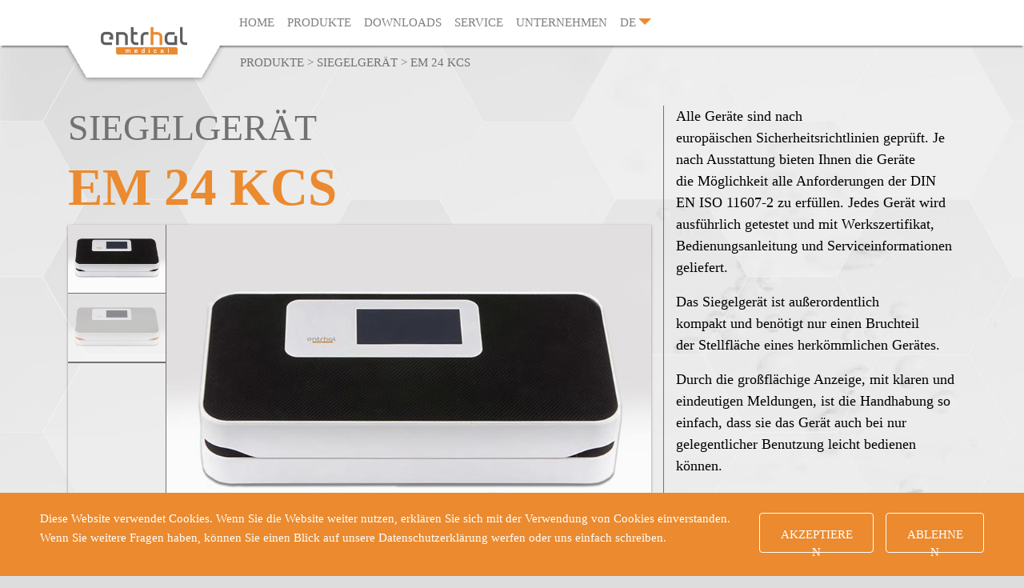

--- FILE ---
content_type: text/html; charset=UTF-8
request_url: https://entrhal-medical.de/product/em-24-kcs/
body_size: 7932
content:
<!DOCTYPE html>
<html>
<head>
<script type="text/javascript" src="https://entrhal-medical.de/wp-content/plugins/remove-google-fonts/js/front-script.js"></script>
	<title>  EM 24 KCS - Entrhal Medical</title>
	<meta name='robots' content='max-image-preview:large' />
<link rel='dns-prefetch' href='//s.w.org' />
		<script type="text/javascript">
			window._wpemojiSettings = {"baseUrl":"https:\/\/s.w.org\/images\/core\/emoji\/13.1.0\/72x72\/","ext":".png","svgUrl":"https:\/\/s.w.org\/images\/core\/emoji\/13.1.0\/svg\/","svgExt":".svg","source":{"concatemoji":"https:\/\/entrhal-medical.de\/wp-includes\/js\/wp-emoji-release.min.js?ver=5.8.12"}};
			!function(e,a,t){var n,r,o,i=a.createElement("canvas"),p=i.getContext&&i.getContext("2d");function s(e,t){var a=String.fromCharCode;p.clearRect(0,0,i.width,i.height),p.fillText(a.apply(this,e),0,0);e=i.toDataURL();return p.clearRect(0,0,i.width,i.height),p.fillText(a.apply(this,t),0,0),e===i.toDataURL()}function c(e){var t=a.createElement("script");t.src=e,t.defer=t.type="text/javascript",a.getElementsByTagName("head")[0].appendChild(t)}for(o=Array("flag","emoji"),t.supports={everything:!0,everythingExceptFlag:!0},r=0;r<o.length;r++)t.supports[o[r]]=function(e){if(!p||!p.fillText)return!1;switch(p.textBaseline="top",p.font="600 32px Arial",e){case"flag":return s([127987,65039,8205,9895,65039],[127987,65039,8203,9895,65039])?!1:!s([55356,56826,55356,56819],[55356,56826,8203,55356,56819])&&!s([55356,57332,56128,56423,56128,56418,56128,56421,56128,56430,56128,56423,56128,56447],[55356,57332,8203,56128,56423,8203,56128,56418,8203,56128,56421,8203,56128,56430,8203,56128,56423,8203,56128,56447]);case"emoji":return!s([10084,65039,8205,55357,56613],[10084,65039,8203,55357,56613])}return!1}(o[r]),t.supports.everything=t.supports.everything&&t.supports[o[r]],"flag"!==o[r]&&(t.supports.everythingExceptFlag=t.supports.everythingExceptFlag&&t.supports[o[r]]);t.supports.everythingExceptFlag=t.supports.everythingExceptFlag&&!t.supports.flag,t.DOMReady=!1,t.readyCallback=function(){t.DOMReady=!0},t.supports.everything||(n=function(){t.readyCallback()},a.addEventListener?(a.addEventListener("DOMContentLoaded",n,!1),e.addEventListener("load",n,!1)):(e.attachEvent("onload",n),a.attachEvent("onreadystatechange",function(){"complete"===a.readyState&&t.readyCallback()})),(n=t.source||{}).concatemoji?c(n.concatemoji):n.wpemoji&&n.twemoji&&(c(n.twemoji),c(n.wpemoji)))}(window,document,window._wpemojiSettings);
		</script>
		<style type="text/css">
img.wp-smiley,
img.emoji {
	display: inline !important;
	border: none !important;
	box-shadow: none !important;
	height: 1em !important;
	width: 1em !important;
	margin: 0 .07em !important;
	vertical-align: -0.1em !important;
	background: none !important;
	padding: 0 !important;
}
</style>
	<link rel='prefetch' href='https://entrhal-medical.de/wp-includes/css/dist/block-library/style.min.css?ver=5.8.12' as='style'><link rel='stylesheet' id='contact-form-7-css'  href='https://entrhal-medical.de/wp-content/plugins/contact-form-7/includes/css/styles.css?ver=5.4.2' type='text/css' media='all' />
<link rel='stylesheet' id='menu-image-css'  href='https://entrhal-medical.de/wp-content/plugins/image-menu/includes/css/menu-image.css?ver=1.0.0' type='text/css' media='all' />
<link rel='stylesheet' id='theme-css'  href='https://entrhal-medical.de/wp-content/themes/theme.entrhal/style.css?ver=5.8.12' type='text/css' media='all' />
<link rel='stylesheet' id='bootstrap-css'  href='https://entrhal-medical.de/wp-content/themes/theme.entrhal/assets/css/bootstrap.min.css?ver=5.8.12' type='text/css' media='all' />
<script type='text/javascript' src='https://entrhal-medical.de/wp-content/themes/theme.entrhal/assets/js/jquery.min.js?ver=5.8.12' id='jquery-js'></script>
<script type='text/javascript' id='products-block-lazy-load-js-extra'>
/* <![CDATA[ */
var products_lazy_load_js = {"ajaxurl":"https:\/\/entrhal-medical.de\/wp-admin\/admin-ajax.php"};
/* ]]> */
</script>
<script type='text/javascript' id='vacancies-block-lazy-load-js-extra'>
/* <![CDATA[ */
var vacancies_lazy_load_js = {"ajaxurl":"https:\/\/entrhal-medical.de\/wp-admin\/admin-ajax.php"};
/* ]]> */
</script>
<script type='text/javascript' id='news-block-lazy-load-js-extra'>
/* <![CDATA[ */
var news_lazy_load_js = {"ajaxurl":"https:\/\/entrhal-medical.de\/wp-admin\/admin-ajax.php"};
/* ]]> */
</script>
<script type='text/javascript' async defer src='https://entrhal-medical.de/wp-content/plugins/image-menu/includes/js/menu.js?ver=1.0.0' id='menu-image-script-js'></script>
<script type='text/javascript' src='https://entrhal-medical.de/wp-content/themes/theme.entrhal/assets/js/break.js?ver=1.0.7' id='hyphenation-js'></script>
<script type='text/javascript' async defer src='https://entrhal-medical.de/wp-content/themes/theme.entrhal/assets/js/popper.min.js?ver=5.8.12' id='popper-js'></script>
<script type='text/javascript' async defer src='https://entrhal-medical.de/wp-content/themes/theme.entrhal/assets/js/bootstrap.min.js?ver=5.8.12' id='bootstrap-js'></script>
<script type='text/javascript' async defer src='https://entrhal-medical.de/wp-content/themes/theme.entrhal/assets/js/header.js?ver=5.8.12' id='header-js'></script>
<script type='text/javascript' id='single-product-page-js-extra'>
/* <![CDATA[ */
var downloads = {"download_url":"https:\/\/entrhal-medical.de\/product\/em-24-kcs","terms":[]};
/* ]]> */
</script>
<script type='text/javascript' async defer src='https://entrhal-medical.de/wp-content/themes/theme.entrhal/assets/js/single-product.js?ver=5.8.12' id='single-product-page-js'></script>
<link rel="https://api.w.org/" href="https://entrhal-medical.de/wp-json/" /><link rel="EditURI" type="application/rsd+xml" title="RSD" href="https://entrhal-medical.de/xmlrpc.php?rsd" />
<link rel="wlwmanifest" type="application/wlwmanifest+xml" href="https://entrhal-medical.de/wp-includes/wlwmanifest.xml" /> 
<meta name="generator" content="WordPress 5.8.12" />
<link rel="canonical" href="https://entrhal-medical.de/product/em-24-kcs/" />
<link rel='shortlink' href='https://entrhal-medical.de/?p=204' />
<link rel="alternate" type="application/json+oembed" href="https://entrhal-medical.de/wp-json/oembed/1.0/embed?url=https%3A%2F%2Fentrhal-medical.de%2Fproduct%2Fem-24-kcs%2F" />
<link rel="alternate" type="text/xml+oembed" href="https://entrhal-medical.de/wp-json/oembed/1.0/embed?url=https%3A%2F%2Fentrhal-medical.de%2Fproduct%2Fem-24-kcs%2F&#038;format=xml" />
<link rel="apple-touch-icon" sizes="180x180" href="/wp-content/uploads/fbrfg/apple-touch-icon.png">
<link rel="icon" type="image/png" sizes="32x32" href="/wp-content/uploads/fbrfg/favicon-32x32.png">
<link rel="icon" type="image/png" sizes="16x16" href="/wp-content/uploads/fbrfg/favicon-16x16.png">
<link rel="manifest" href="/wp-content/uploads/fbrfg/site.webmanifest">
<link rel="shortcut icon" href="/wp-content/uploads/fbrfg/favicon.ico">
<meta name="msapplication-TileColor" content="#da532c">
<meta name="msapplication-config" content="/wp-content/uploads/fbrfg/browserconfig.xml">
<meta name="theme-color" content="#ffffff">    <meta name="viewport" content="width=device-width, initial-scale=1" />
    <meta http-equiv="Content-Type" content="text/html;charset=UTF-8">
    <link rel="shortcut icon" href=""/>

        <meta property="og:title" content="  EM 24 KCS - Entrhal Medical" />
      <meta property="og:description" content="Alle Geräte sind nach europäischen Sicherheitsrichtlinien geprüft. Je nach Ausstattung bieten Ihnen die Geräte die Möglichkeit alle Anforderungen der DIN EN ISO 11607-2 zu erfüllen. Jedes Gerät wird ausführlich getestet und mit Werkszertifikat, Bedienungsanleitung und Serviceinformationen geliefert. Das Siegelgerät ist außerordentlich kompakt und benötigt nur einen Bruchteil der Stellfläche eines herkömmlichen Gerätes. Durch die großflächige Anzeige, mit klaren und eindeutigen Meldungen, ist die Handhabung so einfach, dass sie das Gerät auch bei nur gelegentlicher Benutzung leicht bedienen können." />
      <meta name="description" content="ENTRHAL MEDICAL" />
      <meta property="og:image" content="https://entrhal-medical.de/wp-content/uploads/2020/09/EM-24-KCS-1.jpg" />
  <meta property="twitter:image" content="https://entrhal-medical.de/wp-content/uploads/2020/09/EM-24-KCS-1.jpg">
  	<style>
		.entrhal-navbar.entrhal-header-navbar .navbar-nav li.menu-item > a.custom-dropdown-toggler:after 
		{
			content: url(https://entrhal-medical.de/wp-content/themes/theme.entrhal/assets/img/header-menu-arrow.svg);
		}
	</style>
	<script src="https://www.google.com/recaptcha/api.js" async defer></script>
</head>
<body>
	<nav class="entrhal-navbar navbar navbar-expand-xl navbar-light entrhal-header-navbar">
		<div class="container">
			<div class="mobile-language-selector-container">
				<a class="nav-link no-href" href="javascript:void(0)">
				  DE				</a>

				<ul class="dropdown-menu show entrhal-language-selector-ul">
															<li class="menu-item menu-item-type-post_type menu-item-object-page nav-item"> 
											<a class="dropdown-item" href="https://entrhal-medical.de/en">en</a> 
										</li>
													</ul>
			</div>
			<a class="navbar-brand d-xl-none" href="https://entrhal-medical.de/">
								<img src="https://entrhal-medical.de/wp-content/uploads/2021/09/Entrhal-neu.png" alt="Entrhal" />
			</a>
			<a class="navbar-brand entrhal-desktop-logo d-none d-xl-block" href="https://entrhal-medical.de/" aria-title="Entrhal Medical">
								<div></div>
				<div class="entrhal-navbar-logo-hider"></div>
				<div>
					<img src="https://entrhal-medical.de/wp-content/uploads/2021/09/Entrhal-neu.png" alt="Entrhal" />
				</div>
			</a>
			<button class="navbar-toggler" type="button" data-toggle="collapse" data-target="#header-menu-nav-bar-content" aria-controls="navbarNavDropdown" aria-expanded="false" aria-label="Toggle navigation">
				<span class="navbar-toggler-icon"></span>
			</button>
			<div class="collapse navbar-collapse" id="header-menu-nav-bar-content">
				<ul id="menu-header-menu" class="navbar-nav navbar-collapse-on-xl"><li itemscope="itemscope" itemtype="https://www.schema.org/SiteNavigationElement" id="menu-item-31" class="menu-item menu-item-type-custom menu-item-object-custom menu-item-home menu-item-31 nav-item"><a title="Home" href="https://entrhal-medical.de/" class="nav-link menu-image-title-after">Home</a></li>
<li itemscope="itemscope" itemtype="https://www.schema.org/SiteNavigationElement" id="menu-item-385" class="menu-item menu-item-type-post_type menu-item-object-page menu-item-has-children dropdown menu-item-385 nav-item"><a title="Produkte" href="https://entrhal-medical.de/produkte/" class="nav-link no-href custom-dropdown-toggler menu-image-title-after" id="menu-item-dropdown-385" menu-toggle="true">Produkte</a>
<ul class="dropdown-menu show dropdown-menu-with-images" aria-labelledby="menu-item-dropdown-385" role="menu">
	<li itemscope="itemscope" itemtype="https://www.schema.org/SiteNavigationElement" id="menu-item-377" class="menu-item menu-item-type-post_type menu-item-object-page menu-item-377 nav-item"><a title="SIEGELGERÄTE UND ZUBEHÖR" href="https://entrhal-medical.de/siegelgeraete-und-zubehoer/" class="dropdown-item menu-image-title-after menu-image-not-hovered"><img width="800" height="600" src="https://entrhal-medical.de/wp-content/uploads/2021/10/EM-24-KCS-NAVI.jpg" class="menu-image menu-image-title-after" alt="" loading="lazy" /><span class="menu-image-title-after menu-image-title">SIEGELGERÄTE UND ZUBEHÖR</span></a></li>
	<li itemscope="itemscope" itemtype="https://www.schema.org/SiteNavigationElement" id="menu-item-401" class="menu-item menu-item-type-post_type menu-item-object-page menu-item-401 nav-item"><a title="TESTGERÄTE &amp; ZUBEHÖR" href="https://entrhal-medical.de/testgeraete-zubehoer/" class="dropdown-item menu-image-title-after menu-image-not-hovered"><img width="800" height="600" src="https://entrhal-medical.de/wp-content/uploads/2021/10/MedZenze-LG20_LG20E.jpg" class="menu-image menu-image-title-after" alt="" loading="lazy" /><span class="menu-image-title-after menu-image-title">TESTGERÄTE &amp; ZUBEHÖR</span></a></li>
	<li itemscope="itemscope" itemtype="https://www.schema.org/SiteNavigationElement" id="menu-item-417" class="menu-item menu-item-type-post_type menu-item-object-page menu-item-417 nav-item"><a title="INSTRUMENTENREINIGUNG" href="https://entrhal-medical.de/instrumentenreinigung/" class="dropdown-item menu-image-title-after menu-image-not-hovered"><img width="800" height="600" src="https://entrhal-medical.de/wp-content/uploads/2021/10/Auto-MultiSteam.jpg" class="menu-image menu-image-title-after" alt="" loading="lazy" /><span class="menu-image-title-after menu-image-title">INSTRUMENTENREINIGUNG</span></a></li>
	<li itemscope="itemscope" itemtype="https://www.schema.org/SiteNavigationElement" id="menu-item-418" class="menu-item menu-item-type-post_type menu-item-object-page menu-item-418 nav-item"><a title="VACIOPAK VERPACKUNGSSYSTEM &amp; ZUBEHÖR" href="https://entrhal-medical.de/vaciopak-verpackungssystem-zubehoer/" class="dropdown-item menu-image-title-after menu-image-not-hovered"><img width="800" height="600" src="https://entrhal-medical.de/wp-content/uploads/2021/10/VacioPak-1.jpg" class="menu-image menu-image-title-after" alt="" loading="lazy" /><span class="menu-image-title-after menu-image-title">VACIOPAK VERPACKUNGSSYSTEM &amp; ZUBEHÖR</span></a></li>
	<li itemscope="itemscope" itemtype="https://www.schema.org/SiteNavigationElement" id="menu-item-1002" class="menu-item menu-item-type-custom menu-item-object-custom menu-item-1002 nav-item"><a title="EINMALINSTRUMENTE" href="/einmalinstrumente" class="dropdown-item menu-image-title-after menu-image-not-hovered"><img width="800" height="600" src="https://entrhal-medical.de/wp-content/uploads/2021/10/Einmalinstrumente.jpg" class="menu-image menu-image-title-after" alt="" loading="lazy" /><span class="menu-image-title-after menu-image-title">EINMALINSTRUMENTE</span></a></li>
	<li itemscope="itemscope" itemtype="https://www.schema.org/SiteNavigationElement" id="menu-item-420" class="menu-item menu-item-type-post_type menu-item-object-page menu-item-420 nav-item"><a title="SIEBE / KÖRBE / FIXIER- &amp; SPÜLSYSTEME" href="https://entrhal-medical.de/siebe-koerbe-fixier-spuelsysteme/" class="dropdown-item menu-image-title-after menu-image-not-hovered"><img width="800" height="600" src="https://entrhal-medical.de/wp-content/uploads/2021/10/Siebe-Koerbe-Fixiersysteme.jpg" class="menu-image menu-image-title-after" alt="" loading="lazy" /><span class="menu-image-title-after menu-image-title">SIEBE / KÖRBE / FIXIER- &amp; SPÜLSYSTEME</span></a></li>
	<li itemscope="itemscope" itemtype="https://www.schema.org/SiteNavigationElement" id="menu-item-421" class="menu-item menu-item-type-post_type menu-item-object-page menu-item-421 nav-item"><a title="TESTSYSTEME" href="https://entrhal-medical.de/testsysteme/" class="dropdown-item menu-image-title-after menu-image-not-hovered"><img width="800" height="600" src="https://entrhal-medical.de/wp-content/uploads/2021/10/Testsysteme.jpg" class="menu-image menu-image-title-after" alt="" loading="lazy" /><span class="menu-image-title-after menu-image-title">TESTSYSTEME</span></a></li>
</ul>
</li>
<li itemscope="itemscope" itemtype="https://www.schema.org/SiteNavigationElement" id="menu-item-386" class="menu-item menu-item-type-post_type menu-item-object-page menu-item-386 nav-item"><a title="Downloads" href="https://entrhal-medical.de/downloads/" class="nav-link menu-image-title-after">Downloads</a></li>
<li itemscope="itemscope" itemtype="https://www.schema.org/SiteNavigationElement" id="menu-item-449" class="menu-item menu-item-type-custom menu-item-object-custom menu-item-has-children dropdown menu-item-449 nav-item"><a title="Service" href="/services/" class="nav-link no-href custom-dropdown-toggler menu-image-title-after" id="menu-item-dropdown-449" menu-toggle="true">Service</a>
<ul class="dropdown-menu show" aria-labelledby="menu-item-dropdown-449" role="menu">
	<li itemscope="itemscope" itemtype="https://www.schema.org/SiteNavigationElement" id="menu-item-35" class="menu-item menu-item-type-post_type menu-item-object-page menu-item-35 nav-item"><a title="Unsere Services" href="https://entrhal-medical.de/services/" class="dropdown-item menu-image-title-after">Unsere Services</a></li>
	<li itemscope="itemscope" itemtype="https://www.schema.org/SiteNavigationElement" id="menu-item-37" class="menu-item menu-item-type-post_type menu-item-object-page menu-item-37 nav-item"><a title="Zertifikate" href="https://entrhal-medical.de/zertifikate/" class="dropdown-item menu-image-title-after">Zertifikate</a></li>
</ul>
</li>
<li itemscope="itemscope" itemtype="https://www.schema.org/SiteNavigationElement" id="menu-item-372" class="menu-item menu-item-type-custom menu-item-object-custom menu-item-has-children dropdown menu-item-372 nav-item"><a title="Unternehmen" href="https://entrhal-medical.de/unternehmen/" class="nav-link no-href custom-dropdown-toggler menu-image-title-after" id="menu-item-dropdown-372" menu-toggle="true">Unternehmen</a>
<ul class="dropdown-menu show" aria-labelledby="menu-item-dropdown-372" role="menu">
	<li itemscope="itemscope" itemtype="https://www.schema.org/SiteNavigationElement" id="menu-item-226" class="menu-item menu-item-type-post_type menu-item-object-page menu-item-226 nav-item"><a title="Über uns" href="https://entrhal-medical.de/unternehmen/" class="dropdown-item menu-image-title-after">Über uns</a></li>
	<li itemscope="itemscope" itemtype="https://www.schema.org/SiteNavigationElement" id="menu-item-2069" class="menu-item menu-item-type-post_type menu-item-object-page menu-item-2069 nav-item"><a title="Karriere" href="https://entrhal-medical.de/karriere/" class="dropdown-item menu-image-title-after">Karriere</a></li>
	<li itemscope="itemscope" itemtype="https://www.schema.org/SiteNavigationElement" id="menu-item-1537" class="menu-item menu-item-type-post_type menu-item-object-page menu-item-1537 nav-item"><a title="Nachhaltigkeit" href="https://entrhal-medical.de/nachhaltigkeit/" class="dropdown-item menu-image-title-after">Nachhaltigkeit</a></li>
	<li itemscope="itemscope" itemtype="https://www.schema.org/SiteNavigationElement" id="menu-item-1960" class="menu-item menu-item-type-post_type menu-item-object-page menu-item-1960 nav-item"><a title="Veranstaltungen" href="https://entrhal-medical.de/veranstaltungen/" class="dropdown-item menu-image-title-after">Veranstaltungen</a></li>
	<li itemscope="itemscope" itemtype="https://www.schema.org/SiteNavigationElement" id="menu-item-1901" class="menu-item menu-item-type-post_type menu-item-object-page current_page_parent menu-item-1901 nav-item"><a title="Blog" href="https://entrhal-medical.de/blog/" class="dropdown-item menu-image-title-after">Blog</a></li>
</ul>
</li>
<li class="menu-item menu-item-type-post_type menu-item-object-page menu-item-has-children dropdown nav-item classic-dropdown language-selector-container">							  <a class="nav-link no-href" href="javascript:void(0)">
							    DE							  </a>

							  <ul class="dropdown-menu show entrhal-language-selector-ul">
							  							                       	<li class="menu-item menu-item-type-post_type menu-item-object-page nav-item"> 
											    	<a class="dropdown-item" href="https://entrhal-medical.de/en">en</a> 
											    </li>
						                        							  </ul>
							</li></ul>			</div>
		</div>
	</nav>
		<!-- Popup -->
		<div id="entrhal-download-popup" class="entrhal-popup" style="display: none;">
			<form id="entrhal-download-form-popup">
				<a href="javascript:TogglePopup();" class="entrhal-close"><svg xmlns="http://www.w3.org/2000/svg" viewBox="0 0 320 512"><path d="M193.94 256L296.5 153.44l21.15-21.15c3.12-3.12 3.12-8.19 0-11.31l-22.63-22.63c-3.12-3.12-8.19-3.12-11.31 0L160 222.06 36.29 98.34c-3.12-3.12-8.19-3.12-11.31 0L2.34 120.97c-3.12 3.12-3.12 8.19 0 11.31L126.06 256 2.34 379.71c-3.12 3.12-3.12 8.19 0 11.31l22.63 22.63c3.12 3.12 8.19 3.12 11.31 0L160 289.94 262.56 392.5l21.15 21.15c3.12 3.12 8.19 3.12 11.31 0l22.63-22.63c3.12-3.12 3.12-8.19 0-11.31L193.94 256z"></path></svg></a>
				<h1>Bitte E-Mail-Adresse eingeben</h1>
				<input id="entrhal-email" name="entrhal-email" required type="email" class="entrhal-input" />
									<div class="d-flex">
						<input id="entrhal-statement" name="entrhal-statement" type="checkbox" class="entrhal-checkbox" >
						<label for="entrhal-statement"> Ich habe die Datenschutzbestimmung der Entrhal Medical GmbH gelesen und akzeptiere diese.</label>
					</div>
														<p>Nach Bestätigen Ihrer E-Mail-Adresse können Sie die gewünschte Datei runterladen.</p>
									<div class="d-flex entrhal-popup-captcha">
					<div class="g-recaptcha" data-sitekey="6Le0Bc0cAAAAAEHaNEgAJPQc7sXDQC1r77Tf64WL"></div>
					<button type="submit">Senden</button>
				</div>
			</form>
		</div>
		<!-- Popup end -->
		
		<div class="entrhal-product-single">
			<div class="entrhal-product-single-top" style="background-image: url(https://entrhal-medical.de/wp-content/themes/theme.entrhal/assets/img/spacer.jpg);">
				<div class="container" style="position: relative;">
					<div class="entrhal-product-breadcrumbs">
						<span> Produkte</span>
						<span> > </span>
															<span> SIEGELGERÄT </span>
									<span> > </span>
														<span> EM 24 KCS</span>
					</div>
					<div class="row single-product-description-container">
						<div class="col-lg-8 col-12">
							<h2>
								 SIEGELGERÄT							</h2>
							<h1>
								EM 24 KCS							</h1>
																<div class="row single-product-media-viewer no-gutters">
										<div class="col-12 col-lg-2 single-product-media-viewer-col single-product-media-viewer-col-preview">
																					<div class="single-product-media-viewer-object single-product-media-viewer-image inactive" data-object-type="image">
													<img src="https://entrhal-medical.de/wp-content/uploads/2020/09/EM-24-KCS-1.jpg" alt="EM-24-KCS" />
												</div>
																						<div class="single-product-media-viewer-spacer"></div>
																						<div class="single-product-media-viewer-object single-product-media-viewer-image inactive" data-object-type="image">
													<img src="https://entrhal-medical.de/wp-content/uploads/2020/09/EM-40-KCS.jpg" alt="EM-40-KCS" />
												</div>
																						<div class="single-product-media-viewer-spacer"></div>
																					<div class="single-product-media-viewer-spacer"></div>
																			</div>
										<div class="col-12 col-lg-10 single-product-media-viewer-col single-product-media-viewer-main-frame">
											<div class="single-product-media-viewer-main-frame-object single-product-media-viewer-main-frame-video d-none">
												<video controls> 
													<source src="">
												</video>
											</div>
											<div class="single-product-media-viewer-main-frame-object single-product-media-viewer-main-frame-image d-none">
												<img src="">
											</div>
										</div>
									</div>
																<div class="entrhal-product-rich-text-note">
								<span>
																	</span>
							</div>
						</div>
						<div class="col-lg-4 col-12">
							<div class="entrhal-product-single-description">
								<div class="entrhal-product-single-description">
<p class="p1">Alle Geräte sind nach europäischen Sicherheitsrichtlinien geprüft. Je nach Ausstattung bieten Ihnen die Geräte die Möglichkeit alle Anforderungen der DIN EN ISO 11607-2 zu erfüllen. Jedes Gerät wird ausführlich getestet und mit Werkszertifikat, Bedienungsanleitung und Serviceinformationen geliefert.</p>
<p class="p1">Das Siegelgerät ist außerordentlich kompakt und benötigt nur einen Bruchteil der Stellfläche eines herkömmlichen Gerätes.</p>
<p class="p1">Durch die großflächige Anzeige, mit klaren und eindeutigen Meldungen, ist die Handhabung so einfach, dass sie das Gerät auch bei nur gelegentlicher Benutzung leicht bedienen können.</p>
</div>
							</div>
							<div class="d-flex flex-wrap single-product-description-links-container">
																				<a href="" aria-title="">
																									</a>
																			<a class="entrhal-fullwidth" href="https://entrhal-medical.de/downloads/" aria-title="downloadbereich">
									downloadbereich								</a>
							</div>
						</div>
					</div>
				</div>
				<svg class="entrhal-single-product-bottom-notch" xmlns="http://www.w3.org/2000/svg" width="297.759" height="69.998" viewBox="0 0 297.759 69.998">
                    <path d="M1007,70H709.241L748.749,0H1007V70Z" transform="translate(-470.241)" fill="#fff"></path>
                </svg>
			</div>
				<div class="entrhal-product-single-bottom">
					<div class="container">
						<div class="entrhal-product-links">
							<div class="row">
																	<div class="col-xl-6 col-6">
										<div class="entrhal-links-container">
											<div class="entrhal-image">
												<img src="https://entrhal-medical.de/wp-content/themes/theme.entrhal/assets/img/single-page-video-icon.png" />
											</div>
											<ul>
																											<li>
																<a href="https://entrhal-medical.de/wp-content/uploads/2020/09/Siegelgeraet-EM-40-E-Mail.mp4">
																	Video																</a>
															</li>
																									</ul>
										</div>
									</div>
																
																	<div class="col-xl-6 col-6">
										<div class="entrhal-links-container">
											<div class="entrhal-image">
												<img src="https://entrhal-medical.de/wp-content/themes/theme.entrhal/assets/img/single-page-pdf-icon.png" />
											</div>
											<ul>
																											<li>
																<a href="javascript:TogglePopup( 1115 );">
																	PDF-Dokument																</a>
															</li>
																									</ul>
										</div>
									</div>
															</div>
						</div>
															<h1 class="single-product-related-products">
										Produkte aus gleicher Produktgruppe		
									</h1>
									<div class="entrhal-product-group">
							            <div class="row entrhal-products-row">
															                                    <div class="col-xl-3 col-sm-6 col-6">
				                                        <div class="entrhal-card">
				                                            <img class="entrhal-image" src="https://entrhal-medical.de/wp-content/uploads/2021/10/EM-24-KCS-1.jpg" />
				                                            <div class="entrhal-content">
				                                                <h4>
				                                                    EM 40 KCS				                                                </h4>
				                                                <div class="entrhal-product-group-product-description">
				                                                    SIEGELGERÄT				                                                </div>
				                                                <a href="https://entrhal-medical.de/product/product-1/">öffnen</a>
				                                            </div>
				                                        </div>
				                                    </div>
				                                				                                    <div class="col-xl-3 col-sm-6 col-6">
				                                        <div class="entrhal-card">
				                                            <img class="entrhal-image" src="https://entrhal-medical.de/wp-content/uploads/2024/11/20KCS-front_0508-scaled.jpg" />
				                                            <div class="entrhal-content">
				                                                <h4>
				                                                    EM 20 KCS				                                                </h4>
				                                                <div class="entrhal-product-group-product-description">
				                                                    SIEGELGERÄT				                                                </div>
				                                                <a href="https://entrhal-medical.de/product/em-20-kcs/">öffnen</a>
				                                            </div>
				                                        </div>
				                                    </div>
				                                				                    </div>
				                 </div>
				             </div>
				                					</div>
				</div>
		</div>
		<script type='text/javascript' src='https://entrhal-medical.de/wp-includes/js/dist/vendor/regenerator-runtime.min.js?ver=0.13.7' id='regenerator-runtime-js'></script>
<script type='text/javascript' src='https://entrhal-medical.de/wp-includes/js/dist/vendor/wp-polyfill.min.js?ver=3.15.0' id='wp-polyfill-js'></script>
<script type='text/javascript' id='contact-form-7-js-extra'>
/* <![CDATA[ */
var wpcf7 = {"api":{"root":"https:\/\/entrhal-medical.de\/wp-json\/","namespace":"contact-form-7\/v1"}};
/* ]]> */
</script>
<script type='text/javascript' src='https://entrhal-medical.de/wp-content/plugins/contact-form-7/includes/js/index.js?ver=5.4.2' id='contact-form-7-js'></script>
<script type='text/javascript' src='https://entrhal-medical.de/wp-includes/js/wp-embed.min.js?ver=5.8.12' id='wp-embed-js'></script>
<script type='text/javascript' id='cookie-banner-script-js-extra'>
/* <![CDATA[ */
var simple_cookie_banner_php_vars = {"msg":"Diese Website verwendet Cookies. Wenn Sie die Website weiter nutzen, erkl\u00e4ren Sie sich mit der Verwendung von Cookies einverstanden. Wenn Sie weitere Fragen haben, k\u00f6nnen Sie einen Blick auf unsere <a href=\"https:\/\/entrhal-medical.de\/datenschutz\/\" target=\"_blank\" rel=\"noopener\">Datenschutzerkl\u00e4rung<\/a> werfen oder uns einfach schreiben.","btn":"Akzeptieren","dec_btn":"Ablehnen","bck":"#eb8a2e","font":"#ffffff","btn_bck":"#eb8a2e","btn_font":"#ffffff","style_url":"https:\/\/entrhal-medical.de\/wp-content\/plugins\/cookie-banner-master\/banner-style.css"};
/* ]]> */
</script>
<script type='text/javascript' async defer="defer" src='https://entrhal-medical.de/wp-content/plugins/cookie-banner-master/cookie_banner_script.js?ver=5.8.12' id='cookie-banner-script-js'></script>
<footer class="entrhal-links">
	<div class="container">
		<div class="row">
						<div class="col-xl-3 col-md-6 col-sm-8 col-8 footer-menu-1">
				<div class="menu-fusszeilenmenue-1-container"><ul id="menu-fusszeilenmenue-1" class="entrhal-footer-menu"><li id="menu-item-1902" class="menu-item menu-item-type-post_type menu-item-object-page current_page_parent menu-item-1902"><a href="https://entrhal-medical.de/blog/" class="menu-image-title-after">Blog</a></li>
<li id="menu-item-84" class="menu-item menu-item-type-post_type menu-item-object-page menu-item-84"><a href="https://entrhal-medical.de/produkte/" class="menu-image-title-after">Unsere Produkte</a></li>
<li id="menu-item-83" class="menu-item menu-item-type-post_type menu-item-object-page menu-item-83"><a href="https://entrhal-medical.de/services/" class="menu-image-title-after">Services</a></li>
</ul></div>			</div>
			<div class="col-xl-3 col-md-6 col-sm-8 col-8 footer-menu-2">
				<div class="menu-fusszeilenmenue-2-container"><ul id="menu-fusszeilenmenue-2" class="entrhal-footer-menu"><li id="menu-item-87" class="menu-item menu-item-type-post_type menu-item-object-page menu-item-87"><a href="https://entrhal-medical.de/zertifikate/" class="menu-image-title-after">Zertifikate</a></li>
<li id="menu-item-382" class="menu-item menu-item-type-post_type menu-item-object-page menu-item-382"><a href="https://entrhal-medical.de/downloads/" class="menu-image-title-after">Downloads</a></li>
</ul></div>			</div>
			<div class="col-xl-3 col-md-6 col-sm-8 col-8 d-flex justify-content-center align-items-center ml-auto mr-auto footer-menu-images">
				<div class="row w-100">
										<div class="col-12 d-flex align-items-center entrhal-footer-image-link-holder">
						<img class="entrhal-image" src="https://entrhal-medical.de/wp-content/uploads/2020/09/zign.svg" />
															<a class="entrhal-footer-image-link" href="https://www.zignmedical.com/"aria-title="Link"></a>
													</div>
									</div>
			</div>
			<div class="col-xl-3 col-md-6 col-sm-8 col-8 footer-menu-3">
				<div class="menu-fusszeilenmenue-3-container"><ul id="menu-fusszeilenmenue-3" class="entrhal-footer-menu"><li id="menu-item-90" class="menu-item menu-item-type-post_type menu-item-object-page menu-item-90"><a href="https://entrhal-medical.de/impressum/" class="menu-image-title-after">Impressum</a></li>
<li id="menu-item-89" class="menu-item menu-item-type-post_type menu-item-object-page menu-item-89"><a href="https://entrhal-medical.de/datenschutz/" class="menu-image-title-after">Datenschutz</a></li>
<li id="menu-item-88" class="menu-item menu-item-type-post_type menu-item-object-page menu-item-88"><a href="https://entrhal-medical.de/agb/" class="menu-image-title-after">AGB</a></li>
</ul></div>			</div>
		</div>
	</div>
	<div class="enthral-copyright">
		© Entrhal Medical GmbH	</div>
</footer>
</body>
</html>

--- FILE ---
content_type: text/html; charset=utf-8
request_url: https://www.google.com/recaptcha/api2/anchor?ar=1&k=6Le0Bc0cAAAAAEHaNEgAJPQc7sXDQC1r77Tf64WL&co=aHR0cHM6Ly9lbnRyaGFsLW1lZGljYWwuZGU6NDQz&hl=en&v=7gg7H51Q-naNfhmCP3_R47ho&size=normal&anchor-ms=20000&execute-ms=30000&cb=602wj2klnfio
body_size: 49869
content:
<!DOCTYPE HTML><html dir="ltr" lang="en"><head><meta http-equiv="Content-Type" content="text/html; charset=UTF-8">
<meta http-equiv="X-UA-Compatible" content="IE=edge">
<title>reCAPTCHA</title>
<style type="text/css">
/* cyrillic-ext */
@font-face {
  font-family: 'Roboto';
  font-style: normal;
  font-weight: 400;
  font-stretch: 100%;
  src: url(//fonts.gstatic.com/s/roboto/v48/KFO7CnqEu92Fr1ME7kSn66aGLdTylUAMa3GUBHMdazTgWw.woff2) format('woff2');
  unicode-range: U+0460-052F, U+1C80-1C8A, U+20B4, U+2DE0-2DFF, U+A640-A69F, U+FE2E-FE2F;
}
/* cyrillic */
@font-face {
  font-family: 'Roboto';
  font-style: normal;
  font-weight: 400;
  font-stretch: 100%;
  src: url(//fonts.gstatic.com/s/roboto/v48/KFO7CnqEu92Fr1ME7kSn66aGLdTylUAMa3iUBHMdazTgWw.woff2) format('woff2');
  unicode-range: U+0301, U+0400-045F, U+0490-0491, U+04B0-04B1, U+2116;
}
/* greek-ext */
@font-face {
  font-family: 'Roboto';
  font-style: normal;
  font-weight: 400;
  font-stretch: 100%;
  src: url(//fonts.gstatic.com/s/roboto/v48/KFO7CnqEu92Fr1ME7kSn66aGLdTylUAMa3CUBHMdazTgWw.woff2) format('woff2');
  unicode-range: U+1F00-1FFF;
}
/* greek */
@font-face {
  font-family: 'Roboto';
  font-style: normal;
  font-weight: 400;
  font-stretch: 100%;
  src: url(//fonts.gstatic.com/s/roboto/v48/KFO7CnqEu92Fr1ME7kSn66aGLdTylUAMa3-UBHMdazTgWw.woff2) format('woff2');
  unicode-range: U+0370-0377, U+037A-037F, U+0384-038A, U+038C, U+038E-03A1, U+03A3-03FF;
}
/* math */
@font-face {
  font-family: 'Roboto';
  font-style: normal;
  font-weight: 400;
  font-stretch: 100%;
  src: url(//fonts.gstatic.com/s/roboto/v48/KFO7CnqEu92Fr1ME7kSn66aGLdTylUAMawCUBHMdazTgWw.woff2) format('woff2');
  unicode-range: U+0302-0303, U+0305, U+0307-0308, U+0310, U+0312, U+0315, U+031A, U+0326-0327, U+032C, U+032F-0330, U+0332-0333, U+0338, U+033A, U+0346, U+034D, U+0391-03A1, U+03A3-03A9, U+03B1-03C9, U+03D1, U+03D5-03D6, U+03F0-03F1, U+03F4-03F5, U+2016-2017, U+2034-2038, U+203C, U+2040, U+2043, U+2047, U+2050, U+2057, U+205F, U+2070-2071, U+2074-208E, U+2090-209C, U+20D0-20DC, U+20E1, U+20E5-20EF, U+2100-2112, U+2114-2115, U+2117-2121, U+2123-214F, U+2190, U+2192, U+2194-21AE, U+21B0-21E5, U+21F1-21F2, U+21F4-2211, U+2213-2214, U+2216-22FF, U+2308-230B, U+2310, U+2319, U+231C-2321, U+2336-237A, U+237C, U+2395, U+239B-23B7, U+23D0, U+23DC-23E1, U+2474-2475, U+25AF, U+25B3, U+25B7, U+25BD, U+25C1, U+25CA, U+25CC, U+25FB, U+266D-266F, U+27C0-27FF, U+2900-2AFF, U+2B0E-2B11, U+2B30-2B4C, U+2BFE, U+3030, U+FF5B, U+FF5D, U+1D400-1D7FF, U+1EE00-1EEFF;
}
/* symbols */
@font-face {
  font-family: 'Roboto';
  font-style: normal;
  font-weight: 400;
  font-stretch: 100%;
  src: url(//fonts.gstatic.com/s/roboto/v48/KFO7CnqEu92Fr1ME7kSn66aGLdTylUAMaxKUBHMdazTgWw.woff2) format('woff2');
  unicode-range: U+0001-000C, U+000E-001F, U+007F-009F, U+20DD-20E0, U+20E2-20E4, U+2150-218F, U+2190, U+2192, U+2194-2199, U+21AF, U+21E6-21F0, U+21F3, U+2218-2219, U+2299, U+22C4-22C6, U+2300-243F, U+2440-244A, U+2460-24FF, U+25A0-27BF, U+2800-28FF, U+2921-2922, U+2981, U+29BF, U+29EB, U+2B00-2BFF, U+4DC0-4DFF, U+FFF9-FFFB, U+10140-1018E, U+10190-1019C, U+101A0, U+101D0-101FD, U+102E0-102FB, U+10E60-10E7E, U+1D2C0-1D2D3, U+1D2E0-1D37F, U+1F000-1F0FF, U+1F100-1F1AD, U+1F1E6-1F1FF, U+1F30D-1F30F, U+1F315, U+1F31C, U+1F31E, U+1F320-1F32C, U+1F336, U+1F378, U+1F37D, U+1F382, U+1F393-1F39F, U+1F3A7-1F3A8, U+1F3AC-1F3AF, U+1F3C2, U+1F3C4-1F3C6, U+1F3CA-1F3CE, U+1F3D4-1F3E0, U+1F3ED, U+1F3F1-1F3F3, U+1F3F5-1F3F7, U+1F408, U+1F415, U+1F41F, U+1F426, U+1F43F, U+1F441-1F442, U+1F444, U+1F446-1F449, U+1F44C-1F44E, U+1F453, U+1F46A, U+1F47D, U+1F4A3, U+1F4B0, U+1F4B3, U+1F4B9, U+1F4BB, U+1F4BF, U+1F4C8-1F4CB, U+1F4D6, U+1F4DA, U+1F4DF, U+1F4E3-1F4E6, U+1F4EA-1F4ED, U+1F4F7, U+1F4F9-1F4FB, U+1F4FD-1F4FE, U+1F503, U+1F507-1F50B, U+1F50D, U+1F512-1F513, U+1F53E-1F54A, U+1F54F-1F5FA, U+1F610, U+1F650-1F67F, U+1F687, U+1F68D, U+1F691, U+1F694, U+1F698, U+1F6AD, U+1F6B2, U+1F6B9-1F6BA, U+1F6BC, U+1F6C6-1F6CF, U+1F6D3-1F6D7, U+1F6E0-1F6EA, U+1F6F0-1F6F3, U+1F6F7-1F6FC, U+1F700-1F7FF, U+1F800-1F80B, U+1F810-1F847, U+1F850-1F859, U+1F860-1F887, U+1F890-1F8AD, U+1F8B0-1F8BB, U+1F8C0-1F8C1, U+1F900-1F90B, U+1F93B, U+1F946, U+1F984, U+1F996, U+1F9E9, U+1FA00-1FA6F, U+1FA70-1FA7C, U+1FA80-1FA89, U+1FA8F-1FAC6, U+1FACE-1FADC, U+1FADF-1FAE9, U+1FAF0-1FAF8, U+1FB00-1FBFF;
}
/* vietnamese */
@font-face {
  font-family: 'Roboto';
  font-style: normal;
  font-weight: 400;
  font-stretch: 100%;
  src: url(//fonts.gstatic.com/s/roboto/v48/KFO7CnqEu92Fr1ME7kSn66aGLdTylUAMa3OUBHMdazTgWw.woff2) format('woff2');
  unicode-range: U+0102-0103, U+0110-0111, U+0128-0129, U+0168-0169, U+01A0-01A1, U+01AF-01B0, U+0300-0301, U+0303-0304, U+0308-0309, U+0323, U+0329, U+1EA0-1EF9, U+20AB;
}
/* latin-ext */
@font-face {
  font-family: 'Roboto';
  font-style: normal;
  font-weight: 400;
  font-stretch: 100%;
  src: url(//fonts.gstatic.com/s/roboto/v48/KFO7CnqEu92Fr1ME7kSn66aGLdTylUAMa3KUBHMdazTgWw.woff2) format('woff2');
  unicode-range: U+0100-02BA, U+02BD-02C5, U+02C7-02CC, U+02CE-02D7, U+02DD-02FF, U+0304, U+0308, U+0329, U+1D00-1DBF, U+1E00-1E9F, U+1EF2-1EFF, U+2020, U+20A0-20AB, U+20AD-20C0, U+2113, U+2C60-2C7F, U+A720-A7FF;
}
/* latin */
@font-face {
  font-family: 'Roboto';
  font-style: normal;
  font-weight: 400;
  font-stretch: 100%;
  src: url(//fonts.gstatic.com/s/roboto/v48/KFO7CnqEu92Fr1ME7kSn66aGLdTylUAMa3yUBHMdazQ.woff2) format('woff2');
  unicode-range: U+0000-00FF, U+0131, U+0152-0153, U+02BB-02BC, U+02C6, U+02DA, U+02DC, U+0304, U+0308, U+0329, U+2000-206F, U+20AC, U+2122, U+2191, U+2193, U+2212, U+2215, U+FEFF, U+FFFD;
}
/* cyrillic-ext */
@font-face {
  font-family: 'Roboto';
  font-style: normal;
  font-weight: 500;
  font-stretch: 100%;
  src: url(//fonts.gstatic.com/s/roboto/v48/KFO7CnqEu92Fr1ME7kSn66aGLdTylUAMa3GUBHMdazTgWw.woff2) format('woff2');
  unicode-range: U+0460-052F, U+1C80-1C8A, U+20B4, U+2DE0-2DFF, U+A640-A69F, U+FE2E-FE2F;
}
/* cyrillic */
@font-face {
  font-family: 'Roboto';
  font-style: normal;
  font-weight: 500;
  font-stretch: 100%;
  src: url(//fonts.gstatic.com/s/roboto/v48/KFO7CnqEu92Fr1ME7kSn66aGLdTylUAMa3iUBHMdazTgWw.woff2) format('woff2');
  unicode-range: U+0301, U+0400-045F, U+0490-0491, U+04B0-04B1, U+2116;
}
/* greek-ext */
@font-face {
  font-family: 'Roboto';
  font-style: normal;
  font-weight: 500;
  font-stretch: 100%;
  src: url(//fonts.gstatic.com/s/roboto/v48/KFO7CnqEu92Fr1ME7kSn66aGLdTylUAMa3CUBHMdazTgWw.woff2) format('woff2');
  unicode-range: U+1F00-1FFF;
}
/* greek */
@font-face {
  font-family: 'Roboto';
  font-style: normal;
  font-weight: 500;
  font-stretch: 100%;
  src: url(//fonts.gstatic.com/s/roboto/v48/KFO7CnqEu92Fr1ME7kSn66aGLdTylUAMa3-UBHMdazTgWw.woff2) format('woff2');
  unicode-range: U+0370-0377, U+037A-037F, U+0384-038A, U+038C, U+038E-03A1, U+03A3-03FF;
}
/* math */
@font-face {
  font-family: 'Roboto';
  font-style: normal;
  font-weight: 500;
  font-stretch: 100%;
  src: url(//fonts.gstatic.com/s/roboto/v48/KFO7CnqEu92Fr1ME7kSn66aGLdTylUAMawCUBHMdazTgWw.woff2) format('woff2');
  unicode-range: U+0302-0303, U+0305, U+0307-0308, U+0310, U+0312, U+0315, U+031A, U+0326-0327, U+032C, U+032F-0330, U+0332-0333, U+0338, U+033A, U+0346, U+034D, U+0391-03A1, U+03A3-03A9, U+03B1-03C9, U+03D1, U+03D5-03D6, U+03F0-03F1, U+03F4-03F5, U+2016-2017, U+2034-2038, U+203C, U+2040, U+2043, U+2047, U+2050, U+2057, U+205F, U+2070-2071, U+2074-208E, U+2090-209C, U+20D0-20DC, U+20E1, U+20E5-20EF, U+2100-2112, U+2114-2115, U+2117-2121, U+2123-214F, U+2190, U+2192, U+2194-21AE, U+21B0-21E5, U+21F1-21F2, U+21F4-2211, U+2213-2214, U+2216-22FF, U+2308-230B, U+2310, U+2319, U+231C-2321, U+2336-237A, U+237C, U+2395, U+239B-23B7, U+23D0, U+23DC-23E1, U+2474-2475, U+25AF, U+25B3, U+25B7, U+25BD, U+25C1, U+25CA, U+25CC, U+25FB, U+266D-266F, U+27C0-27FF, U+2900-2AFF, U+2B0E-2B11, U+2B30-2B4C, U+2BFE, U+3030, U+FF5B, U+FF5D, U+1D400-1D7FF, U+1EE00-1EEFF;
}
/* symbols */
@font-face {
  font-family: 'Roboto';
  font-style: normal;
  font-weight: 500;
  font-stretch: 100%;
  src: url(//fonts.gstatic.com/s/roboto/v48/KFO7CnqEu92Fr1ME7kSn66aGLdTylUAMaxKUBHMdazTgWw.woff2) format('woff2');
  unicode-range: U+0001-000C, U+000E-001F, U+007F-009F, U+20DD-20E0, U+20E2-20E4, U+2150-218F, U+2190, U+2192, U+2194-2199, U+21AF, U+21E6-21F0, U+21F3, U+2218-2219, U+2299, U+22C4-22C6, U+2300-243F, U+2440-244A, U+2460-24FF, U+25A0-27BF, U+2800-28FF, U+2921-2922, U+2981, U+29BF, U+29EB, U+2B00-2BFF, U+4DC0-4DFF, U+FFF9-FFFB, U+10140-1018E, U+10190-1019C, U+101A0, U+101D0-101FD, U+102E0-102FB, U+10E60-10E7E, U+1D2C0-1D2D3, U+1D2E0-1D37F, U+1F000-1F0FF, U+1F100-1F1AD, U+1F1E6-1F1FF, U+1F30D-1F30F, U+1F315, U+1F31C, U+1F31E, U+1F320-1F32C, U+1F336, U+1F378, U+1F37D, U+1F382, U+1F393-1F39F, U+1F3A7-1F3A8, U+1F3AC-1F3AF, U+1F3C2, U+1F3C4-1F3C6, U+1F3CA-1F3CE, U+1F3D4-1F3E0, U+1F3ED, U+1F3F1-1F3F3, U+1F3F5-1F3F7, U+1F408, U+1F415, U+1F41F, U+1F426, U+1F43F, U+1F441-1F442, U+1F444, U+1F446-1F449, U+1F44C-1F44E, U+1F453, U+1F46A, U+1F47D, U+1F4A3, U+1F4B0, U+1F4B3, U+1F4B9, U+1F4BB, U+1F4BF, U+1F4C8-1F4CB, U+1F4D6, U+1F4DA, U+1F4DF, U+1F4E3-1F4E6, U+1F4EA-1F4ED, U+1F4F7, U+1F4F9-1F4FB, U+1F4FD-1F4FE, U+1F503, U+1F507-1F50B, U+1F50D, U+1F512-1F513, U+1F53E-1F54A, U+1F54F-1F5FA, U+1F610, U+1F650-1F67F, U+1F687, U+1F68D, U+1F691, U+1F694, U+1F698, U+1F6AD, U+1F6B2, U+1F6B9-1F6BA, U+1F6BC, U+1F6C6-1F6CF, U+1F6D3-1F6D7, U+1F6E0-1F6EA, U+1F6F0-1F6F3, U+1F6F7-1F6FC, U+1F700-1F7FF, U+1F800-1F80B, U+1F810-1F847, U+1F850-1F859, U+1F860-1F887, U+1F890-1F8AD, U+1F8B0-1F8BB, U+1F8C0-1F8C1, U+1F900-1F90B, U+1F93B, U+1F946, U+1F984, U+1F996, U+1F9E9, U+1FA00-1FA6F, U+1FA70-1FA7C, U+1FA80-1FA89, U+1FA8F-1FAC6, U+1FACE-1FADC, U+1FADF-1FAE9, U+1FAF0-1FAF8, U+1FB00-1FBFF;
}
/* vietnamese */
@font-face {
  font-family: 'Roboto';
  font-style: normal;
  font-weight: 500;
  font-stretch: 100%;
  src: url(//fonts.gstatic.com/s/roboto/v48/KFO7CnqEu92Fr1ME7kSn66aGLdTylUAMa3OUBHMdazTgWw.woff2) format('woff2');
  unicode-range: U+0102-0103, U+0110-0111, U+0128-0129, U+0168-0169, U+01A0-01A1, U+01AF-01B0, U+0300-0301, U+0303-0304, U+0308-0309, U+0323, U+0329, U+1EA0-1EF9, U+20AB;
}
/* latin-ext */
@font-face {
  font-family: 'Roboto';
  font-style: normal;
  font-weight: 500;
  font-stretch: 100%;
  src: url(//fonts.gstatic.com/s/roboto/v48/KFO7CnqEu92Fr1ME7kSn66aGLdTylUAMa3KUBHMdazTgWw.woff2) format('woff2');
  unicode-range: U+0100-02BA, U+02BD-02C5, U+02C7-02CC, U+02CE-02D7, U+02DD-02FF, U+0304, U+0308, U+0329, U+1D00-1DBF, U+1E00-1E9F, U+1EF2-1EFF, U+2020, U+20A0-20AB, U+20AD-20C0, U+2113, U+2C60-2C7F, U+A720-A7FF;
}
/* latin */
@font-face {
  font-family: 'Roboto';
  font-style: normal;
  font-weight: 500;
  font-stretch: 100%;
  src: url(//fonts.gstatic.com/s/roboto/v48/KFO7CnqEu92Fr1ME7kSn66aGLdTylUAMa3yUBHMdazQ.woff2) format('woff2');
  unicode-range: U+0000-00FF, U+0131, U+0152-0153, U+02BB-02BC, U+02C6, U+02DA, U+02DC, U+0304, U+0308, U+0329, U+2000-206F, U+20AC, U+2122, U+2191, U+2193, U+2212, U+2215, U+FEFF, U+FFFD;
}
/* cyrillic-ext */
@font-face {
  font-family: 'Roboto';
  font-style: normal;
  font-weight: 900;
  font-stretch: 100%;
  src: url(//fonts.gstatic.com/s/roboto/v48/KFO7CnqEu92Fr1ME7kSn66aGLdTylUAMa3GUBHMdazTgWw.woff2) format('woff2');
  unicode-range: U+0460-052F, U+1C80-1C8A, U+20B4, U+2DE0-2DFF, U+A640-A69F, U+FE2E-FE2F;
}
/* cyrillic */
@font-face {
  font-family: 'Roboto';
  font-style: normal;
  font-weight: 900;
  font-stretch: 100%;
  src: url(//fonts.gstatic.com/s/roboto/v48/KFO7CnqEu92Fr1ME7kSn66aGLdTylUAMa3iUBHMdazTgWw.woff2) format('woff2');
  unicode-range: U+0301, U+0400-045F, U+0490-0491, U+04B0-04B1, U+2116;
}
/* greek-ext */
@font-face {
  font-family: 'Roboto';
  font-style: normal;
  font-weight: 900;
  font-stretch: 100%;
  src: url(//fonts.gstatic.com/s/roboto/v48/KFO7CnqEu92Fr1ME7kSn66aGLdTylUAMa3CUBHMdazTgWw.woff2) format('woff2');
  unicode-range: U+1F00-1FFF;
}
/* greek */
@font-face {
  font-family: 'Roboto';
  font-style: normal;
  font-weight: 900;
  font-stretch: 100%;
  src: url(//fonts.gstatic.com/s/roboto/v48/KFO7CnqEu92Fr1ME7kSn66aGLdTylUAMa3-UBHMdazTgWw.woff2) format('woff2');
  unicode-range: U+0370-0377, U+037A-037F, U+0384-038A, U+038C, U+038E-03A1, U+03A3-03FF;
}
/* math */
@font-face {
  font-family: 'Roboto';
  font-style: normal;
  font-weight: 900;
  font-stretch: 100%;
  src: url(//fonts.gstatic.com/s/roboto/v48/KFO7CnqEu92Fr1ME7kSn66aGLdTylUAMawCUBHMdazTgWw.woff2) format('woff2');
  unicode-range: U+0302-0303, U+0305, U+0307-0308, U+0310, U+0312, U+0315, U+031A, U+0326-0327, U+032C, U+032F-0330, U+0332-0333, U+0338, U+033A, U+0346, U+034D, U+0391-03A1, U+03A3-03A9, U+03B1-03C9, U+03D1, U+03D5-03D6, U+03F0-03F1, U+03F4-03F5, U+2016-2017, U+2034-2038, U+203C, U+2040, U+2043, U+2047, U+2050, U+2057, U+205F, U+2070-2071, U+2074-208E, U+2090-209C, U+20D0-20DC, U+20E1, U+20E5-20EF, U+2100-2112, U+2114-2115, U+2117-2121, U+2123-214F, U+2190, U+2192, U+2194-21AE, U+21B0-21E5, U+21F1-21F2, U+21F4-2211, U+2213-2214, U+2216-22FF, U+2308-230B, U+2310, U+2319, U+231C-2321, U+2336-237A, U+237C, U+2395, U+239B-23B7, U+23D0, U+23DC-23E1, U+2474-2475, U+25AF, U+25B3, U+25B7, U+25BD, U+25C1, U+25CA, U+25CC, U+25FB, U+266D-266F, U+27C0-27FF, U+2900-2AFF, U+2B0E-2B11, U+2B30-2B4C, U+2BFE, U+3030, U+FF5B, U+FF5D, U+1D400-1D7FF, U+1EE00-1EEFF;
}
/* symbols */
@font-face {
  font-family: 'Roboto';
  font-style: normal;
  font-weight: 900;
  font-stretch: 100%;
  src: url(//fonts.gstatic.com/s/roboto/v48/KFO7CnqEu92Fr1ME7kSn66aGLdTylUAMaxKUBHMdazTgWw.woff2) format('woff2');
  unicode-range: U+0001-000C, U+000E-001F, U+007F-009F, U+20DD-20E0, U+20E2-20E4, U+2150-218F, U+2190, U+2192, U+2194-2199, U+21AF, U+21E6-21F0, U+21F3, U+2218-2219, U+2299, U+22C4-22C6, U+2300-243F, U+2440-244A, U+2460-24FF, U+25A0-27BF, U+2800-28FF, U+2921-2922, U+2981, U+29BF, U+29EB, U+2B00-2BFF, U+4DC0-4DFF, U+FFF9-FFFB, U+10140-1018E, U+10190-1019C, U+101A0, U+101D0-101FD, U+102E0-102FB, U+10E60-10E7E, U+1D2C0-1D2D3, U+1D2E0-1D37F, U+1F000-1F0FF, U+1F100-1F1AD, U+1F1E6-1F1FF, U+1F30D-1F30F, U+1F315, U+1F31C, U+1F31E, U+1F320-1F32C, U+1F336, U+1F378, U+1F37D, U+1F382, U+1F393-1F39F, U+1F3A7-1F3A8, U+1F3AC-1F3AF, U+1F3C2, U+1F3C4-1F3C6, U+1F3CA-1F3CE, U+1F3D4-1F3E0, U+1F3ED, U+1F3F1-1F3F3, U+1F3F5-1F3F7, U+1F408, U+1F415, U+1F41F, U+1F426, U+1F43F, U+1F441-1F442, U+1F444, U+1F446-1F449, U+1F44C-1F44E, U+1F453, U+1F46A, U+1F47D, U+1F4A3, U+1F4B0, U+1F4B3, U+1F4B9, U+1F4BB, U+1F4BF, U+1F4C8-1F4CB, U+1F4D6, U+1F4DA, U+1F4DF, U+1F4E3-1F4E6, U+1F4EA-1F4ED, U+1F4F7, U+1F4F9-1F4FB, U+1F4FD-1F4FE, U+1F503, U+1F507-1F50B, U+1F50D, U+1F512-1F513, U+1F53E-1F54A, U+1F54F-1F5FA, U+1F610, U+1F650-1F67F, U+1F687, U+1F68D, U+1F691, U+1F694, U+1F698, U+1F6AD, U+1F6B2, U+1F6B9-1F6BA, U+1F6BC, U+1F6C6-1F6CF, U+1F6D3-1F6D7, U+1F6E0-1F6EA, U+1F6F0-1F6F3, U+1F6F7-1F6FC, U+1F700-1F7FF, U+1F800-1F80B, U+1F810-1F847, U+1F850-1F859, U+1F860-1F887, U+1F890-1F8AD, U+1F8B0-1F8BB, U+1F8C0-1F8C1, U+1F900-1F90B, U+1F93B, U+1F946, U+1F984, U+1F996, U+1F9E9, U+1FA00-1FA6F, U+1FA70-1FA7C, U+1FA80-1FA89, U+1FA8F-1FAC6, U+1FACE-1FADC, U+1FADF-1FAE9, U+1FAF0-1FAF8, U+1FB00-1FBFF;
}
/* vietnamese */
@font-face {
  font-family: 'Roboto';
  font-style: normal;
  font-weight: 900;
  font-stretch: 100%;
  src: url(//fonts.gstatic.com/s/roboto/v48/KFO7CnqEu92Fr1ME7kSn66aGLdTylUAMa3OUBHMdazTgWw.woff2) format('woff2');
  unicode-range: U+0102-0103, U+0110-0111, U+0128-0129, U+0168-0169, U+01A0-01A1, U+01AF-01B0, U+0300-0301, U+0303-0304, U+0308-0309, U+0323, U+0329, U+1EA0-1EF9, U+20AB;
}
/* latin-ext */
@font-face {
  font-family: 'Roboto';
  font-style: normal;
  font-weight: 900;
  font-stretch: 100%;
  src: url(//fonts.gstatic.com/s/roboto/v48/KFO7CnqEu92Fr1ME7kSn66aGLdTylUAMa3KUBHMdazTgWw.woff2) format('woff2');
  unicode-range: U+0100-02BA, U+02BD-02C5, U+02C7-02CC, U+02CE-02D7, U+02DD-02FF, U+0304, U+0308, U+0329, U+1D00-1DBF, U+1E00-1E9F, U+1EF2-1EFF, U+2020, U+20A0-20AB, U+20AD-20C0, U+2113, U+2C60-2C7F, U+A720-A7FF;
}
/* latin */
@font-face {
  font-family: 'Roboto';
  font-style: normal;
  font-weight: 900;
  font-stretch: 100%;
  src: url(//fonts.gstatic.com/s/roboto/v48/KFO7CnqEu92Fr1ME7kSn66aGLdTylUAMa3yUBHMdazQ.woff2) format('woff2');
  unicode-range: U+0000-00FF, U+0131, U+0152-0153, U+02BB-02BC, U+02C6, U+02DA, U+02DC, U+0304, U+0308, U+0329, U+2000-206F, U+20AC, U+2122, U+2191, U+2193, U+2212, U+2215, U+FEFF, U+FFFD;
}

</style>
<link rel="stylesheet" type="text/css" href="https://www.gstatic.com/recaptcha/releases/7gg7H51Q-naNfhmCP3_R47ho/styles__ltr.css">
<script nonce="4FIbKwu4GTZanNu9rZpfeA" type="text/javascript">window['__recaptcha_api'] = 'https://www.google.com/recaptcha/api2/';</script>
<script type="text/javascript" src="https://www.gstatic.com/recaptcha/releases/7gg7H51Q-naNfhmCP3_R47ho/recaptcha__en.js" nonce="4FIbKwu4GTZanNu9rZpfeA">
      
    </script></head>
<body><div id="rc-anchor-alert" class="rc-anchor-alert"></div>
<input type="hidden" id="recaptcha-token" value="[base64]">
<script type="text/javascript" nonce="4FIbKwu4GTZanNu9rZpfeA">
      recaptcha.anchor.Main.init("[\x22ainput\x22,[\x22bgdata\x22,\x22\x22,\[base64]/[base64]/[base64]/KE4oMTI0LHYsdi5HKSxMWihsLHYpKTpOKDEyNCx2LGwpLFYpLHYpLFQpKSxGKDE3MSx2KX0scjc9ZnVuY3Rpb24obCl7cmV0dXJuIGx9LEM9ZnVuY3Rpb24obCxWLHYpe04odixsLFYpLFZbYWtdPTI3OTZ9LG49ZnVuY3Rpb24obCxWKXtWLlg9KChWLlg/[base64]/[base64]/[base64]/[base64]/[base64]/[base64]/[base64]/[base64]/[base64]/[base64]/[base64]\\u003d\x22,\[base64]\\u003d\x22,\[base64]/wpfCkA7DoDwdVMKbQ09RYiUQOsKAZUdcLsOFIMO4SlzDj8O2Q2HDmMK8wpRNdWvCl8K8wrjDrHXDt23DsmZOw7fCn8KAMsOKasKIYU3DicO7fsOHwoHCjArCqTpuwqLCvsKZw7/ChWPDjz3DhsOQM8KMBUJ3N8KPw4XDvMKOwoU5w73Dm8OidsO4w6BwwowXWz/DhcKmw6whXyVHwoJSBgjCqy7Cmj3ChBlnw6oNXsKWwpnDohpDwpt0OV7DvzrCl8KHJ1Fzw4MNVMKhwqMeRMKRw4QSB13CsErDvBBHwp3DqMKow6Uyw4d9FhXDrMOTw7rDmRM4wrXCuj/[base64]/Dv8KrwqRdMlbDg35dw41Uw4LDtGEBw6IDUVVOTkPClyAaBcKTJMKaw5JqQ8Ocw7/CgMOIwr8DIwbChsKCw4rDncKEWcK4CzFwLmMEwoAZw7cVw49iwrzCqh/[base64]/DisOMwrkIw4QxecKGB07Cq8KOPsOVwo3DpzIkwp/[base64]/[base64]/Diw/DiMKTBcKdTz8Ow6YlcG7CsmZYwqsIwrbDgcKGPVDCi2PDh8KYRsKzbcO3wr08YsONAcKNf1bDgg9jKcOqwr/Cnioww6HDrcOaasKUW8KfW1NDw45Uw4Fgw5YjAnEEXWzDojHCnsOEESM9w7zCgsOrw7fCqx5Ow4Y0worDqxTCiz8MwrTCscOnCMOBFMKsw4N2I8Kvwoo1wpPCg8K0SjQFf8OuDMKjwpDCknhlwohuwrjDrDLDoFluCcKvw6Ixw5xwCX/Cp8OoVEHCp3xsWsOeFHbCvSHChkHDg1NvYMKDLcKOw4PDucK+wp/[base64]/J27DosO7NHV/VSTDo27CnmFCw4EvdsKvQMOHw5TCt8KiLVrDksO/wqHDvsK6w6FIw7dzfMK1wr/CvsKlw6rDs2bCm8KvByx7a3PDtMOewpAJLwE7wovDkG5wasKOw6M8UcKCemXChyjCsV7DlGcGKRvDhcOQwpJnEcOWEDjCicKsM1h0wqjDlMKtwoPDonvDq1pcw6UoXcKAFsOnZQI4wprCgw3DosObAF/[base64]/DgU3Dn8K7AXlNwrNMwpkGR8OiwpdxdnXCqB5Gw5cPG8OYZ3jClybCsHPCqWBKDsKeNcKXV8OJKMOeZcOzw6YhBE1SFT/Co8OwQBLDlMOBw5/DojnDncO/[base64]/JS4EwosGGcOCWsOMwrLCssONEknDrMK5wonCtQB7wr/CrcOmPMOHd8O4HWPCs8OjVsKAU04hwrg1wrXClsKmBsOcJcKewofCoQ7DmHNAw5DCgT3Dkw85w4nDuQZTw7NQQj4tw4Zcwr93H0/Dh0nCmcKiw63CmFjCmsKmccOBX1dHPsKgE8O9w6nDh1LChsKLOMKOdx7CssK7wo7DrsKpUSDCiMOfJcK2w6JGw7XDv8KYwqbDvMOfE2TDn1/CqcKzwq8AwrjCk8OyHAgmUy9EworDvkpqCj7DmmZpwozDj8K1w7QGEsOqw6RBwrJ/wrYBDwzChMKrwrxadcKFwoECR8KbwpglwrjDlylMa8Kswp/CpMOrw5hWwonDqTbDgFkzVE0DGhPDvsK2w45ZR0gaw7fDlsKHw6/[base64]/TGg8wpzDlMKuw4rDksOMw67DsBHDtCTCuhXDhS7DiMOweF3CtyQuBMKZw6ZYw47Cj0vDi8O+FELDm3jCusOrYMOMZ8KNwpPCuQcQw70Sw4w7U8KFw4lMwrTDoEPDvsKZKXTCqD8gVMOqMXnCmAE5G013TsKJwq3DpMOFw6RmfFHCu8O1ETNbwqsYSVvDhS/[base64]/Du8KfMcOywrTDn8OBPU9Gw7dNcUctw4txw4rDlMOXw5HDhnPDgsKOw6oLEMOiRhjCscOVfiR3wqDDhQXCvMK3K8KrYndKJCfDgMOPw6/DiUjChnnDjsOSwq1HdcO0wpvDpz3CjwxLw5lTEMOrwqXCk8KkwojDvMODc1HDoMOSHRbChjtmOsKaw6kaDkNpIDZnw7tJw79BdX8mwqvDm8O5d3bCiCYYF8O2a1/DgsKCeMOcw5gdM1PDjMKxT3zCu8KABWVuJsO6TcKnGcK2w4nCvsOMw5VyTcOBAcOWw40ENk/CicKvcEfCrgVIwqMDw49HFmHCrHxmw58mbQDCuwrCjsOewoM2w41RI8KfJsK5X8KwasOyw6rDicONw5zCmUQyw5tkAk5iFSsTBcKobcKsA8KzUsO5UAoawrg0wpPCgMKCAMO/XsOBwpkAPMOVwqkbw6nCv8OowpJWw68wwpLDoxhiXgfDr8KJJMK2wpnCo8ONP8K7JcODEXDCssKsw7nCsAZhwp3DqcK2asOpw5kpWMO/w5LCvzt/PFozw7A8Sz7DtlV7w4zCrsKJwrYUwq7DtMOgwpbClsKcPkjCqGvCgCfDpcKdw6NkSsK5QsKCwoM+YCLDm1XCmWQswpVzIhXCvMKJw63DszUNCCRDwq91wqN5wolXKTTDvBrDoXJBwpNRw4EPw4xXw5bDh2nDvsKmwqTCrcKzUmMkw6/[base64]/[base64]/f8K5RwTCg3/Dv8K9w79uMlEBbU9Kw7dPwqgywrHDusKfwofCuj/CqBx9asOdw54OO0XCp8OCwooXCA5EwrkFS8KibTjCpgQqw7zDpQ7CvTQadHILNTzDq1R3wpvDrMKtD0BjHsK0wrtUWMKWwrTDjwoZCnY6esOXdcKOwrHDvMOTw5tIwq7CmVXDn8Kbwog6wolww7dcbm/DqlYnw4/CqivDo8K2VMKcwqc2wonCv8KBZcKnUsKgwq0/[base64]/[base64]/Djl7DnhrCt8KxLVjDjGUHE1lSP3Muw5wEw5TCvX3CocOLw6/[base64]/[base64]/DglLDuC7Co29zFcKiXCYrwp/DucKww4dMwp1yNsOsVDDDuTrCn8KTw7ZjG1LDkcOCwqplYsOEwqnDqsKTRsOwwqDChiY5wo7Di21xDMOYwo3ClcO6HsKKCsO5wpEZQ8Kvw7VxXsOgwpHDpTjCt8KADkTCkMKaQsOZIcKAwo3Dt8OBQH/Dh8Olwq3DtMOaXMKCw7bDkMKZwo4qwpoxKEgpw6NLFXkwd3zDiDvDr8KrBcKnQcKFw5NKXMO3S8Ktw4QQwqXCjcK5w7bDpA/[base64]/wpXDhmt6wolSw6h3acK/McOywp3DmXUPw7oFwq7Dpwc6wpzDtcKoaCjDh8O4DMObQTYEJXPCunFhwqDDlcK5UcOxwojCtMORFCBCw4ZlwpNNdMKqNcKFNgwoHcOTa39rw78OMcOlw4DCm1UWWMORXcOJL8K5w5M/wpk0wqHDg8Oow4TCiAEMAEXCkMKrwoEKwqc3XAnDiBPCq8OxMQLCtMK/wpHDvcOlw5bDgk0+GktAw5JRwozCi8KowqlRS8OYwqzDolxswoDCugbDhifDksKNw68Dwo5jW1J+wo9pOsOIw4E1bUjCvkjCm2tnwpBwwoh6ShDDtwLDgMOJwp9kCMOFwr/CocOvahwaw6FCWAFtw6w1Z8KVw5B6w51iwqoVCcKdNsO+w6NRdjYUKCzCh2FeNTnDp8KGDsK4I8OBCsKiHXA4w6kxVyPDilPCtcODwrvClcOKw65aYV7DjsO6dU7DmVMbC0gLZcKPBsKvI8Osw7bCl2XDqMO/w67CoXMRHHlcw5zCqMK6EMObXsKLw4QBwo7CvsKhWcKzw6J6wpHDokkUWB4gw6fDkX92F8ONw6VRwpXDqMKuNxF2AsOzCgnClBnDucOpJsOaPELCjMKMwpzDkBrDrcKaLDV5w7NpZkTCg1scwqtmIsK/[base64]/Dn8KPAjMRwrTDgmohP8OCw6pXw5EyS8KJS15KX2hBw5t/wqPCnxotw77Ch8KYAk/DncKkw73DnMO4woLDu8KXwrd0wqFzw5LDilFnwoTDq1Mxw7zDusOkwoRFw4DCklomwqTCt1jCmcKJw5IYw6Iaf8ObHDBuwrDDrj/[base64]/DoGnCrMKNdMKTacOlw6YKCsOiw6Jzwr7Dh8KAWW45V8KCw6ptGsKFUX7Co8OTwp1URMOZwpvDnxXCtB1hwqA6wockRsKGYcOXIk/[base64]/DqsO6c8KGwpZQwq7DlsKnK8OkJmNVB8KKdyhbS8OgJsK8QMOcCcO8wqzCtHTDlMKkwofCgCzDonhXKyzDlRsqw483w7BiwojDlQnDmhLDusKRIMOqwrNVwojDm8KTw6bDi2lsVcK3H8KBw77Cs8OxPENVJ1/Dk0glwrvDgU1Xw5PCnEzChHdQw7AxFHHCpcO+w4cew5/DshJCMcKgGcKuJMK7LCZXNMKDSMOow7J3cF/Dhz/CrcKlRWBJHABSwpsgJsKGw4tSw47Ck0p6w63DljTDscORw4nDqjLDnAzDljR/[base64]/Dl8KzEVXCvcOuHlRGw6DCgWQMw6nDpsONccO3w7vCtMOSeGYyDsOHwoY7D8OTMQQ/YsKZwqXCqMOBw5fDsMKWL8KWw4cxD8KHw4zCnE/Dl8KlQnHDuF0Xwqlbw6DCqsOgwqglW3XDtcKEOzBdYVlJwobCmUtlw5/DsMKPRMOtSHkzw6pFAMK3w7rDicOKwpPCvcK6XWRoW3BhOCQewrjDiARyZsO5woAawqpgI8KGJsK/IMOWwqDDs8KnIsOmwpjCvsKmwroRw40fw6E2TMKKPjN0wpvDncOJwqvCh8OjwoXDuUPCmlTDg8Otwpl+wprCncKzXsKqwqBXfsOcwr7CnkMnDMKIwr8zw6kvw4TDocK9woNuCMKHcsKfwofDsQfCj23Ds1hDXwMAMWrCvMK8FcOtGUJgMWjDrAx/KAlBw7k1U1rDtQw6JR3CtAV2woZ8wqouNcKMT8OfwpLDqcOzF8Oiw6sHHnU/RcKbw6TDqMKow78ew6slw6vCs8KMGsOXw4AbSMKrwr4Nw5HDvMOSw7VgJMKYesO9acK7w6xPw7oxw5pQw6vCjC0Gw6jCucKww4BaNsKZDQPDtMKUWR7DkUHDvcOww4PDnysEwrXChsO1TsOYWMO2wrQ3S0Fxw5TDnMOVwppKYGfCkMOQw4/CoWRsw43Dh8OkC1TCrcOZVC3Cp8OJaQvCnRNAw6XDtn/CmmBWw7o4YMKDFx5/wpPCt8OSw4jDrsOFwrbDsmhcGcK6w73Cj8KHDWZyw7fDkkBwwprDvXFrwoTDr8O4Jj/Dm0XCrsOKBGkvw5bCqsOmw5sywovCvsKEwqRuw5jCu8K1Cn92QQJwKMKFw5PDi0suw5whLU3DsMOTWcO/DMObYx5lwrfChhhSwpzCkynCqcOKwqs2fsODwqJiecKScsKUw50vw6vDjsObSk7CoMK5w5/Dr8OGwrjCg8KMcwc7w4d/ZV/[base64]/CkMKawpzDnBRPw6kew6/CisK3wqt2FcO6w57CmBTCk17Dh8KEw6tjf8KkwqgVwqjDrMKxwrvCnyDDrBE8LcORwrp6DMKhC8OrZjNrSlBdw5HDt8KEb0sqd8K4wroDw7Yvw5AKGipOSB0/[base64]/P8KhwqXDtSBLwrRndMK/anYIak9KwrLDinoBBcOkUsK9AzM4W1cRFsOdw67Cn8OiTMKIITRPKlfCmQ8zWgjCtMKzwq/CpXvDtmTDl8O5wrTCsRbDsx3CusOLOMK8I8KmwqTCusO7GcK+OMOaw73CsyzCmWDCm1prw4HCm8OlcjpHw7TCk0Nvw4llw61KwpsvP1ciw7QBw6FZDgFESRTDmnrDjcKWfT5rwr4mcyzCpVYWe8KgP8OKw5PCuSDCkMKZwrTDhcObVsOlYhnCvjZJw5/DqWPDncKHw6o5worDh8K9EFTDuQ5pwofDlX47XEzCtMK5wpwGw4jDiQJHIcKYw6x7wrXDksKHw7/Dnlczw6TClMKUwplzwqN8AsOrw7/CssKGAcOQFMOtw77CosK5w7haw5TCj8KBwo9yY8OrOcO8KMOcwq7CgUbCh8OoKifDiwvCtFwiwq/[base64]/wrzDqhfDghZxWxvCr8KNw77CpMKMRMOCw6rDjCIPw4IbS1MIfifCisOiLsKgw5p3wrfCjgnDoSPDoWB2bsObZnY9c3t0UsK7CcO+w5LDpAvDnsKIw4Jjwq/DgybDusOXX8ODKcKKKlpuW0oiwq8cQn3ChsKxfywQw4vDrnBrX8OyWWHDoxXDjEswJsOhFXzDh8OGwrTCt1s3wq3DriRzAcOPBhkBTUHDpMKOwp9PYGnDtMOlwpHChMKlw6Iow5HDpMOfwpTDiH7DrcKAw7rDrBzCu8KYw63DlcOlGh/Dj8KxLsOFwoxtRcKwDMKZL8KOOGUqwp8iWcObEHbCkGTDvyDCjcO4VE7CmnDDs8KZwobDj07DnsK2wq82bC0ewqh5w50Lwo7ChsK/[base64]/DssOtJ8OJwr/CriJUIC/DjcOswrzCkW7DlXEVw5lSGE7CjsOewokRQMOxNcKjK3F2w6DCiXcow6R5XHnDjMODH1hzwrVIw6TCusOaw4sbwonCoMOfcMKOw60kVl9VOTlebsOmMcOHwoMGwpkiw4tXQMOXQCtgLBAAw73DljDDr8OqU1FbXEUdwoDCpk9BOh0QCT/[base64]/DqSNPF2/[base64]/wpTCicKYwofCk01jw7HChcOuWAAnKMKFOzLCpRPClzrCpMKhVsO1w7vDm8O8F3/CvsKhw6kPCsK5w63DqnjCmsKkaHbDuE/[base64]/w5AFw5XCgsO6w73DpMOGYgrDrsKkwr/ChjfDoMKHFsKow5vCssKuwrbCszY1PcKiKlh0w78awp53wogYw5J7w7LDuGJfE8OQwoBZw7R8KUMjwpDDpBXDjMOlwp7CiCPDi8Odw73DssOaZ2FJfGxgMWwJC8KEwo/DlsKwwq9xaARTEsKGwpMMUn/DmFd8Uk7DmjdzMAs3wpvDo8K8UA5Nw6tyw6VHw6XDiGHDkcK+JiHCnMK1w4t5wrRGwqAzw6fDjxRNGcOAOsKIwroHwokRO8KGVHUhC0PCuBbDqcO+wpnDrVxxw7DCviXCgMKBBlLDl8OXK8O+wowgMkTCq1IXWG/[base64]/XMKCw6ElOMOBbMOTwozCucO1w5/DhgxUGsOXaMKidELCoiJtwqgVw4wjccOzw7jCqBXCqzJeG8Owe8K/w7oLSGMcAwQtU8KZwqLDkCnDi8KOw4nCgjQOeS4wXyt8w7tRw5HDgmxEwrPDpw/Co3LDpsOCHcOLFcKJw7xYYCHCmMKwKVHCg8Odwp3DijXDmV4NwrXDvBAGw5zDjDXDjcOSw7YWw43Dk8Oww6UZwpZRwosIw5o3DcOpV8KDOBXDn8K3M14GWsKgw4ocwrPDhXzCuEB1w6DCuMOKwrl6BcKaKWbDq8OoNsOdUwPCqkLCpMKKUC5lGzPDmsKJbx/DgcKHworDjVHDoSXDlsOFwoZ9KyJROcOGcWFfw5c8w6RmVcKOwqFzVGLDhMONw5HDtsK5csObwppHABLCjHTCuMKiU8OSw7fDnMK/wo3DpsOuwq/[base64]/CrMK3w6jClsO/[base64]/[base64]/[base64]/CqgNQw4bDrMO5w7HDi8OMRg1CLMOgWgTDgcKTbcOLbQLCsBUaw7nCl8ORw4bDs8Krw5MmQsObBBnDm8OpwqUJw6vDsVfDlsOvXsOkKcOdAMKUZVh4w6pkPcOcBWnDnMOjRBzCsz/DnWsKGMOYw65dw4BYwo11wopqwok2woFGFE97wphvw7MSYF7DtsOZL8OMR8ObHcKtH8KGRjzDuyo6wohOeFTCkcOIAEYgWsKGWDTCk8O0ZcO6wrbDoMKuew3Dl8O9CxXCg8KCw4PCgcOqwpsnZcKEwrAeFy3CvADCv2/CpcONZsKSL8Ocf1J8wpPDmRR/wqPCjSoDZsOsw6QKKEAwwpjDssOsLMK0CS1XelfDh8Ouw7Q/w4DDnjbDl1jCmxzDqmJ2w7/Di8O2w7IOHMOsw6/CjMOHw4waZsKaw5LCi8K7SMKdRcOgw6ZHHj5dwpfDjxjDi8OsW8Osw48NwrdhRMO4acOiw7I9w4EPRjHDpBFSw4HCkh0hw6IfeAPCg8KUw6vCul/DtTxjOcK9SxzCqsKdw4bCpsOEw57Ct2ciYMKEwqAGLSnCi8OMw4UiMRVywpvDisKDScOVw69SQj7Cm8KEwrolw6xFY8KCw73DhcKDwprDu8OCPXvColIDNnHDsxZadz41RcOnw5M5S8KoQcKnWcOuw5xbUcOAwpttLsOFQcOcWmInwpDCnMKtfsKmSBU7HcOMRcOuw5/CtRNYFQ5ww6oEwpHDlcK2w5Z6NcOFH8OBw5o2w5vCsMORwphhNMKNfcOEXCPCicKDw4kwwqxVNWBAQMK+woE6w4EYw4cNbMK2wpQUwrUBE8OLJcOlw487wqPCpF/CkcKPw7vDhsOHPjE9WcOdZ2bCs8KZwqpVwpjDl8OPKMK2w53CssONwqN6d8Kpw4U8XDPDvB89VsOtw6HDosOtw4QXXUnDoz/[base64]/woPDtMO0wpgpw4/CmMOhwqPCvcOHfDkkVW/[base64]/Dlj5owqNmw4AcRiTDk8Kvw4hhCMKEwqTCvy9xbsO0w6rChFvCgDFrw7MgwpYcKsKlUUQVwrvDq8OWOSRIwroMw7XCsz5gw4PDow4+TCfCjRwmd8Kpw5zDkmt1KMO7LH4gCcK6KzskwoHChsKZHxPDvcO0wrfDiiYOwobDjcOtw4wpwq/DisOZIcKMCTt7w4/[base64]/Ct8OvwoXCiVl5ICULEm1Of8K5LcOLw4/DgMOQwqxAwqvDg0w2MMKTRSpaJcOac0t4w7gVwo0tK8KOWMO2CcK/WsOkHMKEw40LJSzCt8O1w5kZTcKTwp5Dw7PCmyLCtMO5w4zDicK1w7HDhMO3w74VwpdWSMO3wplMK0nDqcObFsK+wqILwojDtFrClcKLw4vDnCzDq8KuQBV4w6XDtxIrcTJJIT9JaxRwwo/[base64]/w4FLUWYRLMKnWcKXwr9Hwp19wq8EUsK/wqRLw75VwoYUwrrDnsOMJcOSAA1sw4rCn8KBBcOiZTzDtMOSw7fDlMOrwrIocsOEwozCoCvCgcKxw5HCg8KrHcOuwpbDr8O/[base64]/QlNPwr4pHBgowqXDi8Ozem/[base64]/w5N6wrMCwqzDgsOnecONw7zCncKzwq0TRkjDqMKJw6LChcKTBC5ow7LDjcKFCFPCiMK6woPDhcOBw5TCr8OWw6EKw5jCr8KQNsK3ecKHBFDDnHHCpsO4WAXDgMKVwq/[base64]/[base64]/woXCu8KzGMKuA0gYLcOGwpUlwonDpsKIYsOIwr/DtmjDjsKbEMKjQ8KYw7trw73DqQl/wojDvsOfw4vDqnXCtsO8T8KOAzVoOj4JdTdww5d4UcKmDMOPwp/[base64]/HsK1PUltRcK+VMOKw5LDqMKXdMK/wqzDksKFbsOew7hZw4/DkMKPw511FmHChcKmw4pdY8OBQHXDkcOXAAXCliEAW8OSGkrDmRcYB8O3C8OEUcKpU0dhWjUUw4jCjkUgwqFOH8Ovw5jDjsOcw71fwq9/w5jCicOQP8Kdw4x2bC/DoMOzf8OhwrALw7Y4w6zDrsK7wocYw4nDvsKjw4M2w6vDrMKwwpLCksKuw7tbNU3DlcOCWsO8wrTDngZSwqzDi04gw74HwoFELcK2w4kBw7Jxw6jClxBcwqrCmsOebiXCsxQONyQKw6lXNcKiWBNDw4JYwrjDkcOiKMK/[base64]/DosKiYzkXwqBac8Obw4LCgQbDqgFuwoQXEsOiRcKtMADCvgDDlMOZw4/[base64]/[base64]/wqU4AsOIasOJw5PDncKcGMOfwpF4JMOqJsOhMWBtwpLDmSrCsR/[base64]/WcOVw4kMw5HDp3fDiMKRwpzDi8OjeMOaXsObw6TDuMK6bsKZSsKqwozDpA/DvGvCi2xVDwfCvcOfwo/DvB/CnMO3wqR9w4XClmQAw7fDpisZfcKnW1DDtWLDsxLDjSLCkcKqwqoracKVT8OeP8KTM8O9wp/[base64]/[base64]/Dh8Kxwpgww73CqyXCssO1wqQOw4/DmsKPwpRJwr4iRsKtPsKBMSFVwqHDp8Oew7vDtGPDjyEswrzDq2k8F8KEAUFrw4IPwoNRKh7Dv2VwwrZZwrPCpsK4wrTCuk9JE8K8w6vCosKoG8OOPcOrw6Y4wrTCrMKORcOxYsOxRsKzXB3Cuzpkw7nDjMKsw5fDoBzCvsO8w4dFF2jColVAw75ZSH/[base64]/[base64]/GXDCgWbDjgzCu3bDizovw5oyfsO+QMKBw7MjfsKSw63Cp8K5w5MaD07Do8OGGExBBMOUZMOoCBjChy3CpsO4w74LGU3ChE9KwpUeCcOPL0F7wpnCn8OVJcKHwqfClEF/J8KqGFlEcMKtfjzDncOdR3LDksObwqdSNcKDw6rDhsKqYlsRPiLDmwpsfMKibzXCgsOMwoDCiMKKPsK1w4JKNcKODcKCW1NJJADDsVVJw6cHw4fClsO6PsOfd8OfUCFEVj7DpgUhwo3DujTCrHkeSgc/wo1zcsKmwpJ/fw3DlsO7X8KbdMKSIsK7GWFscV7DmQ7DhMKfI8K7UcOww7HCm0rDjsKPWBlNF0PCoMK5YyQnFEgQAMK8w4fDnRHCkSfDpU8zwoUAw6TDmSXCpD9Cc8OXwq7DtGPDkMKmMC/[base64]/DmsOXCCA3YmrClFM/wonDtiQ5KcOmOcKTw4DDscOEwpPDgsK0wqguY8OPwrjCvsKTUsOjw7MHbMK7w6HCpcOXDcK0LxbCiz/DrsOtw5RiRVpqV8Kpw5vDv8K3wpZMw7Z9w6MywpBVwrMPw411IMK/K3Y0wrfCoMOowoTCoMKHQCA9w5fCuMOTw79hcznCiMKHwp1kX8KbWCpSaMKueCF0w6pjM8KwLnBIW8KtwqhZOcK2SE7CgnEAw7BkwoTDksO4worCuFfCsMKPYcK6w6DCjcKJa3bDl8K2woDDigDClkYDwozDrQEcw4B5XyvCq8K/wqrDnW/CqUvCmcK2wqV5w6Qaw4QxwosiwoPDtBw6FMOLRsOjw4zCiiZXw4ZGwogpAMOmwq/[base64]/CscKPMVrDrsO4w5p/w6HDqMOyVHzDh1drwprCtw4gOXMPMMKuR8KbXkhzw6LDrl9Ww7TChgthJsKSThjDjsOkwqo9woZWwo8Sw67CncKBwp7DpFXCvEFiw61GR8OGSDbCo8OjNsOOHgjDmR4fw7PCkXnCmMO8w6rCk05PHlbCoMKrw5wybcKIwpJJwrrDvDrDhyINw4dEwqEjwqnDkjt/[base64]/[base64]/Ci8OgdTXDrEJ8IMOMeMOdwrUewoPDnMO7AVZAVMKBZMOCWsOhw5IzwqLDusOkJsKwFsO6wpNGTj5mw7UhwrkuWScJWnPChsKkZWzCjsKnw5fCnTXDpcOhwqHCrQ4bfxozwo/DkcOKFCM6w7lCFioeW0TDnBx/wpTClsORQ2dmdjBSw6DCn1XCozHCjcKEw5jDhwNPw7tPw50fH8OJw6HDtEZNw6cFF2Fkw70oAsOqKgnDlgU8wq0Aw7LCjwhFNBZRwq0HDcKORXlfcMKUW8KoZlBJw6PDsMKswpZxfTXCiSDCmHHDjFNoPDzCgRXCjMKTDMOBw7Y9ZHI/w6g/NA7CtSU5USQJADFmBiM6wpxMwoxAw5MGC8KWEMOvU2vCpQgQHSTCrcOOwqfDuMO9wpZkT8OaGhvCsVfChmhiwp5adcOtXgBdw7gewr7Dv8Oywp10Rkwyw4UHYnDDn8KeByofSHVmUmpERz5bwpRYwq3CsiUdw45dw4E/wqEqw6UJw58Ywpgvw5HDhA/Ch11qw7HDgmVpKwQ+WEVgwqtjHRQWczfDn8O1w5/CnjvDl0zCn23Cj2UuUiN+XcOSwpXDgDVEQsOww7Vfw6TDhsOkw65ewpJpN8O3GsKZCyfDssKYw7RQB8Kvw4NowrLCpC7DiMOSBhDDs3IDeTLCjMOPTsKRw788w7bDjsOTw4/CtsK2N8OYwp5aw5LCgC3Dr8OkwozDk8K8woJBwrlRSS5Xw7MJJsO1MMORw7U9w4PCg8O/[base64]/[base64]/ChSQYwrjDhsO6W2ZUYcKjL8OGXU3CrsKKCTdOw5Q4IMKBYcK1I3lGK8Kjw6nDsl57wqV4wrfDkUTCsgjChxAlYXzCj8OUwr3DrcK/cULCuMORZQ1zO1Y8w5nCpcKNeMKjH2/CtcOMOQNfHgoew6IaLsK+wo3Ch8OawoRiAcOlPm5LwojCgTlqa8K7wrTColAlTW5hw7vDm8O+N8OHw7XDvSR3FcOcZkPDtwbDpX1Zw4wiF8OeZMOaw5/DpDfDpF81EsOXwpZ5M8OCw6bDvMK3wp1nKnsGwo/CtMOOTTB0RB3CgQkpQcOtXcKlenh9w6rDowPDk8K7ScOoB8KxYMOqWcKZNsOpwqV0woxOCCXDowo0J2HDvwvDoQACwowsJWpvfR0oKhXCksK+bMKVJsOGw4HDsw/[base64]/wovCrFrDkQjCr8OQw59Pw6LCnsKrNmfDkRHDr3/DgMOSw7nDkhnCskkjw4gBD8O5dMOtw77CoRPDnDzCuhDDmDNpBx8nwqsFwo/CkzptHMOHJcKEw6ldXmg8wrAhLSXDvC7DpsOOw7vDgcKJwogVwoFtw59OccOEwq4iwq7Dr8Odw6oFw63Co8KeVsO/aMOwAcOsPG0rwrQAw6R5PsOGwpogQ1vDjcK7JsOPeC3CncOEwrDDjiXDt8KQw4cLwogYwrs3w5TClzo+BsKFVV5aLsK/w78wPSMewpHCq0jChx1hw43DmEXDkXDCv1dXw69iw7/DomRVMX/Dk2jCvcKOw7Fkw450HcK6wpbDoHHDvcKDwoF0worDlsOpw4PDgxPDqMKowqIqR8K0MSbCj8OVwppKVmguw51aVsKswpnCvkbCtsOiw5nCrUvCicOYUQ/[base64]/BwPDssOvCcK8AjU1e8K2wo1sw7sGE8OqI2RrwrrCkXE1DMK9NV7DtU3Dp8Kmw5vCuFF4T8KDMsKyIC/Dp8OCICfCvsONYTLCnMKLXGfDkcKEewXCojrDsS/Cjy7DvmzDhi4pwobCksOgbsK+w7wOwrNgwprCkcKcFmAJJCNfwoXDlcKBw5Unw5bCumDCrkIAKn/CqcKHdg/[base64]/[base64]/[base64]/Co0oZXC50eMK4ZsKWQjjCoQt1w646JwHDicKIw7PCoMOMID0Ew7XCtWdLTiXCiMKZwrLDuMOcw6bCm8KDwrvDpcKmwr52dn/ClMOJNX47UsOJw6Y7w47CgMO9w63DvkTDocKYwpfCtsKqwp8uWsKNbV/DtcKvXsKCZ8OHw7/DtzMWwrwLwp13XsK8L0zDvMORw4jDo3bDi8KLw43CrcOKFE0zwpHCjMOIwq/Dm3EGw60GXsOVw6Y9LsKIwpBXw6UEUVhEIFjClGcERmQdwr5mw7XDpcOzw5bDphESwrd1w6VOJX8ow5HDosOZQMKMesKgUMOzRzVIw5clw5jChATDoAXCkzYOGcKdw71SBcO9w7dEw6TCkxLDg2MEw5PDhsK4w4DDkcKIKcOkwp/DlcKgwrVxPsKpeCpsw47CmcOQwoHCr3UUW2MvBsKHEW7ClsKvQSDDjsOrw5bDnsK/w5rCi8O9TMO8w5LCo8OiK8KbeMKRwqssD1TCh012acKqw4LDicK+CcO+WMKnw7sUVx7CkB7ChW5gKDIsbR5WZH1Rwq4YwqMZwqDCk8KxPMKfw4zCoU1ABzcPQsKXfwzDuMKpw4zDnMKHci3CsMO1c0jDrMK5XXLDvQM3wp/Cu3Vjw6nDly8ceTnDlMKhcUktbDNewrbDsWZoNS14wrF2LMKZwokrTMKww5oBwpwuUsO7w5HDoEYXw4TDrHTCoMKzQWPDusOkfsOUZMOAwqPDkcKbcTsZw5HDnyxTIsKUwqwnSSTDqzY0w55pEyZNw6bCoS9Bwo/Do8KQVMKzwobCqCrCp14cw53DqS5+LghRTkHDkWJ8D8KMUybDicOiwqtIeSNOw6kJwoY2JEjCtsKJbnlGNUsAwq3CmcOwDQzCgmnDtEM4WcOUBsOswqRtwqjCisO6woTCgcKAwp5rF8KSwqldPMKIw6/CtlrCmcOTwr3ClHVPw6/DnHjCtiTCmsOkfybDnG9Bw6vDmSY8w4HDm8Oxw5nDmy/Cm8OWw4p9wqPDhFjCg8KoLg0Dw6LDgC3DgcKre8KNRMOaNhPDq0Jvb8K2JcKwWwnCrMOewpJwIiHCrWEOXMOEw6nDhMKnQsOWH8OqbsK4w5XCjRLDuALDgMOzfsKrwrIlwq7DuRM9aHPDjxPCmHpUU1lBwqLDilDChMOVMB/[base64]/CjMO3w4/CoMKowrJbFjnDpsKvw7/Dk8OcHxI7D33DkcOHw6QJf8OsX8O1w7hUYsO9w5xlwp7CmMO4w5/CnsKXwpfCn17Dli3CtVjDu8O5T8OIfcOicsOowpzDnMOKclrCqEc0wrYlwpE5w7PCnMKXwr5Kwp7CtWkXIWIBwpMhw5fDrivCnUUtwqPDrlgvCRjCiVd1wqnCuRDDosOqWFJxHMOjwrLCmcKzw7paN8KFw67CpgjCvz/Dh2c5w6NdM1I+wpx0wqAew5F3McKvTRHDoMObRi3DlGzCkCbDrcKlbAAZw7rCvMOsWCXDksK4QcOOwroeTMKEw6UnQCIhYw1awrzCpsOrfsK+w7vDn8O5WcOlw4FVC8O3NlDDuDvDsXfCoMKPwpPCnxEJwohGDsKhMMK/[base64]/Dqw9jw5g\\u003d\x22],null,[\x22conf\x22,null,\x226Le0Bc0cAAAAAEHaNEgAJPQc7sXDQC1r77Tf64WL\x22,0,null,null,null,1,[21,125,63,73,95,87,41,43,42,83,102,105,109,121],[-1442069,392],0,null,null,null,null,0,null,0,null,700,1,null,0,\[base64]/tzcYADoGZWF6dTZkEg4Iiv2INxgAOgVNZklJNBoZCAMSFR0U8JfjNw7/vqUGGcSdCRmc4owCGQ\\u003d\\u003d\x22,0,0,null,null,1,null,0,0],\x22https://entrhal-medical.de:443\x22,null,[1,1,1],null,null,null,0,3600,[\x22https://www.google.com/intl/en/policies/privacy/\x22,\x22https://www.google.com/intl/en/policies/terms/\x22],\x22dvjeSCRVsM58F8Hlg2kTf6spCPRIOQCGt+Fo9CSAb6k\\u003d\x22,0,0,null,1,1767304297672,0,0,[224,13,20,72,163],null,[59,97,137],\x22RC-2oTKO95ad7bZNw\x22,null,null,null,null,null,\x220dAFcWeA5LPCrSKD7d9GS5KOSos9_6GMzEdZbXc1v1FZl1K7xice00Y_M3BzMNUwtsKduOS7FVdc17Mb5Xi-vqVNL6ucKgawFSvQ\x22,1767387097647]");
    </script></body></html>

--- FILE ---
content_type: text/css
request_url: https://entrhal-medical.de/wp-content/plugins/image-menu/includes/css/menu-image.css?ver=1.0.0
body_size: 8894
content:
nav.navbar .navbar-nav ul.dropdown-menu
{
    width: 100%;
    padding-top: 15px;
}
nav.navbar .navbar-nav ul.dropdown-menu.show
{
    min-height:150px;
    z-index: -1;
    position: absolute;
    opacity: 0;
    transform: translateY(25%);
    transition: transform 0.3s ease-in-out 0s,opacity 0.3s ease-in-out 0s,z-index 0.3s ease-in-out 0s,visibility 0.5s ease-in-out 0s;
    transition-delay: 0.25s;
    visibility: hidden;
}
nav.navbar .navbar-nav ul.dropdown-menu ul.multiple-dropdown-menu
{
    display: inline-table;
}
nav.navbar .navbar-nav ul.dropdown-menu.show.dropdown-menu-with-images
{
    display: flex;
    flex-wrap: wrap;
}
nav.navbar ul > li > a
{
    white-space: normal;
}
/*
    IMAGE RELATED
*/
nav.navbar .navbar-nav ul.dropdown-menu.dropdown-menu-with-images.show
{
    justify-content: center;
}
nav.navbar .navbar-nav ul.dropdown-menu:not(.dropdown-menu-with-images).show
{
    padding:15px;
}
nav.navbar .navbar-nav ul.dropdown-menu.dropdown-menu-with-images.show > li.menu-item:not(.menu-item-has-children)
{
    width: 25%;
    margin-bottom: 15px;
    position: relative;
}
nav.navbar .navbar-nav ul.dropdown-menu.show.card-columns > li.menu-item:not(.menu-item-has-children) > a 
{
    display: inline-block;
}
nav.navbar .navbar-nav ul.dropdown-menu.show.card-columns > li.menu-item:not(.menu-item-has-children) > a
{
    padding: 0px;
}
nav.navbar .navbar-nav ul.dropdown-menu.dropdown-menu-with-images.show > li.menu-item:not(.menu-item-has-children) img
{
    margin-bottom: 15px;
    height: 230px;
    width: 230px;
    margin-left: auto;
    margin-right: auto;
    display: flex;
    object-fit: cover;
    padding: 0;
}
nav.navbar .navbar-nav ul.dropdown-menu.dropdown-menu-with-images.show > li.menu-item:not(.menu-item-has-children) .menu-image-title-after.menu-image-title
{
    display: block;
    padding:0;
    text-align: center;
}
li.menu-item.menu-item-has-children.dropdown
{
    position: initial;
}
/*
    NOT IMAGE RELATED
*/
nav.navbar .navbar-nav .submenu-group-title, 
nav.navbar .navbar-nav .submenu-group-title:hover,
nav.navbar .navbar-nav .submenu-group-title:focus
{
    font-size: 20px;
    text-decoration: none;
}
/*
    OTHER
*/
.menu-item a img, img.menu-image-title-after, img.menu-image-title-before, img.menu-image-title-above, img.menu-image-title-below , .menu-image-hover-wrapper .menu-image-title-above {
    border: none;
    box-shadow: none;
    vertical-align: middle;
    width: auto;
    display: inline;
}
.menu-image-hover-wrapper img.hovered-image,
.menu-item:hover .menu-image-hover-wrapper img.menu-image {
    opacity: 0;
    transition: opacity 0.25s ease-in-out 0s;
}
.menu-item:hover img.hovered-image {
    opacity: 1;
}
.menu-image-title-after.menu-image-not-hovered img,
.menu-image-hovered.menu-image-title-after .menu-image-hover-wrapper, .menu-image-title-before.menu-image-title {
    padding-right: 5px;
}
.menu-image-title-before.menu-image-not-hovered img,
.menu-image-hovered.menu-image-title-before .menu-image-hover-wrapper, .menu-image-title-after.menu-image-title {
    padding-left: 5px;
}

.menu-image-title.menu-image-title-above, .menu-image-title.menu-image-title-below {
    text-align: center;
    display: block;
}
.menu-image-title-above.menu-image-not-hovered > img,
.menu-image-hovered.menu-image-title-above .menu-image-hover-wrapper, .menu-image-title-above .menu-image-hover-wrapper {
    display: block;
    padding-top: 5px;
    margin: 0 auto !important;
}
.menu-image-title-below.menu-image-not-hovered > img,
.menu-image-hovered.menu-image-title-below .menu-image-hover-wrapper, .menu-image-title-below .menu-image-hover-wrapper {
    display: block;
    padding-bottom: 5px;
    margin: 0 auto !important;
}
.menu-image-title-hide .menu-image-title, .menu-image-title-hide.menu-image-title {
	display: none;
}
/* Alignment of the Menu items. Divi, Twenty 17*/
#et-top-navigation .nav li.menu-item, .navigation-top .main-navigation li {
    display: inline-flex;
}
/*
    Media Queries
*/
@media screen and (min-width: 1200px)
{
    .navbar-expand-xl li.menu-item.menu-item-has-children.dropdown:hover > a + ul.dropdown-menu,
    .navbar-expand-xl li.menu-item.menu-item-has-children.dropdown > a + ul.dropdown-menu:hover
    {
        transition-delay: .3s;
        z-index: 2000;
        transform: translateY(0%);
        opacity: 1;
        visibility: visible;
    }
}
@media screen and (min-width: 992px)
{
    /*
        Menu on hover
    */
    .navbar-expand-lg li.menu-item.menu-item-has-children.dropdown:hover > a + ul.dropdown-menu,
    .navbar-expand-lg li.menu-item.menu-item-has-children.dropdown > a + ul.dropdown-menu:hover
    {
        transition-delay: .3s;
        z-index: 2000;
        transform: translateY(0%);
        opacity: 1;
        visibility: visible;
    }
}
@media screen and (max-width: 1199px)
{
    .navbar-expand-xl div.navbar-collapse.collapsing ul.dropdown-menu
    {
        display: none !important;
    }
    .navbar-expand-xl div.navbar-collapse#navbar-content
    {
        position: absolute;
    }
    .navbar-expand-xl li.menu-item.menu-item-has-children.dropdown > a + ul.dropdown-menu
    {
        visibility: visible;
    }
    nav.navbar.navbar-expand-xl .navbar-nav 
    {
        text-align: center;
    }
    nav.navbar.navbar-expand-xl .navbar-nav ul.dropdown-menu.show.dropdown-menu-with-images > li.menu-item:not(.menu-item-has-children)
    {
        width: 33.33%;
        margin-bottom: 15px;
    }
    nav.navbar.navbar-expand-xl .navbar-nav ul.dropdown-menu:not(.dropdown-menu-with-images)
    {
        max-height: initial;
        flex-direction: row;
    }
    nav.navbar.navbar-expand-xl .navbar-nav li.menu-item:not(.classic-dropdown) > a.dropdown-menu-open
    {
        transition: 0.3s all;
        position: absolute;
        z-index: 3000;
        text-align: center;
        top:120px;
        left:0;
        right:0;
        transition: 0.3s;
        opacity: 1;
    }
    ul.navbar-nav.navbar-expand-xl li.menu-item.nav-item.dropdown:not(.classic-dropdown) ul.dropdown-menu.show
    {
        border-top: 7px solid #BAC60A;
        position: absolute;
        top: 97.98px;
        padding-top: 80px;
        left: 50%;
        margin-left: -50vw;
        margin-right: -50vw;
        max-width: 100vw;
        right: 50%;
        width: 100vw;
    }

    nav.navbar.navbar-expand-xl ul.navbar-nav li.menu-item.nav-item.dropdown:not(.classic-dropdown) ul.dropdown-menu.show
    {
        border-top: 7px solid #BAC60A;
        position: absolute;
        top: 97.98px;
        padding-top: 80px;
        left: 50%;
        margin-left: -50vw;
        margin-right: -50vw;
        max-width: 100vw;
        right: 50%;
        width: 100vw;
    }
}
@media screen and (max-width: 991px)
{
    div.navbar-collapse.collapsing ul.dropdown-menu
    {
        display: none !important;
    }
    div.navbar-collapse#navbar-content
    {
        position: absolute;
    }
    li.menu-item.menu-item-has-children.dropdown > a + ul.dropdown-menu
    {
        visibility: visible;
    }
    nav.navbar .navbar-nav 
    {
        text-align: center;
    }
    nav.navbar .navbar-nav ul.dropdown-menu.show.dropdown-menu-with-images > li.menu-item:not(.menu-item-has-children)
    {
        width: 33.33%;
        margin-bottom: 15px;
    }
    nav.navbar .navbar-nav ul.dropdown-menu:not(.dropdown-menu-with-images)
    {
        max-height: initial;
        flex-direction: row;
    }
    nav.navbar .navbar-nav li.menu-item > a.dropdown-menu-open
    {
        transition: 0.3s all;
        position: absolute;
        z-index: 3000;
        text-align: center;
        top:120px;
        left:0;
        right:0;
        transition: 0.3s;
        opacity: 1;
    }
    ul.navbar-nav li.menu-item.nav-item.dropdown:not(.classic-dropdown) ul.dropdown-menu.show
    {
        border-top: 7px solid #BAC60A;
        position: absolute;
        top: 97.98px;
        padding-top: 80px;
        left: 50%;
        margin-left: -50vw;
        margin-right: -50vw;
        max-width: 100vw;
        right: 50%;
        width: 100vw;
    }
}
@media screen and (max-width: 767px)
{
    nav.navbar .navbar-nav ul.dropdown-menu.show.dropdown-menu-with-images > li.menu-item:not(.menu-item-has-children) img
    {
        height: 150px;
        width: 150px;
    }
    nav.navbar .navbar-nav ul.dropdown-menu.show.dropdown-menu-with-images > li.menu-item:not(.menu-item-has-children)
    {
        width: 50%;
        margin-bottom: 15px;
    }
    nav.navbar .navbar-nav li.menu-item > a.dropdown-menu-open
    {
        top:90px;
    }
    ul.navbar-nav li.menu-item.nav-item.dropdown:not(.classic-dropdown) ul.dropdown-menu.show
    {
         top: 69.19px;
    }
}
@media screen and (max-width: 576px)
{
    nav.navbar .navbar-nav ul.dropdown-menu.show.dropdown-menu-with-images > li.menu-item:not(.menu-item-has-children) img
    {
        height: 125px;
        width: 125px;
    }
}

--- FILE ---
content_type: text/css
request_url: https://entrhal-medical.de/wp-content/themes/theme.entrhal/style.css?ver=5.8.12
body_size: 124452
content:
/*
Theme Name: Entrhal
Theme URI: 
Author: Varion
Author URI: https://varion.de
Description: ...
Version: 1.0
*/
/*
  Body: General;
*/
/* cyrillic-ext */
@font-face {
  font-family: 'Montserrat';
  font-style: italic;
  font-weight: 100;
  font-display: swap;
  src: local('Montserrat Thin Italic'), local('Montserrat-ThinItalic'), url(https://fonts.gstatic.com/s/montserrat/v14/JTUOjIg1_i6t8kCHKm459WxZqh7p29NNpQ.woff2) format('woff2');
  unicode-range: U+0460-052F, U+1C80-1C88, U+20B4, U+2DE0-2DFF, U+A640-A69F, U+FE2E-FE2F;
}
/* cyrillic */
@font-face {
  font-family: 'Montserrat';
  font-style: italic;
  font-weight: 100;
  font-display: swap;
  src: local('Montserrat Thin Italic'), local('Montserrat-ThinItalic'), url(https://fonts.gstatic.com/s/montserrat/v14/JTUOjIg1_i6t8kCHKm459WxZqh7g29NNpQ.woff2) format('woff2');
  unicode-range: U+0400-045F, U+0490-0491, U+04B0-04B1, U+2116;
}
/* vietnamese */
@font-face {
  font-family: 'Montserrat';
  font-style: italic;
  font-weight: 100;
  font-display: swap;
  src: local('Montserrat Thin Italic'), local('Montserrat-ThinItalic'), url(https://fonts.gstatic.com/s/montserrat/v14/JTUOjIg1_i6t8kCHKm459WxZqh7r29NNpQ.woff2) format('woff2');
  unicode-range: U+0102-0103, U+0110-0111, U+0128-0129, U+0168-0169, U+01A0-01A1, U+01AF-01B0, U+1EA0-1EF9, U+20AB;
}
/* latin-ext */
@font-face {
  font-family: 'Montserrat';
  font-style: italic;
  font-weight: 100;
  font-display: swap;
  src: local('Montserrat Thin Italic'), local('Montserrat-ThinItalic'), url(https://fonts.gstatic.com/s/montserrat/v14/JTUOjIg1_i6t8kCHKm459WxZqh7q29NNpQ.woff2) format('woff2');
  unicode-range: U+0100-024F, U+0259, U+1E00-1EFF, U+2020, U+20A0-20AB, U+20AD-20CF, U+2113, U+2C60-2C7F, U+A720-A7FF;
}
/* latin */
@font-face {
  font-family: 'Montserrat';
  font-style: italic;
  font-weight: 100;
  font-display: swap;
  src: local('Montserrat Thin Italic'), local('Montserrat-ThinItalic'), url(https://fonts.gstatic.com/s/montserrat/v14/JTUOjIg1_i6t8kCHKm459WxZqh7k29M.woff2) format('woff2');
  unicode-range: U+0000-00FF, U+0131, U+0152-0153, U+02BB-02BC, U+02C6, U+02DA, U+02DC, U+2000-206F, U+2074, U+20AC, U+2122, U+2191, U+2193, U+2212, U+2215, U+FEFF, U+FFFD;
}
/* cyrillic-ext */
@font-face {
  font-family: 'Montserrat';
  font-style: italic;
  font-weight: 200;
  font-display: swap;
  src: local('Montserrat ExtraLight Italic'), local('Montserrat-ExtraLightItalic'), url(https://fonts.gstatic.com/s/montserrat/v14/JTUPjIg1_i6t8kCHKm459WxZBg_z8fZwnCo.woff2) format('woff2');
  unicode-range: U+0460-052F, U+1C80-1C88, U+20B4, U+2DE0-2DFF, U+A640-A69F, U+FE2E-FE2F;
}
/* cyrillic */
@font-face {
  font-family: 'Montserrat';
  font-style: italic;
  font-weight: 200;
  font-display: swap;
  src: local('Montserrat ExtraLight Italic'), local('Montserrat-ExtraLightItalic'), url(https://fonts.gstatic.com/s/montserrat/v14/JTUPjIg1_i6t8kCHKm459WxZBg_z-PZwnCo.woff2) format('woff2');
  unicode-range: U+0400-045F, U+0490-0491, U+04B0-04B1, U+2116;
}
/* vietnamese */
@font-face {
  font-family: 'Montserrat';
  font-style: italic;
  font-weight: 200;
  font-display: swap;
  src: local('Montserrat ExtraLight Italic'), local('Montserrat-ExtraLightItalic'), url(https://fonts.gstatic.com/s/montserrat/v14/JTUPjIg1_i6t8kCHKm459WxZBg_z8_ZwnCo.woff2) format('woff2');
  unicode-range: U+0102-0103, U+0110-0111, U+0128-0129, U+0168-0169, U+01A0-01A1, U+01AF-01B0, U+1EA0-1EF9, U+20AB;
}
/* latin-ext */
@font-face {
  font-family: 'Montserrat';
  font-style: italic;
  font-weight: 200;
  font-display: swap;
  src: local('Montserrat ExtraLight Italic'), local('Montserrat-ExtraLightItalic'), url(https://fonts.gstatic.com/s/montserrat/v14/JTUPjIg1_i6t8kCHKm459WxZBg_z8vZwnCo.woff2) format('woff2');
  unicode-range: U+0100-024F, U+0259, U+1E00-1EFF, U+2020, U+20A0-20AB, U+20AD-20CF, U+2113, U+2C60-2C7F, U+A720-A7FF;
}
/* latin */
@font-face {
  font-family: 'Montserrat';
  font-style: italic;
  font-weight: 200;
  font-display: swap;
  src: local('Montserrat ExtraLight Italic'), local('Montserrat-ExtraLightItalic'), url(https://fonts.gstatic.com/s/montserrat/v14/JTUPjIg1_i6t8kCHKm459WxZBg_z_PZw.woff2) format('woff2');
  unicode-range: U+0000-00FF, U+0131, U+0152-0153, U+02BB-02BC, U+02C6, U+02DA, U+02DC, U+2000-206F, U+2074, U+20AC, U+2122, U+2191, U+2193, U+2212, U+2215, U+FEFF, U+FFFD;
}
/* cyrillic-ext */
@font-face {
  font-family: 'Montserrat';
  font-style: italic;
  font-weight: 300;
  font-display: swap;
  src: local('Montserrat Light Italic'), local('Montserrat-LightItalic'), url(https://fonts.gstatic.com/s/montserrat/v14/JTUPjIg1_i6t8kCHKm459WxZYgzz8fZwnCo.woff2) format('woff2');
  unicode-range: U+0460-052F, U+1C80-1C88, U+20B4, U+2DE0-2DFF, U+A640-A69F, U+FE2E-FE2F;
}
/* cyrillic */
@font-face {
  font-family: 'Montserrat';
  font-style: italic;
  font-weight: 300;
  font-display: swap;
  src: local('Montserrat Light Italic'), local('Montserrat-LightItalic'), url(https://fonts.gstatic.com/s/montserrat/v14/JTUPjIg1_i6t8kCHKm459WxZYgzz-PZwnCo.woff2) format('woff2');
  unicode-range: U+0400-045F, U+0490-0491, U+04B0-04B1, U+2116;
}
/* vietnamese */
@font-face {
  font-family: 'Montserrat';
  font-style: italic;
  font-weight: 300;
  font-display: swap;
  src: local('Montserrat Light Italic'), local('Montserrat-LightItalic'), url(https://fonts.gstatic.com/s/montserrat/v14/JTUPjIg1_i6t8kCHKm459WxZYgzz8_ZwnCo.woff2) format('woff2');
  unicode-range: U+0102-0103, U+0110-0111, U+0128-0129, U+0168-0169, U+01A0-01A1, U+01AF-01B0, U+1EA0-1EF9, U+20AB;
}
/* latin-ext */
@font-face {
  font-family: 'Montserrat';
  font-style: italic;
  font-weight: 300;
  font-display: swap;
  src: local('Montserrat Light Italic'), local('Montserrat-LightItalic'), url(https://fonts.gstatic.com/s/montserrat/v14/JTUPjIg1_i6t8kCHKm459WxZYgzz8vZwnCo.woff2) format('woff2');
  unicode-range: U+0100-024F, U+0259, U+1E00-1EFF, U+2020, U+20A0-20AB, U+20AD-20CF, U+2113, U+2C60-2C7F, U+A720-A7FF;
}
/* latin */
@font-face {
  font-family: 'Montserrat';
  font-style: italic;
  font-weight: 300;
  font-display: swap;
  src: local('Montserrat Light Italic'), local('Montserrat-LightItalic'), url(https://fonts.gstatic.com/s/montserrat/v14/JTUPjIg1_i6t8kCHKm459WxZYgzz_PZw.woff2) format('woff2');
  unicode-range: U+0000-00FF, U+0131, U+0152-0153, U+02BB-02BC, U+02C6, U+02DA, U+02DC, U+2000-206F, U+2074, U+20AC, U+2122, U+2191, U+2193, U+2212, U+2215, U+FEFF, U+FFFD;
}
/* cyrillic-ext */
@font-face {
  font-family: 'Montserrat';
  font-style: italic;
  font-weight: 400;
  font-display: swap;
  src: local('Montserrat Italic'), local('Montserrat-Italic'), url(https://fonts.gstatic.com/s/montserrat/v14/JTUQjIg1_i6t8kCHKm459WxRxC7mw9c.woff2) format('woff2');
  unicode-range: U+0460-052F, U+1C80-1C88, U+20B4, U+2DE0-2DFF, U+A640-A69F, U+FE2E-FE2F;
}
/* cyrillic */
@font-face {
  font-family: 'Montserrat';
  font-style: italic;
  font-weight: 400;
  font-display: swap;
  src: local('Montserrat Italic'), local('Montserrat-Italic'), url(https://fonts.gstatic.com/s/montserrat/v14/JTUQjIg1_i6t8kCHKm459WxRzS7mw9c.woff2) format('woff2');
  unicode-range: U+0400-045F, U+0490-0491, U+04B0-04B1, U+2116;
}
/* vietnamese */
@font-face {
  font-family: 'Montserrat';
  font-style: italic;
  font-weight: 400;
  font-display: swap;
  src: local('Montserrat Italic'), local('Montserrat-Italic'), url(https://fonts.gstatic.com/s/montserrat/v14/JTUQjIg1_i6t8kCHKm459WxRxi7mw9c.woff2) format('woff2');
  unicode-range: U+0102-0103, U+0110-0111, U+0128-0129, U+0168-0169, U+01A0-01A1, U+01AF-01B0, U+1EA0-1EF9, U+20AB;
}
/* latin-ext */
@font-face {
  font-family: 'Montserrat';
  font-style: italic;
  font-weight: 400;
  font-display: swap;
  src: local('Montserrat Italic'), local('Montserrat-Italic'), url(https://fonts.gstatic.com/s/montserrat/v14/JTUQjIg1_i6t8kCHKm459WxRxy7mw9c.woff2) format('woff2');
  unicode-range: U+0100-024F, U+0259, U+1E00-1EFF, U+2020, U+20A0-20AB, U+20AD-20CF, U+2113, U+2C60-2C7F, U+A720-A7FF;
}
/* latin */
@font-face {
  font-family: 'Montserrat';
  font-style: italic;
  font-weight: 400;
  font-display: swap;
  src: local('Montserrat Italic'), local('Montserrat-Italic'), url(https://fonts.gstatic.com/s/montserrat/v14/JTUQjIg1_i6t8kCHKm459WxRyS7m.woff2) format('woff2');
  unicode-range: U+0000-00FF, U+0131, U+0152-0153, U+02BB-02BC, U+02C6, U+02DA, U+02DC, U+2000-206F, U+2074, U+20AC, U+2122, U+2191, U+2193, U+2212, U+2215, U+FEFF, U+FFFD;
}
/* cyrillic-ext */
@font-face {
  font-family: 'Montserrat';
  font-style: italic;
  font-weight: 500;
  font-display: swap;
  src: local('Montserrat Medium Italic'), local('Montserrat-MediumItalic'), url(https://fonts.gstatic.com/s/montserrat/v14/JTUPjIg1_i6t8kCHKm459WxZOg3z8fZwnCo.woff2) format('woff2');
  unicode-range: U+0460-052F, U+1C80-1C88, U+20B4, U+2DE0-2DFF, U+A640-A69F, U+FE2E-FE2F;
}
/* cyrillic */
@font-face {
  font-family: 'Montserrat';
  font-style: italic;
  font-weight: 500;
  font-display: swap;
  src: local('Montserrat Medium Italic'), local('Montserrat-MediumItalic'), url(https://fonts.gstatic.com/s/montserrat/v14/JTUPjIg1_i6t8kCHKm459WxZOg3z-PZwnCo.woff2) format('woff2');
  unicode-range: U+0400-045F, U+0490-0491, U+04B0-04B1, U+2116;
}
/* vietnamese */
@font-face {
  font-family: 'Montserrat';
  font-style: italic;
  font-weight: 500;
  font-display: swap;
  src: local('Montserrat Medium Italic'), local('Montserrat-MediumItalic'), url(https://fonts.gstatic.com/s/montserrat/v14/JTUPjIg1_i6t8kCHKm459WxZOg3z8_ZwnCo.woff2) format('woff2');
  unicode-range: U+0102-0103, U+0110-0111, U+0128-0129, U+0168-0169, U+01A0-01A1, U+01AF-01B0, U+1EA0-1EF9, U+20AB;
}
/* latin-ext */
@font-face {
  font-family: 'Montserrat';
  font-style: italic;
  font-weight: 500;
  font-display: swap;
  src: local('Montserrat Medium Italic'), local('Montserrat-MediumItalic'), url(https://fonts.gstatic.com/s/montserrat/v14/JTUPjIg1_i6t8kCHKm459WxZOg3z8vZwnCo.woff2) format('woff2');
  unicode-range: U+0100-024F, U+0259, U+1E00-1EFF, U+2020, U+20A0-20AB, U+20AD-20CF, U+2113, U+2C60-2C7F, U+A720-A7FF;
}
/* latin */
@font-face {
  font-family: 'Montserrat';
  font-style: italic;
  font-weight: 500;
  font-display: swap;
  src: local('Montserrat Medium Italic'), local('Montserrat-MediumItalic'), url(https://fonts.gstatic.com/s/montserrat/v14/JTUPjIg1_i6t8kCHKm459WxZOg3z_PZw.woff2) format('woff2');
  unicode-range: U+0000-00FF, U+0131, U+0152-0153, U+02BB-02BC, U+02C6, U+02DA, U+02DC, U+2000-206F, U+2074, U+20AC, U+2122, U+2191, U+2193, U+2212, U+2215, U+FEFF, U+FFFD;
}
/* cyrillic-ext */
@font-face {
  font-family: 'Montserrat';
  font-style: italic;
  font-weight: 600;
  font-display: swap;
  src: local('Montserrat SemiBold Italic'), local('Montserrat-SemiBoldItalic'), url(https://fonts.gstatic.com/s/montserrat/v14/JTUPjIg1_i6t8kCHKm459WxZFgrz8fZwnCo.woff2) format('woff2');
  unicode-range: U+0460-052F, U+1C80-1C88, U+20B4, U+2DE0-2DFF, U+A640-A69F, U+FE2E-FE2F;
}
/* cyrillic */
@font-face {
  font-family: 'Montserrat';
  font-style: italic;
  font-weight: 600;
  font-display: swap;
  src: local('Montserrat SemiBold Italic'), local('Montserrat-SemiBoldItalic'), url(https://fonts.gstatic.com/s/montserrat/v14/JTUPjIg1_i6t8kCHKm459WxZFgrz-PZwnCo.woff2) format('woff2');
  unicode-range: U+0400-045F, U+0490-0491, U+04B0-04B1, U+2116;
}
/* vietnamese */
@font-face {
  font-family: 'Montserrat';
  font-style: italic;
  font-weight: 600;
  font-display: swap;
  src: local('Montserrat SemiBold Italic'), local('Montserrat-SemiBoldItalic'), url(https://fonts.gstatic.com/s/montserrat/v14/JTUPjIg1_i6t8kCHKm459WxZFgrz8_ZwnCo.woff2) format('woff2');
  unicode-range: U+0102-0103, U+0110-0111, U+0128-0129, U+0168-0169, U+01A0-01A1, U+01AF-01B0, U+1EA0-1EF9, U+20AB;
}
/* latin-ext */
@font-face {
  font-family: 'Montserrat';
  font-style: italic;
  font-weight: 600;
  font-display: swap;
  src: local('Montserrat SemiBold Italic'), local('Montserrat-SemiBoldItalic'), url(https://fonts.gstatic.com/s/montserrat/v14/JTUPjIg1_i6t8kCHKm459WxZFgrz8vZwnCo.woff2) format('woff2');
  unicode-range: U+0100-024F, U+0259, U+1E00-1EFF, U+2020, U+20A0-20AB, U+20AD-20CF, U+2113, U+2C60-2C7F, U+A720-A7FF;
}
/* latin */
@font-face {
  font-family: 'Montserrat';
  font-style: italic;
  font-weight: 600;
  font-display: swap;
  src: local('Montserrat SemiBold Italic'), local('Montserrat-SemiBoldItalic'), url(https://fonts.gstatic.com/s/montserrat/v14/JTUPjIg1_i6t8kCHKm459WxZFgrz_PZw.woff2) format('woff2');
  unicode-range: U+0000-00FF, U+0131, U+0152-0153, U+02BB-02BC, U+02C6, U+02DA, U+02DC, U+2000-206F, U+2074, U+20AC, U+2122, U+2191, U+2193, U+2212, U+2215, U+FEFF, U+FFFD;
}
/* cyrillic-ext */
@font-face {
  font-family: 'Montserrat';
  font-style: italic;
  font-weight: 700;
  font-display: swap;
  src: local('Montserrat Bold Italic'), local('Montserrat-BoldItalic'), url(https://fonts.gstatic.com/s/montserrat/v14/JTUPjIg1_i6t8kCHKm459WxZcgvz8fZwnCo.woff2) format('woff2');
  unicode-range: U+0460-052F, U+1C80-1C88, U+20B4, U+2DE0-2DFF, U+A640-A69F, U+FE2E-FE2F;
}
/* cyrillic */
@font-face {
  font-family: 'Montserrat';
  font-style: italic;
  font-weight: 700;
  font-display: swap;
  src: local('Montserrat Bold Italic'), local('Montserrat-BoldItalic'), url(https://fonts.gstatic.com/s/montserrat/v14/JTUPjIg1_i6t8kCHKm459WxZcgvz-PZwnCo.woff2) format('woff2');
  unicode-range: U+0400-045F, U+0490-0491, U+04B0-04B1, U+2116;
}
/* vietnamese */
@font-face {
  font-family: 'Montserrat';
  font-style: italic;
  font-weight: 700;
  font-display: swap;
  src: local('Montserrat Bold Italic'), local('Montserrat-BoldItalic'), url(https://fonts.gstatic.com/s/montserrat/v14/JTUPjIg1_i6t8kCHKm459WxZcgvz8_ZwnCo.woff2) format('woff2');
  unicode-range: U+0102-0103, U+0110-0111, U+0128-0129, U+0168-0169, U+01A0-01A1, U+01AF-01B0, U+1EA0-1EF9, U+20AB;
}
/* latin-ext */
@font-face {
  font-family: 'Montserrat';
  font-style: italic;
  font-weight: 700;
  font-display: swap;
  src: local('Montserrat Bold Italic'), local('Montserrat-BoldItalic'), url(https://fonts.gstatic.com/s/montserrat/v14/JTUPjIg1_i6t8kCHKm459WxZcgvz8vZwnCo.woff2) format('woff2');
  unicode-range: U+0100-024F, U+0259, U+1E00-1EFF, U+2020, U+20A0-20AB, U+20AD-20CF, U+2113, U+2C60-2C7F, U+A720-A7FF;
}
/* latin */
@font-face {
  font-family: 'Montserrat';
  font-style: italic;
  font-weight: 700;
  font-display: swap;
  src: local('Montserrat Bold Italic'), local('Montserrat-BoldItalic'), url(https://fonts.gstatic.com/s/montserrat/v14/JTUPjIg1_i6t8kCHKm459WxZcgvz_PZw.woff2) format('woff2');
  unicode-range: U+0000-00FF, U+0131, U+0152-0153, U+02BB-02BC, U+02C6, U+02DA, U+02DC, U+2000-206F, U+2074, U+20AC, U+2122, U+2191, U+2193, U+2212, U+2215, U+FEFF, U+FFFD;
}
/* cyrillic-ext */
@font-face {
  font-family: 'Montserrat';
  font-style: italic;
  font-weight: 800;
  font-display: swap;
  src: local('Montserrat ExtraBold Italic'), local('Montserrat-ExtraBoldItalic'), url(https://fonts.gstatic.com/s/montserrat/v14/JTUPjIg1_i6t8kCHKm459WxZbgjz8fZwnCo.woff2) format('woff2');
  unicode-range: U+0460-052F, U+1C80-1C88, U+20B4, U+2DE0-2DFF, U+A640-A69F, U+FE2E-FE2F;
}
/* cyrillic */
@font-face {
  font-family: 'Montserrat';
  font-style: italic;
  font-weight: 800;
  font-display: swap;
  src: local('Montserrat ExtraBold Italic'), local('Montserrat-ExtraBoldItalic'), url(https://fonts.gstatic.com/s/montserrat/v14/JTUPjIg1_i6t8kCHKm459WxZbgjz-PZwnCo.woff2) format('woff2');
  unicode-range: U+0400-045F, U+0490-0491, U+04B0-04B1, U+2116;
}
/* vietnamese */
@font-face {
  font-family: 'Montserrat';
  font-style: italic;
  font-weight: 800;
  font-display: swap;
  src: local('Montserrat ExtraBold Italic'), local('Montserrat-ExtraBoldItalic'), url(https://fonts.gstatic.com/s/montserrat/v14/JTUPjIg1_i6t8kCHKm459WxZbgjz8_ZwnCo.woff2) format('woff2');
  unicode-range: U+0102-0103, U+0110-0111, U+0128-0129, U+0168-0169, U+01A0-01A1, U+01AF-01B0, U+1EA0-1EF9, U+20AB;
}
/* latin-ext */
@font-face {
  font-family: 'Montserrat';
  font-style: italic;
  font-weight: 800;
  font-display: swap;
  src: local('Montserrat ExtraBold Italic'), local('Montserrat-ExtraBoldItalic'), url(https://fonts.gstatic.com/s/montserrat/v14/JTUPjIg1_i6t8kCHKm459WxZbgjz8vZwnCo.woff2) format('woff2');
  unicode-range: U+0100-024F, U+0259, U+1E00-1EFF, U+2020, U+20A0-20AB, U+20AD-20CF, U+2113, U+2C60-2C7F, U+A720-A7FF;
}
/* latin */
@font-face {
  font-family: 'Montserrat';
  font-style: italic;
  font-weight: 800;
  font-display: swap;
  src: local('Montserrat ExtraBold Italic'), local('Montserrat-ExtraBoldItalic'), url(https://fonts.gstatic.com/s/montserrat/v14/JTUPjIg1_i6t8kCHKm459WxZbgjz_PZw.woff2) format('woff2');
  unicode-range: U+0000-00FF, U+0131, U+0152-0153, U+02BB-02BC, U+02C6, U+02DA, U+02DC, U+2000-206F, U+2074, U+20AC, U+2122, U+2191, U+2193, U+2212, U+2215, U+FEFF, U+FFFD;
}
/* cyrillic-ext */
@font-face {
  font-family: 'Montserrat';
  font-style: italic;
  font-weight: 900;
  font-display: swap;
  src: local('Montserrat Black Italic'), local('Montserrat-BlackItalic'), url(https://fonts.gstatic.com/s/montserrat/v14/JTUPjIg1_i6t8kCHKm459WxZSgnz8fZwnCo.woff2) format('woff2');
  unicode-range: U+0460-052F, U+1C80-1C88, U+20B4, U+2DE0-2DFF, U+A640-A69F, U+FE2E-FE2F;
}
/* cyrillic */
@font-face {
  font-family: 'Montserrat';
  font-style: italic;
  font-weight: 900;
  font-display: swap;
  src: local('Montserrat Black Italic'), local('Montserrat-BlackItalic'), url(https://fonts.gstatic.com/s/montserrat/v14/JTUPjIg1_i6t8kCHKm459WxZSgnz-PZwnCo.woff2) format('woff2');
  unicode-range: U+0400-045F, U+0490-0491, U+04B0-04B1, U+2116;
}
/* vietnamese */
@font-face {
  font-family: 'Montserrat';
  font-style: italic;
  font-weight: 900;
  font-display: swap;
  src: local('Montserrat Black Italic'), local('Montserrat-BlackItalic'), url(https://fonts.gstatic.com/s/montserrat/v14/JTUPjIg1_i6t8kCHKm459WxZSgnz8_ZwnCo.woff2) format('woff2');
  unicode-range: U+0102-0103, U+0110-0111, U+0128-0129, U+0168-0169, U+01A0-01A1, U+01AF-01B0, U+1EA0-1EF9, U+20AB;
}
/* latin-ext */
@font-face {
  font-family: 'Montserrat';
  font-style: italic;
  font-weight: 900;
  font-display: swap;
  src: local('Montserrat Black Italic'), local('Montserrat-BlackItalic'), url(https://fonts.gstatic.com/s/montserrat/v14/JTUPjIg1_i6t8kCHKm459WxZSgnz8vZwnCo.woff2) format('woff2');
  unicode-range: U+0100-024F, U+0259, U+1E00-1EFF, U+2020, U+20A0-20AB, U+20AD-20CF, U+2113, U+2C60-2C7F, U+A720-A7FF;
}
/* latin */
@font-face {
  font-family: 'Montserrat';
  font-style: italic;
  font-weight: 900;
  font-display: swap;
  src: local('Montserrat Black Italic'), local('Montserrat-BlackItalic'), url(https://fonts.gstatic.com/s/montserrat/v14/JTUPjIg1_i6t8kCHKm459WxZSgnz_PZw.woff2) format('woff2');
  unicode-range: U+0000-00FF, U+0131, U+0152-0153, U+02BB-02BC, U+02C6, U+02DA, U+02DC, U+2000-206F, U+2074, U+20AC, U+2122, U+2191, U+2193, U+2212, U+2215, U+FEFF, U+FFFD;
}
/* cyrillic-ext */
@font-face {
  font-family: 'Montserrat';
  font-style: normal;
  font-weight: 100;
  font-display: swap;
  src: local('Montserrat Thin'), local('Montserrat-Thin'), url(https://fonts.gstatic.com/s/montserrat/v14/JTUQjIg1_i6t8kCHKm45_QpRxC7mw9c.woff2) format('woff2');
  unicode-range: U+0460-052F, U+1C80-1C88, U+20B4, U+2DE0-2DFF, U+A640-A69F, U+FE2E-FE2F;
}
/* cyrillic */
@font-face {
  font-family: 'Montserrat';
  font-style: normal;
  font-weight: 100;
  font-display: swap;
  src: local('Montserrat Thin'), local('Montserrat-Thin'), url(https://fonts.gstatic.com/s/montserrat/v14/JTUQjIg1_i6t8kCHKm45_QpRzS7mw9c.woff2) format('woff2');
  unicode-range: U+0400-045F, U+0490-0491, U+04B0-04B1, U+2116;
}
/* vietnamese */
@font-face {
  font-family: 'Montserrat';
  font-style: normal;
  font-weight: 100;
  font-display: swap;
  src: local('Montserrat Thin'), local('Montserrat-Thin'), url(https://fonts.gstatic.com/s/montserrat/v14/JTUQjIg1_i6t8kCHKm45_QpRxi7mw9c.woff2) format('woff2');
  unicode-range: U+0102-0103, U+0110-0111, U+0128-0129, U+0168-0169, U+01A0-01A1, U+01AF-01B0, U+1EA0-1EF9, U+20AB;
}
/* latin-ext */
@font-face {
  font-family: 'Montserrat';
  font-style: normal;
  font-weight: 100;
  font-display: swap;
  src: local('Montserrat Thin'), local('Montserrat-Thin'), url(https://fonts.gstatic.com/s/montserrat/v14/JTUQjIg1_i6t8kCHKm45_QpRxy7mw9c.woff2) format('woff2');
  unicode-range: U+0100-024F, U+0259, U+1E00-1EFF, U+2020, U+20A0-20AB, U+20AD-20CF, U+2113, U+2C60-2C7F, U+A720-A7FF;
}
/* latin */
@font-face {
  font-family: 'Montserrat';
  font-style: normal;
  font-weight: 100;
  font-display: swap;
  src: local('Montserrat Thin'), local('Montserrat-Thin'), url(https://fonts.gstatic.com/s/montserrat/v14/JTUQjIg1_i6t8kCHKm45_QpRyS7m.woff2) format('woff2');
  unicode-range: U+0000-00FF, U+0131, U+0152-0153, U+02BB-02BC, U+02C6, U+02DA, U+02DC, U+2000-206F, U+2074, U+20AC, U+2122, U+2191, U+2193, U+2212, U+2215, U+FEFF, U+FFFD;
}
/* cyrillic-ext */
@font-face {
  font-family: 'Montserrat';
  font-style: normal;
  font-weight: 200;
  font-display: swap;
  src: local('Montserrat ExtraLight'), local('Montserrat-ExtraLight'), url(https://fonts.gstatic.com/s/montserrat/v14/JTURjIg1_i6t8kCHKm45_aZA3gTD_u50.woff2) format('woff2');
  unicode-range: U+0460-052F, U+1C80-1C88, U+20B4, U+2DE0-2DFF, U+A640-A69F, U+FE2E-FE2F;
}
/* cyrillic */
@font-face {
  font-family: 'Montserrat';
  font-style: normal;
  font-weight: 200;
  font-display: swap;
  src: local('Montserrat ExtraLight'), local('Montserrat-ExtraLight'), url(https://fonts.gstatic.com/s/montserrat/v14/JTURjIg1_i6t8kCHKm45_aZA3g3D_u50.woff2) format('woff2');
  unicode-range: U+0400-045F, U+0490-0491, U+04B0-04B1, U+2116;
}
/* vietnamese */
@font-face {
  font-family: 'Montserrat';
  font-style: normal;
  font-weight: 200;
  font-display: swap;
  src: local('Montserrat ExtraLight'), local('Montserrat-ExtraLight'), url(https://fonts.gstatic.com/s/montserrat/v14/JTURjIg1_i6t8kCHKm45_aZA3gbD_u50.woff2) format('woff2');
  unicode-range: U+0102-0103, U+0110-0111, U+0128-0129, U+0168-0169, U+01A0-01A1, U+01AF-01B0, U+1EA0-1EF9, U+20AB;
}
/* latin-ext */
@font-face {
  font-family: 'Montserrat';
  font-style: normal;
  font-weight: 200;
  font-display: swap;
  src: local('Montserrat ExtraLight'), local('Montserrat-ExtraLight'), url(https://fonts.gstatic.com/s/montserrat/v14/JTURjIg1_i6t8kCHKm45_aZA3gfD_u50.woff2) format('woff2');
  unicode-range: U+0100-024F, U+0259, U+1E00-1EFF, U+2020, U+20A0-20AB, U+20AD-20CF, U+2113, U+2C60-2C7F, U+A720-A7FF;
}
/* latin */
@font-face {
  font-family: 'Montserrat';
  font-style: normal;
  font-weight: 200;
  font-display: swap;
  src: local('Montserrat ExtraLight'), local('Montserrat-ExtraLight'), url(https://fonts.gstatic.com/s/montserrat/v14/JTURjIg1_i6t8kCHKm45_aZA3gnD_g.woff2) format('woff2');
  unicode-range: U+0000-00FF, U+0131, U+0152-0153, U+02BB-02BC, U+02C6, U+02DA, U+02DC, U+2000-206F, U+2074, U+20AC, U+2122, U+2191, U+2193, U+2212, U+2215, U+FEFF, U+FFFD;
}
/* cyrillic-ext */
@font-face {
  font-family: 'Montserrat';
  font-style: normal;
  font-weight: 300;
  font-display: swap;
  src: local('Montserrat Light'), local('Montserrat-Light'), url(https://fonts.gstatic.com/s/montserrat/v14/JTURjIg1_i6t8kCHKm45_cJD3gTD_u50.woff2) format('woff2');
  unicode-range: U+0460-052F, U+1C80-1C88, U+20B4, U+2DE0-2DFF, U+A640-A69F, U+FE2E-FE2F;
}
/* cyrillic */
@font-face {
  font-family: 'Montserrat';
  font-style: normal;
  font-weight: 300;
  font-display: swap;
  src: local('Montserrat Light'), local('Montserrat-Light'), url(https://fonts.gstatic.com/s/montserrat/v14/JTURjIg1_i6t8kCHKm45_cJD3g3D_u50.woff2) format('woff2');
  unicode-range: U+0400-045F, U+0490-0491, U+04B0-04B1, U+2116;
}
/* vietnamese */
@font-face {
  font-family: 'Montserrat';
  font-style: normal;
  font-weight: 300;
  font-display: swap;
  src: local('Montserrat Light'), local('Montserrat-Light'), url(https://fonts.gstatic.com/s/montserrat/v14/JTURjIg1_i6t8kCHKm45_cJD3gbD_u50.woff2) format('woff2');
  unicode-range: U+0102-0103, U+0110-0111, U+0128-0129, U+0168-0169, U+01A0-01A1, U+01AF-01B0, U+1EA0-1EF9, U+20AB;
}
/* latin-ext */
@font-face {
  font-family: 'Montserrat';
  font-style: normal;
  font-weight: 300;
  font-display: swap;
  src: local('Montserrat Light'), local('Montserrat-Light'), url(https://fonts.gstatic.com/s/montserrat/v14/JTURjIg1_i6t8kCHKm45_cJD3gfD_u50.woff2) format('woff2');
  unicode-range: U+0100-024F, U+0259, U+1E00-1EFF, U+2020, U+20A0-20AB, U+20AD-20CF, U+2113, U+2C60-2C7F, U+A720-A7FF;
}
/* latin */
@font-face {
  font-family: 'Montserrat';
  font-style: normal;
  font-weight: 300;
  font-display: swap;
  src: local('Montserrat Light'), local('Montserrat-Light'), url(https://fonts.gstatic.com/s/montserrat/v14/JTURjIg1_i6t8kCHKm45_cJD3gnD_g.woff2) format('woff2');
  unicode-range: U+0000-00FF, U+0131, U+0152-0153, U+02BB-02BC, U+02C6, U+02DA, U+02DC, U+2000-206F, U+2074, U+20AC, U+2122, U+2191, U+2193, U+2212, U+2215, U+FEFF, U+FFFD;
}
/* cyrillic-ext */
@font-face {
  font-family: 'Montserrat';
  font-style: normal;
  font-weight: 400;
  font-display: swap;
  src: local('Montserrat Regular'), local('Montserrat-Regular'), url(https://fonts.gstatic.com/s/montserrat/v14/JTUSjIg1_i6t8kCHKm459WRhyzbi.woff2) format('woff2');
  unicode-range: U+0460-052F, U+1C80-1C88, U+20B4, U+2DE0-2DFF, U+A640-A69F, U+FE2E-FE2F;
}
/* cyrillic */
@font-face {
  font-family: 'Montserrat';
  font-style: normal;
  font-weight: 400;
  font-display: swap;
  src: local('Montserrat Regular'), local('Montserrat-Regular'), url(https://fonts.gstatic.com/s/montserrat/v14/JTUSjIg1_i6t8kCHKm459W1hyzbi.woff2) format('woff2');
  unicode-range: U+0400-045F, U+0490-0491, U+04B0-04B1, U+2116;
}
/* vietnamese */
@font-face {
  font-family: 'Montserrat';
  font-style: normal;
  font-weight: 400;
  font-display: swap;
  src: local('Montserrat Regular'), local('Montserrat-Regular'), url(https://fonts.gstatic.com/s/montserrat/v14/JTUSjIg1_i6t8kCHKm459WZhyzbi.woff2) format('woff2');
  unicode-range: U+0102-0103, U+0110-0111, U+0128-0129, U+0168-0169, U+01A0-01A1, U+01AF-01B0, U+1EA0-1EF9, U+20AB;
}
/* latin-ext */
@font-face {
  font-family: 'Montserrat';
  font-style: normal;
  font-weight: 400;
  font-display: swap;
  src: local('Montserrat Regular'), local('Montserrat-Regular'), url(https://fonts.gstatic.com/s/montserrat/v14/JTUSjIg1_i6t8kCHKm459Wdhyzbi.woff2) format('woff2');
  unicode-range: U+0100-024F, U+0259, U+1E00-1EFF, U+2020, U+20A0-20AB, U+20AD-20CF, U+2113, U+2C60-2C7F, U+A720-A7FF;
}
/* latin */
@font-face {
  font-family: 'Montserrat';
  font-style: normal;
  font-weight: 400;
  font-display: swap;
  src: local('Montserrat Regular'), local('Montserrat-Regular'), url(https://fonts.gstatic.com/s/montserrat/v14/JTUSjIg1_i6t8kCHKm459Wlhyw.woff2) format('woff2');
  unicode-range: U+0000-00FF, U+0131, U+0152-0153, U+02BB-02BC, U+02C6, U+02DA, U+02DC, U+2000-206F, U+2074, U+20AC, U+2122, U+2191, U+2193, U+2212, U+2215, U+FEFF, U+FFFD;
}
/* cyrillic-ext */
@font-face {
  font-family: 'Montserrat';
  font-style: normal;
  font-weight: 500;
  font-display: swap;
  src: local('Montserrat Medium'), local('Montserrat-Medium'), url(https://fonts.gstatic.com/s/montserrat/v14/JTURjIg1_i6t8kCHKm45_ZpC3gTD_u50.woff2) format('woff2');
  unicode-range: U+0460-052F, U+1C80-1C88, U+20B4, U+2DE0-2DFF, U+A640-A69F, U+FE2E-FE2F;
}
/* cyrillic */
@font-face {
  font-family: 'Montserrat';
  font-style: normal;
  font-weight: 500;
  font-display: swap;
  src: local('Montserrat Medium'), local('Montserrat-Medium'), url(https://fonts.gstatic.com/s/montserrat/v14/JTURjIg1_i6t8kCHKm45_ZpC3g3D_u50.woff2) format('woff2');
  unicode-range: U+0400-045F, U+0490-0491, U+04B0-04B1, U+2116;
}
/* vietnamese */
@font-face {
  font-family: 'Montserrat';
  font-style: normal;
  font-weight: 500;
  font-display: swap;
  src: local('Montserrat Medium'), local('Montserrat-Medium'), url(https://fonts.gstatic.com/s/montserrat/v14/JTURjIg1_i6t8kCHKm45_ZpC3gbD_u50.woff2) format('woff2');
  unicode-range: U+0102-0103, U+0110-0111, U+0128-0129, U+0168-0169, U+01A0-01A1, U+01AF-01B0, U+1EA0-1EF9, U+20AB;
}
/* latin-ext */
@font-face {
  font-family: 'Montserrat';
  font-style: normal;
  font-weight: 500;
  font-display: swap;
  src: local('Montserrat Medium'), local('Montserrat-Medium'), url(https://fonts.gstatic.com/s/montserrat/v14/JTURjIg1_i6t8kCHKm45_ZpC3gfD_u50.woff2) format('woff2');
  unicode-range: U+0100-024F, U+0259, U+1E00-1EFF, U+2020, U+20A0-20AB, U+20AD-20CF, U+2113, U+2C60-2C7F, U+A720-A7FF;
}
/* latin */
@font-face {
  font-family: 'Montserrat';
  font-style: normal;
  font-weight: 500;
  font-display: swap;
  src: local('Montserrat Medium'), local('Montserrat-Medium'), url(https://fonts.gstatic.com/s/montserrat/v14/JTURjIg1_i6t8kCHKm45_ZpC3gnD_g.woff2) format('woff2');
  unicode-range: U+0000-00FF, U+0131, U+0152-0153, U+02BB-02BC, U+02C6, U+02DA, U+02DC, U+2000-206F, U+2074, U+20AC, U+2122, U+2191, U+2193, U+2212, U+2215, U+FEFF, U+FFFD;
}
/* cyrillic-ext */
@font-face {
  font-family: 'Montserrat';
  font-style: normal;
  font-weight: 600;
  font-display: swap;
  src: local('Montserrat SemiBold'), local('Montserrat-SemiBold'), url(https://fonts.gstatic.com/s/montserrat/v14/JTURjIg1_i6t8kCHKm45_bZF3gTD_u50.woff2) format('woff2');
  unicode-range: U+0460-052F, U+1C80-1C88, U+20B4, U+2DE0-2DFF, U+A640-A69F, U+FE2E-FE2F;
}
/* cyrillic */
@font-face {
  font-family: 'Montserrat';
  font-style: normal;
  font-weight: 600;
  font-display: swap;
  src: local('Montserrat SemiBold'), local('Montserrat-SemiBold'), url(https://fonts.gstatic.com/s/montserrat/v14/JTURjIg1_i6t8kCHKm45_bZF3g3D_u50.woff2) format('woff2');
  unicode-range: U+0400-045F, U+0490-0491, U+04B0-04B1, U+2116;
}
/* vietnamese */
@font-face {
  font-family: 'Montserrat';
  font-style: normal;
  font-weight: 600;
  font-display: swap;
  src: local('Montserrat SemiBold'), local('Montserrat-SemiBold'), url(https://fonts.gstatic.com/s/montserrat/v14/JTURjIg1_i6t8kCHKm45_bZF3gbD_u50.woff2) format('woff2');
  unicode-range: U+0102-0103, U+0110-0111, U+0128-0129, U+0168-0169, U+01A0-01A1, U+01AF-01B0, U+1EA0-1EF9, U+20AB;
}
/* latin-ext */
@font-face {
  font-family: 'Montserrat';
  font-style: normal;
  font-weight: 600;
  font-display: swap;
  src: local('Montserrat SemiBold'), local('Montserrat-SemiBold'), url(https://fonts.gstatic.com/s/montserrat/v14/JTURjIg1_i6t8kCHKm45_bZF3gfD_u50.woff2) format('woff2');
  unicode-range: U+0100-024F, U+0259, U+1E00-1EFF, U+2020, U+20A0-20AB, U+20AD-20CF, U+2113, U+2C60-2C7F, U+A720-A7FF;
}
/* latin */
@font-face {
  font-family: 'Montserrat';
  font-style: normal;
  font-weight: 600;
  font-display: swap;
  src: local('Montserrat SemiBold'), local('Montserrat-SemiBold'), url(https://fonts.gstatic.com/s/montserrat/v14/JTURjIg1_i6t8kCHKm45_bZF3gnD_g.woff2) format('woff2');
  unicode-range: U+0000-00FF, U+0131, U+0152-0153, U+02BB-02BC, U+02C6, U+02DA, U+02DC, U+2000-206F, U+2074, U+20AC, U+2122, U+2191, U+2193, U+2212, U+2215, U+FEFF, U+FFFD;
}
/* cyrillic-ext */
@font-face {
  font-family: 'Montserrat';
  font-style: normal;
  font-weight: 700;
  font-display: swap;
  src: local('Montserrat Bold'), local('Montserrat-Bold'), url(https://fonts.gstatic.com/s/montserrat/v14/JTURjIg1_i6t8kCHKm45_dJE3gTD_u50.woff2) format('woff2');
  unicode-range: U+0460-052F, U+1C80-1C88, U+20B4, U+2DE0-2DFF, U+A640-A69F, U+FE2E-FE2F;
}
/* cyrillic */
@font-face {
  font-family: 'Montserrat';
  font-style: normal;
  font-weight: 700;
  font-display: swap;
  src: local('Montserrat Bold'), local('Montserrat-Bold'), url(https://fonts.gstatic.com/s/montserrat/v14/JTURjIg1_i6t8kCHKm45_dJE3g3D_u50.woff2) format('woff2');
  unicode-range: U+0400-045F, U+0490-0491, U+04B0-04B1, U+2116;
}
/* vietnamese */
@font-face {
  font-family: 'Montserrat';
  font-style: normal;
  font-weight: 700;
  font-display: swap;
  src: local('Montserrat Bold'), local('Montserrat-Bold'), url(https://fonts.gstatic.com/s/montserrat/v14/JTURjIg1_i6t8kCHKm45_dJE3gbD_u50.woff2) format('woff2');
  unicode-range: U+0102-0103, U+0110-0111, U+0128-0129, U+0168-0169, U+01A0-01A1, U+01AF-01B0, U+1EA0-1EF9, U+20AB;
}
/* latin-ext */
@font-face {
  font-family: 'Montserrat';
  font-style: normal;
  font-weight: 700;
  font-display: swap;
  src: local('Montserrat Bold'), local('Montserrat-Bold'), url(https://fonts.gstatic.com/s/montserrat/v14/JTURjIg1_i6t8kCHKm45_dJE3gfD_u50.woff2) format('woff2');
  unicode-range: U+0100-024F, U+0259, U+1E00-1EFF, U+2020, U+20A0-20AB, U+20AD-20CF, U+2113, U+2C60-2C7F, U+A720-A7FF;
}
/* latin */
@font-face {
  font-family: 'Montserrat';
  font-style: normal;
  font-weight: 700;
  font-display: swap;
  src: local('Montserrat Bold'), local('Montserrat-Bold'), url(https://fonts.gstatic.com/s/montserrat/v14/JTURjIg1_i6t8kCHKm45_dJE3gnD_g.woff2) format('woff2');
  unicode-range: U+0000-00FF, U+0131, U+0152-0153, U+02BB-02BC, U+02C6, U+02DA, U+02DC, U+2000-206F, U+2074, U+20AC, U+2122, U+2191, U+2193, U+2212, U+2215, U+FEFF, U+FFFD;
}
/* cyrillic-ext */
@font-face {
  font-family: 'Montserrat';
  font-style: normal;
  font-weight: 800;
  font-display: swap;
  src: local('Montserrat ExtraBold'), local('Montserrat-ExtraBold'), url(https://fonts.gstatic.com/s/montserrat/v14/JTURjIg1_i6t8kCHKm45_c5H3gTD_u50.woff2) format('woff2');
  unicode-range: U+0460-052F, U+1C80-1C88, U+20B4, U+2DE0-2DFF, U+A640-A69F, U+FE2E-FE2F;
}
/* cyrillic */
@font-face {
  font-family: 'Montserrat';
  font-style: normal;
  font-weight: 800;
  font-display: swap;
  src: local('Montserrat ExtraBold'), local('Montserrat-ExtraBold'), url(https://fonts.gstatic.com/s/montserrat/v14/JTURjIg1_i6t8kCHKm45_c5H3g3D_u50.woff2) format('woff2');
  unicode-range: U+0400-045F, U+0490-0491, U+04B0-04B1, U+2116;
}
/* vietnamese */
@font-face {
  font-family: 'Montserrat';
  font-style: normal;
  font-weight: 800;
  font-display: swap;
  src: local('Montserrat ExtraBold'), local('Montserrat-ExtraBold'), url(https://fonts.gstatic.com/s/montserrat/v14/JTURjIg1_i6t8kCHKm45_c5H3gbD_u50.woff2) format('woff2');
  unicode-range: U+0102-0103, U+0110-0111, U+0128-0129, U+0168-0169, U+01A0-01A1, U+01AF-01B0, U+1EA0-1EF9, U+20AB;
}
/* latin-ext */
@font-face {
  font-family: 'Montserrat';
  font-style: normal;
  font-weight: 800;
  font-display: swap;
  src: local('Montserrat ExtraBold'), local('Montserrat-ExtraBold'), url(https://fonts.gstatic.com/s/montserrat/v14/JTURjIg1_i6t8kCHKm45_c5H3gfD_u50.woff2) format('woff2');
  unicode-range: U+0100-024F, U+0259, U+1E00-1EFF, U+2020, U+20A0-20AB, U+20AD-20CF, U+2113, U+2C60-2C7F, U+A720-A7FF;
}
/* latin */
@font-face {
  font-family: 'Montserrat';
  font-style: normal;
  font-weight: 800;
  font-display: swap;
  src: local('Montserrat ExtraBold'), local('Montserrat-ExtraBold'), url(https://fonts.gstatic.com/s/montserrat/v14/JTURjIg1_i6t8kCHKm45_c5H3gnD_g.woff2) format('woff2');
  unicode-range: U+0000-00FF, U+0131, U+0152-0153, U+02BB-02BC, U+02C6, U+02DA, U+02DC, U+2000-206F, U+2074, U+20AC, U+2122, U+2191, U+2193, U+2212, U+2215, U+FEFF, U+FFFD;
}
/* cyrillic-ext */
@font-face {
  font-family: 'Montserrat';
  font-style: normal;
  font-weight: 900;
  font-display: swap;
  src: local('Montserrat Black'), local('Montserrat-Black'), url(https://fonts.gstatic.com/s/montserrat/v14/JTURjIg1_i6t8kCHKm45_epG3gTD_u50.woff2) format('woff2');
  unicode-range: U+0460-052F, U+1C80-1C88, U+20B4, U+2DE0-2DFF, U+A640-A69F, U+FE2E-FE2F;
}
/* cyrillic */
@font-face {
  font-family: 'Montserrat';
  font-style: normal;
  font-weight: 900;
  font-display: swap;
  src: local('Montserrat Black'), local('Montserrat-Black'), url(https://fonts.gstatic.com/s/montserrat/v14/JTURjIg1_i6t8kCHKm45_epG3g3D_u50.woff2) format('woff2');
  unicode-range: U+0400-045F, U+0490-0491, U+04B0-04B1, U+2116;
}
/* vietnamese */
@font-face {
  font-family: 'Montserrat';
  font-style: normal;
  font-weight: 900;
  font-display: swap;
  src: local('Montserrat Black'), local('Montserrat-Black'), url(https://fonts.gstatic.com/s/montserrat/v14/JTURjIg1_i6t8kCHKm45_epG3gbD_u50.woff2) format('woff2');
  unicode-range: U+0102-0103, U+0110-0111, U+0128-0129, U+0168-0169, U+01A0-01A1, U+01AF-01B0, U+1EA0-1EF9, U+20AB;
}
/* latin-ext */
@font-face {
  font-family: 'Montserrat';
  font-style: normal;
  font-weight: 900;
  font-display: swap;
  src: local('Montserrat Black'), local('Montserrat-Black'), url(https://fonts.gstatic.com/s/montserrat/v14/JTURjIg1_i6t8kCHKm45_epG3gfD_u50.woff2) format('woff2');
  unicode-range: U+0100-024F, U+0259, U+1E00-1EFF, U+2020, U+20A0-20AB, U+20AD-20CF, U+2113, U+2C60-2C7F, U+A720-A7FF;
}
/* latin */
@font-face {
  font-family: 'Montserrat';
  font-style: normal;
  font-weight: 900;
  font-display: swap;
  src: local('Montserrat Black'), local('Montserrat-Black'), url(https://fonts.gstatic.com/s/montserrat/v14/JTURjIg1_i6t8kCHKm45_epG3gnD_g.woff2) format('woff2');
  unicode-range: U+0000-00FF, U+0131, U+0152-0153, U+02BB-02BC, U+02C6, U+02DA, U+02DC, U+2000-206F, U+2074, U+20AC, U+2122, U+2191, U+2193, U+2212, U+2215, U+FEFF, U+FFFD;
}

html
{
  word-break: break-word;
  font-family: 'Montserrat';
  box-sizing: border-box;
  background: #ddd;	
}

body
{
  max-width: 1920px;
  margin: auto !important;
  overflow-x: hidden;
  box-shadow: 0 0 16px -6px rgb(0 0 0 / 54%);
}

html, body, h1, h2, h3, h4, h5, h6, a, p, span, div, section, footer, header, nav, ul, li
{
  font-family: 'Montserrat';
}

a:hover
{
  text-decoration: none !important;
}

/*
  END: Body: General;
*/
/* Entrhal header */
li.menu-item.menu-item-has-children.dropdown.classic-dropdown
{
  position: relative;
}
li.menu-item.menu-item-has-children.dropdown.classic-dropdown ul.dropdown-menu
{
  padding: 15px;
  min-width: 200px;
  left:0;
  right: 0px;
  min-height: unset;
}
li.menu-item.menu-item-has-children.dropdown.classic-dropdown ul.dropdown-menu a.dropdown-item
{
  padding: 0px;
}
li.menu-item.menu-item-has-children.dropdown.classic-dropdown ul.dropdown-menu a.dropdown-item:hover
{
  background-color:inherit;
  color: rgba( 0,0,0,0.5 );
  transition: .3s;
}
nav.navbar .navbar-nav ul.dropdown-menu
{
  width: unset;
}
.entrhal-desktop-logo 
{
  position: relative;
  min-width: 190px;
}
.entrhal-desktop-logo > div:not( .entrhal-navbar-logo-hider )
{
  position: absolute;
  width: 190px;
  height: 70px;
  bottom: -56px;
  justify-content: center;
  align-items: center;
  display: flex;
  z-index: 10000;
  
  background: linear-gradient(-60deg, transparent 20px, white 0) right, linear-gradient( 60deg, transparent 20px, white 0) left;
  background-size: 51% 100%;
  background-repeat: no-repeat;

  filter: drop-shadow( 0px 1px 3px rgba(0, 0, 0, 0.4) );
  z-index: 1;
}
div.entrhal-navbar-logo-hider
{
  height: 50px;
  min-height: 50px;
  width: 210px;
  z-index: 100;
  /* width: 50px; */
  position: absolute;
  z-index: 2;
  background: white;
  left: -10px;
  bottom: -16px;
  right: -10px;
}
.entrhal-desktop-logo > div:last-child
{
  filter: none;
  z-index: 2001;
}
.entrhal-desktop-logo > div > img
{
  position: relative;
  bottom: 11px;
}
.entrhal-navbar.entrhal-header-navbar
{
  min-height: 57px;
  z-index: 5;
}
.entrhal-navbar.entrhal-header-navbar .navbar-nav li.menu-item > a.custom-dropdown-toggler
{
  position: relative;
}
.entrhal-navbar.entrhal-header-navbar .navbar-nav li.menu-item > a
{
  transition: .3s;
  border-bottom: 2px solid transparent;
}
li.menu-item.menu-item-has-children.dropdown.classic-dropdown ul.dropdown-menu.entrhal-language-selector-ul
{
  min-width: 100px;
}
.entrhal-navbar.entrhal-header-navbar .navbar-nav li.menu-item > a:not(.dropdown-item):hover
{
  border-bottom: 2px solid #EB8A2E;
}
a.nav-link no-href
{
  cursor:pointer;
}
.entrhal-navbar.entrhal-header-navbar .navbar-nav li.menu-item > a:not(.menu-image-title-after)
{
  cursor:pointer;
}
.entrhal-navbar.entrhal-header-navbar .navbar-nav li.menu-item > a.custom-dropdown-toggler:after 
{
  visibility: hidden;
  opacity: 0;
  transition: all 0.2s;
  transition-delay: 0.15s;
  text-align: center;
  position: absolute;
  bottom: -40px;
  z-index: 2001;
  left: calc(50% - 15px);
}
ul.dropdown-menu.show.dropdown-menu-with-images:before
{
  width: calc(100% - 250px);
  height: 1px;
  border-bottom: 1px solid black;
  content: '';
  position: absolute;
  top: 35px;
  left:225px;
}
ul.dropdown-menu.show.dropdown-menu-with-images
{
  box-shadow: 0 6px 6px -2px rgba(0, 0, 0, 0.35);
}
nav.navbar.navbar-expand-xl.entrhal-navbar.entrhal-header-navbar .navbar-nav li.menu-item
{
  cursor: pointer;
}
nav.navbar.navbar-expand-xl.entrhal-navbar.entrhal-header-navbar .navbar-nav li.menu-item.language-selector-container > a.nav-link.no-href
{
  position: relative;
}
nav.navbar.navbar-expand-xl.entrhal-navbar.entrhal-header-navbar .navbar-nav li.menu-item.language-selector-container > a.nav-link.no-href:after
{
  content: '';
  position: absolute;
  top: 14px;
  right:-11px;
  width: 0;
  height: 0;
  border-left: 8px solid transparent;
  border-right: 8px solid transparent;
  border-top: 8px solid #EB8A2E;
  clear: both;
}
nav.navbar.navbar-expand-xl.entrhal-navbar.entrhal-header-navbar .navbar-nav li.menu-item:hover > a.custom-dropdown-toggler:after
{
  visibility: visible;
  opacity: 1;
  transition-delay: 0.25s;
}
nav.navbar.navbar-expand-xl.entrhal-navbar.entrhal-header-navbar .navbar-nav li.menu-item > a.custom-dropdown-toggler + ul.dropdown-menu-with-images
{
  max-width: 1130px;
  left: 0;
  right: 0;
  display: flex;
  margin:auto;
  border-radius: 0px;
  border:0;
  padding-top: 50px;
}
nav.navbar.navbar-expand-xl.entrhal-navbar.entrhal-header-navbar .navbar-nav ul.dropdown-menu.dropdown-menu-with-images.show > li.menu-item:not(.menu-item-has-children) img
{
  margin: auto;
  margin-bottom: 15px;
  padding-top: 15px;
}
nav.navbar.navbar-expand-xl.entrhal-navbar.entrhal-header-navbar .navbar-nav ul.dropdown-menu.dropdown-menu-with-images.show
{
  justify-content: space-evenly;
}
nav.navbar.navbar-expand-xl.entrhal-navbar.entrhal-header-navbar .navbar-nav ul.dropdown-menu.dropdown-menu-with-images.show .dropdown-item
{
  color:rgba(0,0,0,0.5);
}
nav.navbar.navbar-expand-xl.entrhal-navbar.entrhal-header-navbar .navbar-nav ul.dropdown-menu.dropdown-menu-with-images.show .dropdown-item:focus, 
nav.navbar.navbar-expand-xl.entrhal-navbar.entrhal-header-navbar .navbar-nav ul.dropdown-menu.dropdown-menu-with-images.show .dropdown-item:hover
{
  background-color: transparent;
  color:rgba(0,0,0,1);
}
.navbar-light .navbar-toggler
{
  border-color: transparent;
}
.entrhal-navbar.entrhal-header-navbar
{
    box-shadow: 0 4px 2px -2px rgb(0 0 0 / 40%);
}

.navbar-light .navbar-toggler:active, .navbar-light .navbar-toggler:focus
{
  border-color: transparent;
  outline: none;
}
.entrhal-navbar
{
  padding-top: 15px;
  padding-bottom: 15px;
  font-size: 14px;
  font-weight: normal;
  background-color: #fff;
}
 
.entrhal-navbar.navbar-expand-lg
{
  justify-content: center;
}
 
.entrhal-navbar.navbar-expand-lg .navbar-collapse
{
  flex-grow: unset;
}
 
.entrhal-navbar .navbar-brand, .entrhal-navbar ul li
{
  font-family: Montserrat;
  font-weight: 500;
  font-size: 15px;
  color: #5e5e5e;
  text-transform: uppercase;
}

.entrhal-navbar .navbar-brand, .entrhal-navbar ul li.classic-dropdown ul.dropdown-menu li:not(:first-child) 
{
  margin-top: 15px;
}
 
.entrhal-navbar .navbar-brand img
{
  width: 150px;
  max-height: 48.59px;
  object-fit: contain;
}
.entrhal-navbar.navbar-expand-xl >.container
{
  padding-left: 15px;
  padding-right: 15px;
}
/* Entrhal header end */
/*
  Single post / news page
*/
.entrhal-blog-archive
{
  padding-top: calc( 15px * 3 ); /* Padding x3 to fit design */
  padding-bottom: calc( 15px * 3 ); /* Padding x3 to fit design */
  background-color: #fff;
  background-repeat: no-repeat;
  background-position: top;
  background-size:100%;
}

.entrhal-blog-archive .entrhal-title-h1
{
  font-family: Montserrat;
  font-weight: bold;
  font-size: 70px;
  color: #727272;
  margin-bottom: calc( 15px * 3 ); /* Margin x3 to fit design */
}

.entrhal-blog-archive .entrhal-title-h6
{
  font-family: Montserrat;
  font-weight: normal;
  font-size: 32px;
  color: #727272;
  margin-bottom: calc( 15px * 3 ); /* Margin x3 to fit design */
}

.entrhal-blog-archive a,
.entrhal-blog-archive a:hover,
.entrhal-blog-archive a:visited,
.entrhal-blog-archive a:active,
.entrhal-blog-archive a:focus
{
  color:#EB8A2E;
  box-shadow: none;
  outline: 0;
  min-width: 155px;
}

.entrhal-blog-archive .entrhal-blog-image
{
  width: 100%;
  object-fit: cover;
  object-position: center center;
  margin-bottom: calc( 15px * 3 ); /* Margin x3 to fit design */
}

.entrhal-blog-archive .entrhal-blog-content
{
  font-family: Montserrat;
  font-size: 18px;
  color: #000;
}
.entrhal-blog-archive .entrhal-blog-content div.container.mx-auto
{
  padding: 0px;
  max-width: unset;
}
.entrhal-blog-archive .entrhal-news
{
  padding: 0px;
  background:transparent;
}
.entrhal-blog-archive .entrhal-news *
{
  background: transparent;
}
/*
  END: Single post / news page
*/
/* Vacancies block */

.entrhal-vacancies
{
  padding-bottom: calc( 15px * 2 ); /* Default padding x2 to fit design */
  background-color: #fff;
}

.entrhal-thin-spacer
{
  width: 100%;
  height: 1px;
  background-color: #EB8A2E;
}

.entrhal-vacancies .enthral-vacancy
{
  padding: calc( 15px * 2 ); /* Default padding x2 to fit design */
  min-height: 330px;
  background-image: linear-gradient(45deg, transparent 22px, rgb( 255,255,255 ) 22px);
  filter: drop-shadow(1px 1px 3px rgba(0, 0, 0, 0.4));
  margin-top: calc( 15px * 2 ); /* Default margin x2 to fit design */
  position: relative;
  height: calc( 100% - 30px );
}

.entrhal-vacancies .enthral-vacancy h2
{
  text-transform: uppercase;
  font-family: Montserrat;
  font-weight: bold;
  font-size: 27px;
  color: #eb892e;
  margin-bottom: calc( 15px * 2 ); /* Default margin x2 to fit design */
}

.entrhal-vacancies .enthral-vacancy div.enthral-vacancy-description
{
  margin-bottom: 60px;
  font-family: Montserrat;
  font-weight: normal;
  font-size: 16px;
  text-align: left;
  color: #000;
}

.entrhal-vacancies .enthral-vacancy div.enthral-vacancy-buttons-container
{
  position: absolute;
  left: 30px;
  right: 30px;
  bottom:30px;
}

.entrhal-vacancies .enthral-vacancy a,
.entrhal-vacancies .enthral-vacancy a:visited
.entrhal-vacancies .enthral-vacancy a:active,
.entrhal-vacancies .enthral-vacancy a:focus
{
  margin-top: calc( 15px * 2 ); /* Default margin x2 to fit design */
  margin-right: calc( 15px * 2 ); /* Default margin x2 to fit design */
  text-transform: uppercase;
  padding: 5px;
  min-width: 155px;
  background-color: #E1E1E1;
  color: #000000;
  display: inline-block;
  text-align: center;
  font-family: Montserrat;
  font-weight: 500;
  font-size: 18px;
  text-decoration: none;
  outline: 0;
  box-shadow: none;
  transition: .3s;
}
.entrhal-vacancies .enthral-vacancy a:hover
{
  background-color: rgba( 225,225,225,0.5 );
  color: rgba( 0,0,0,0.5 );
}

.entrhal-vacancies .entrhal-vacancies-load-more-button-container a, 
.entrhal-vacancies .entrhal-vacancies-load-more-button-container a:focus, 
.entrhal-vacancies .entrhal-vacancies-load-more-button-container a:visited, 
.entrhal-vacancies .entrhal-vacancies-load-more-button-container a:active
{
  min-width: 155px;
  font-weight: bold;
  font-size: 18px;
  color: #eb8a2e;
  transition: .3s;
  box-shadow: none;
  outline: 0;
  text-align: center;
}
.entrhal-vacancies .entrhal-vacancies-load-more-button-container a:hover
{
  color: rgba( 235, 138, 46, 0.7 );
}

.entrhal-vacancies .enthral-vacancy a:last-child
{
  margin-right: 0px;
}

/* Vacancies block end */
/* 
  Last Posts block; 
*/
.entrhal-news
{
  padding-bottom: 30px; /* Double default padding to fit design */
  background-color: #fff;
}
.entrhal-news-load-more-button-container
{
  text-align: center;
}
.entrhal-news .col-xl-4
{
  border-right: 1px solid #727272;
  margin-top: 30px; /* Double default margin to fit design */
}
.entrhal-news .col-xl-4:nth-child(3n)
{
  border-right: 0px;
}
.entrhal-news .col-xl-4:last-child
{
  border-right: none;
}

.entrhal-news h3
{
  font-family: Montserrat;
  text-transform: uppercase;
  font-weight: bold;
  font-size: 32px;
  text-align: left;
  color: #eb8a2e;
  margin-bottom: 30px;
  min-height: 76px;
}
 
.entrhal-news p.entrhal-bold
{
  font-family: Montserrat;
  font-size: 18px;
  text-align: left;
  color: #000;
  font-weight: bold;
  margin-bottom: 15px;
}
 
.entrhal-news p.entrhal-normal
{
  font-family: Montserrat;
  font-size: 18px;
  text-align: left;
  color: #000;
  margin-bottom: 15px;
}
 
.entrhal-news a,
.entrhal-news a:focus,
.entrhal-news a:visited,
.entrhal-news a:active
{
  min-width: 155px;
  font-weight: bold;
  font-size: 18px;
  color: #eb8a2e;
  transition: .3s;
  box-shadow: none;
  outline: 0;
}
.entrhal-news a:hover
{
  color: rgba( 235, 138, 46, 0.7 );
}
.entrhal-news .entrhal-post-card
{
  position: relative;
  height: 100%;
  padding-top: 0px;
}
.entrhal-news .entrhal-post-card-excerpt
{
  margin-bottom: 45px;
}
.entrhal-news .entrhal-post-card .entrhal-card-link-holder
{
  position: absolute;
  bottom: 0;
  left: 0px;
  right: 0;
  z-index: 1;
}
/* 
  END: Last Posts block; 
*/
/*
  Image with text block 
*/
div.entrhal-image-text-block
{
  padding-top: 60px;
  padding-bottom: 60px;
  min-height: 350px;
  position: relative;
}
div.entrhal-img-text
{
  display: flex;
  justify-content: center;
  align-content: center;
  align-self: center;
}
div.entrhal-image-text-block h1
{
  font-family: Montserrat;
  font-weight: bold;
  color: #eb8a2e;
  margin-bottom: calc( 15px * 2 );
  text-transform: uppercase;
}
.entrhal-img-text > img
{
  max-height: 75%;
  width: 100%;
  object-fit: cover;
  display: flex;
  box-shadow: 1px 1px 6px rgba(0, 0, 0, 0.4);
}
div.entrhal-image-text-buttons
{
  display: flex;
  justify-content: flex-start;
  margin-left: -15px;
  margin-right: -15px;
  flex-wrap: wrap;
}
div.entrhal-image-text-buttons a,
div.entrhal-image-text-buttons a:visited,
div.entrhal-image-text-buttons a:focus,
div.entrhal-image-text-buttons a:active
{
  margin-right: 15px;
  margin-left: 15px;
  min-width: 155px;
  display: block;
  margin-top: 30px; /* Double default margin to fit design */
  background: silver;
  padding: 5px;
  display: block;
  font-weight: 500;
  font-size: 18px;
  text-align: center;
  color: black;
  text-decoration: none;
  transition: .3s;
  outline: 0;
  box-shadow: none;
}
div.entrhal-image-text-buttons a:hover
{
  color: black;
  background: rgba(192,192,192,.75);
}
.entrhal-image-with-text-left-top-notch
{
  position: absolute;
  width: 90%;
  right: 0px;
  top: -13px;
}
.entrhal-image-with-text-right-top-notch
{
  position: absolute;
  width: 90%;
  left: 0px;
  top: -13px;
  transform: rotateY(180deg);
}
.entrhal-image-with-text-right-bottom-notch
{
  bottom: -16px;
  right:0px;
  position: absolute;
  margin: auto;
  width: 40%;
}
.entrhal-image-with-text-left-bottom-notch
{
  bottom: -16px;
  left: 0px;
  position: absolute;
  margin: auto;
  width: 40%;
  transform: rotateY(180deg);
}
/*
  END: Image with text block 
*/
/*
  Single Product Page
*/
.entrhal-product-single
{
  padding-bottom: calc( 15px * 4 );
}

.entrhal-product-single-top
{
  background-repeat: no-repeat;
  background-size: cover;
  position: relative;
}

.entrhal-product-details-arrow
{
  border: solid #727272;
  border-width: 0 2px 2px 0;
  display: inline-block;
  margin-right: 8px;
  margin-bottom: 1px;
  padding: 3px;
  transition: .2s border;
  transform: rotate(-45deg);
  -webkit-transform: rotate(-45deg);
  margin-left: 7px;
}
.entrhal-product-breadcrumbs
{
  position: absolute;
  left:230px;
  font-size: 15px;
  top:10px;
}
.entrhal-product-breadcrumbs span
{
  text-transform: uppercase;
  color:#727272;
  font-family: Montserrat;
  font-weight: 500;
}
.entrhal-product-single div[class*="col-"]:not( .single-product-media-viewer-col )
{
  margin-top: calc( 15px * 5 ); 
}
.entrhal-product-single .single-product-description-container
{
  padding-bottom: 120px;
}
.entrhal-product-single .single-product-description-container h2
{
  font-family: Montserrat;
  font-weight: 500;
  font-size: 46px;
  color: #727272;
  text-transform: uppercase;
}

h1.single-product-related-products
{
  font-family: Montserrat;
  font-weight: bold;
  font-size: 35px;
  color: #727272;
  margin-top: calc( 15px * 3 ); /* Default margin x3 to fit design */
  margin-bottom: 0px;
  text-transform: uppercase;
}

.entrhal-product-single .single-product-description-container h1
{
  font-family: Montserrat;
  font-weight: bold;
  font-size: 65px;
  text-align: left;
  color: #eb8a2e;
  text-transform: uppercase;
}

.entrhal-product-single div.container > div.row > div:first-child
{
  border-right: 1px solid #727272;
}

.entrhal-product-single div.entrhal-product-single-description
{
  font-family: Montserrat;
  font-weight: normal;
  font-size: 18px;
  text-align: left;
  color: #000;
}

.entrhal-product-single .entrhal-product-single-description p:last-child
{
  margin-bottom: 0px;
}

.single-product-description-links-container
{
  margin-left: -15px;
  margin-right: -15px;
}

.entrhal-product-single .single-product-description-links-container a,
.entrhal-product-single .single-product-description-links-container a:visited,
.entrhal-product-single .single-product-description-links-container a:active,
.entrhal-product-single .single-product-description-links-container a:focus
{
  color: #fff;
  background-color: #727272;
  width: calc( 50% - 30px );
  margin-top: 30px;
  padding: 5px;
  padding-bottom: 8px;
  padding-top: 8px;
  font-weight: 500;
  font-size: 18px;
  text-align: center;
  margin-right: 15px;
  margin-left: 15px;
  text-transform: uppercase;
  transition: .3s;
  display: flex;
  justify-content: center;
  align-items: center;
}
.entrhal-product-single .single-product-description-links-container a:hover,
.entrhal-product-single .single-product-description-links-container a:nth-child(even):hover
{
  background-color: rgba( 72,72,72, 0.6 );
}

.entrhal-product-single .single-product-description-links-container a
{
  color: #fff;
  background-color: #727272;
  width: calc( 50% - 30px );
  margin-top: 30px;
  transition: .3s;
  padding: 5px;
  display: flex;
  justify-content: center;
  align-items: center;
  font-weight: 500;
  font-size: 18px;
  text-align: center;
  margin-left: 15px;
}

.entrhal-product-single a.entrhal-fullwidth
{
  width: 100%;
  margin-top: 30px;
}
.single-product-media-viewer
{
  box-shadow: 0px 1px 3px rgba(0, 0, 0, 0.4);
}
.single-product-media-viewer-object .single-product-media-viewer-object-play-btn
{
  position: absolute;
  top:0;
  bottom:0;
  left:0;
  right: 0;

  display: flex;
  justify-content: center;

  width: 45px;
  height: 45px;
  margin: auto;
}
.single-product-media-viewer .single-product-media-viewer-object
{
  height: 85px;
  transition: .3s;
  cursor: pointer;
}
.single-product-media-viewer .single-product-media-viewer-image img,
.single-product-media-viewer .single-product-media-viewer-video video
{
  width: 100%;
  height: 85px;
  object-fit: cover;
}
.single-product-media-viewer .single-product-media-viewer-object.inactive
{
  filter: opacity(0.5);
}
.single-product-media-viewer-col > .single-product-media-viewer-object:hover
{
  filter: opacity(1);
}
.single-product-media-viewer-col
{
  min-height: calc( 5 * 85px );
  max-height: calc( 5 * 85px );
  overflow-y: scroll;
}
.single-product-media-viewer-col.single-product-media-viewer-col-preview::-webkit-scrollbar
{
  width: 5px;
}
 
.single-product-media-viewer-col.single-product-media-viewer-col-preview::-webkit-scrollbar-track
{
  background-color: rgb(225,225,225);
}
 
.single-product-media-viewer-col.single-product-media-viewer-col-preview::-webkit-scrollbar-thumb
{
  background-color: #727272;
}

.single-product-media-viewer-main-frame
{
  min-height: calc( 5 * 85px );
  max-height: calc( 5 * 85px );
  border-left: 1px solid #727272;
}
.single-product-media-viewer-main-frame-video
{
  height: 100%;
}
.single-product-media-viewer-main-frame-video video,
.single-product-media-viewer-main-frame-video video:focus
{
  width: 100%;
  height: 100%;
  max-height: calc( 5 * 85px );
  object-fit: cover;
  object-position: center;
  outline: 0;
  box-shadow: none;
}
.single-product-media-viewer-spacer
{
  width: 100%;
  height: 1px;
  background: #727272;
}
.single-product-media-viewer-main-frame-image
{
  height: 100%;
}
.single-product-media-viewer-main-frame-image img
{
  width: 100%;
  height: 100%;
  max-height: calc( 5 * 85px );
  object-fit: cover;
  object-position: center;
}

.entrhal-product-links
{
  padding-bottom: calc( 15px * 3 );  /* Default padding x3 to fit design */
  border-bottom: 1px solid #EB8A2E;
}

.entrhal-product-links .entrhal-links-container
{
  display: flex;
  min-height: 200px;
}

.entrhal-product-links .col-xl-6
{
  margin-top: calc( 15px * 3 ); /* Default margin to fit design */
}

.entrhal-product-links .entrhal-links-container .entrhal-image
{
  margin-right: 2.5px;
  width: calc( 50% - 2.5px );
  background: #e1e1e1;
  filter: drop-shadow(1px 1px 6px rgba(0, 0, 0, 0.4));
}

.entrhal-product-links .entrhal-links-container .entrhal-image img
{
  width: 100%;
  height: 100%;
  object-fit: cover;
  object-position: center center;
}

.entrhal-product-links .entrhal-links-container ul
{
  margin-left: 2.5px;
  flex: 1 1;
  width: calc( 50% - 2.5px );
  background: #e1e1e1;
  filter: drop-shadow(1px 1px 6px rgba(0, 0, 0, 0.4));
  margin-bottom: 0px;
  padding: 15px;
  list-style: none;
  display: flex;
  flex-direction: column;
  justify-content: center;
}

.entrhal-product-links .entrhal-links-container ul li
{
  margin-bottom: 15px;
}

.entrhal-product-links .entrhal-links-container ul li:last-child
{
  margin-bottom: 0px;
}

.entrhal-product-links .entrhal-links-container ul li a,
.entrhal-product-links .entrhal-links-container ul li a:visited,
.entrhal-product-links .entrhal-links-container ul li a:active,
.entrhal-product-links .entrhal-links-container ul li a:focus
{
  font-family: Montserrat;
  font-weight: bold;
  font-size: 16px;
  color: #727272;
  transition: .3s;
  outline: none;
  box-shadow: none;
  text-decoration: none;
}
.entrhal-product-links .entrhal-links-container ul li a:hover
{
  color: rgba( 72,72,72, 0.35 );
}
.entrhal-product-links .entrhal-links-container ul li a:hover > i.entrhal-product-details-arrow
{
  border-color: rgba( 72,72,72, 0.35 );
}
.entrhal-product-single .entrhal-product-group div[class*="col-"]
{
  margin-top: 30px;
}
.entrhal-product-single .entrhal-product-group
{
  padding-bottom: 0px;
}
.entrhal-single-product-bottom-notch
{
  bottom: -16px;
  right: 0px;
  position: absolute;
  margin: auto;
  width: 40%;
}
.entrhal-product-rich-text-note
{
  position: absolute;
  margin-top: 15px;
  color: #727272;
  font-size: 0.9rem;
}
/*
  END: Single product page;
*/
/*
  Carousel block
*/
.entrhal-products-slider
{
  margin-top: calc( 15px * 2 );
  margin-bottom: calc( 15px * 2 );
  position: relative;
}

.entrhal-products div.entrhal-products-slider > div
{
  margin-left: -15px;
  margin-right: -15px;
  position: unset;
}
.entrhal-products .entrhal-products-slider.three-or-less div.slick-track
{
  display: flex;
  justify-content: center;
  flex-wrap: wrap;
}
.entrhal-carousel-slider h1
{
  font-family: Montserrat;
  font-weight: bold;
  font-size: 47px;
  color: #eb8a2e;
  margin-bottom: 15px;
  text-transform: uppercase;
  margin-top: 30px;
}
.entrhal-products-slider .slick-initialized.slick-slider
{
  width: calc( 255px * 3 + 30px * 3);
  margin: auto;
}

.entrhal-products-slider .slick-initialized.slick-slider .entrhal-hexagon-product.slick-slide:focus
{
  outline: 0;
  box-shadow: none;
  text-decoration: none;
}

.entrhal-products-slider .slick-initialized.slick-slider .entrhal-hexagon-product.slick-slide
{
  width: 255px !important;
}

.entrhal-products-slider .slick-arrow
{
  position: absolute;
  top:0;
  bottom:0;
  margin:auto;
  cursor: pointer;
  transition: .3s;
  fill:#eb8a2e;
}
.entrhal-products-slider .slick-arrow:hover
{
  fill: rgba(235,138,46, 0.75);
}
.entrhal-products-slider .slick-arrow.slick-prev
{
  left:0;
}
.entrhal-products-slider .slick-arrow.slick-next
{
  right:0;
  transform: rotate( 180deg );
}

.entrhal-carousel-slider
{
  transition: .3s;
  opacity: 0;
}

.entrhal-products .entrhal-hexagon-product
{
  position: relative;
  display: flex;
  flex-direction: column;
  object-fit: cover;
  margin-left: 15px;
  margin-right: 15px;
  transition: .3s;
}

.entrhal-products .entrhal-hexagon-product > div
{
  filter: drop-shadow(1px 1px 4px rgba(0, 0, 0, 0.65));
  transition: .3s;
}
.entrhal-products .entrhal-hexagon-product:hover > div
{
  filter: drop-shadow(1px 1px 8px rgba(0, 0, 0, 0.65));
}

.entrhal-products .entrhal-hexagon-product img
{
  position: relative;
  width: 100%;
  height: 225.79px !important;
  max-height: 225.79px;
  flex: 1 1;
  object-fit: cover;
  object-position: center center;
  transition: .3s;

  -webkit-clip-path: polygon(25% 5%, 75% 5%, 100% 50%, 75% 95%, 25% 95%, 0% 50%);
  clip-path: polygon(25% 5%, 75% 5%, 100% 50%, 75% 95%, 25% 95%, 0% 50%);
}

.entrhal-products .entrhal-hexagon-product .carousel-item-link,
.entrhal-products .entrhal-hexagon-product .carousel-item-link:visited,
.entrhal-products .entrhal-hexagon-product .carousel-item-link:active,
.entrhal-products .entrhal-hexagon-product .carousel-item-link:focus
{
  position: absolute;
  top:0;
  bottom:0;
  left:0;
  right: 0;

  display: flex;
  z-index: 1;
  width: 100%;
  height: 100%;

  outline: none;
  box-shadow: none;
}

.slick-slide
{
  height: auto;
}

.entrhal-products .entrhal-hexagon-product p
{
  font-family: Montserrat;
  font-weight:400;
  font-size:26px;
  text-align: center;
  color: #000;
  text-transform: uppercase;
  margin-bottom: 0px;
}

.entrhal-products.entrhal-no-slider
{
  background-color: transparent;
}

.entrhal-products.entrhal-no-slider .row
{
  border-bottom: 0px solid black;
}

.entrhal-products.entrhal-no-slider a
{
  color: #fff;
  background-color: #727272;
}
/*
  End: Carousel block;
*/
/* History block */

.entrhal-history
{
  width: 100%;
  padding-top: calc( 15px * 3 ); /* Default padding x2 to fit design */
  padding-bottom: calc( 15px * 2 ); /* Default padding x2 to fit design */
  background-color: #fff;
  min-height: 150px;
}
.entrhal-history-image{
  width: 100%;
  object-fit: cover;
  height: auto;
  max-height: 300px;
  margin-bottom: 15px;
}
.entrhal-history-date-container{
  position: absolute;
  right: 0;
  top: 0;
  bottom: 0;
  display: flex;
  align-items: center;
}
.row.flip .entrhal-history-date-container{
  right:unset;
  left:0;
}
.entrhal-history-horizontal-line{
  width: 150px;height: 3px;background:orange;position: absolute;right: 0;
}
.row.flip .entrhal-history-horizontal-line{ 
  left:0;
}
.entrhal-history-date-col-container{
  border-right: 3px solid orange;
}

.row.flip .entrhal-history-date-col-container{
  border-right: none;
  border-left:3px solid orange;
}
.entrhal-history-date-hexagon {
  position: relative;
  width: 200px; 
  height: 200px;
  background-color: orange;
  right: 149px;
  background: orange;
  display: flex;
  justify-content: center;
  align-items: center;
  -webkit-clip-path: polygon(25% 5%, 75% 5%, 100% 50%, 75% 95%, 25% 95%, 0% 50%);
  clip-path: polygon(25% 5%, 75% 5%, 100% 50%, 75% 95%, 25% 95%, 0% 50%);
}
.row.flip .entrhal-history-date-hexagon {
  right: unset;
  left:149px;
}

.entrhal-history-date-hexagon span {
    color: white;
    font-weight: 500;
    font-size: 2.5rem;
    z-index: 1;
}

.entrhal-hex-inner-outline {
  background: white;
  display: flex;
  width: 100%;
  height: 100%;
  justify-content: center;
  align-items: center;
  transform: scale(0.95);
  -webkit-clip-path: polygon(25% 5%, 75% 5%, 100% 50%, 75% 95%, 25% 95%, 0% 50%);
  clip-path: polygon(25% 5%, 75% 5%, 100% 50%, 75% 95%, 25% 95%, 0% 50%);
}

.entrhal-hex-inner-outline .entrhal-hex-inner-content {
  background: orange;
    display: flex;
    width: 100%;
    height: 100%;
    justify-content: center;
    align-items: center;
    transform: scale(0.97);
    z-index: 1;
    -webkit-clip-path: polygon(25% 5%, 75% 5%, 100% 50%, 75% 95%, 25% 95%, 0% 50%);
    clip-path: polygon(25% 5%, 75% 5%, 100% 50%, 75% 95%, 25% 95%, 0% 50%);
}

.entrhal-history > .container {
  min-height: 150px;
  display: flex;
  flex-direction: column;
  justify-content: center;
}

.entrhal-history > .container > .row.flip{
  flex-direction: row-reverse;
  min-height: 200px;
}

.entrhal-history h1
{
  text-transform: uppercase;
  font-family: Montserrat;
  font-weight: bold;
  font-size: 50px;
  color: #727272;
  margin-bottom: 30px;
}

.entrhal-history .row
{
  position: relative;
}

.entrhal-history .row .col-12
{
  min-height: 350px;
}

.entrhal-history .entrhal-history-subline
{
  height: calc( 15px * 2 ); /* This height must be the same as column top margin */
  width: 12px;
  position: absolute;
  bottom: -30px;
  left: 0;
  right: 0;
  margin: auto;
  background-color: #e0e0e0;
}

.entrhal-history .entrhal-history-subline:last-child
{
  display: none;
}

.entrhal-history + .entrhal-history .entrhal-history-line
{
  position: absolute;
  bottom: 100%;
  width: 8px;
  height: 100%;
  left: calc( 50% - 8px );
  background-color: silver;
  z-index: 1;
}

.entrhal-history .entrhal-img-container
{
  flex: 1 1;
  position: relative;
}

.entrhal-history h2
{
  margin-bottom: 10px;
  font-family: Montserrat;
  font-weight: bold;
  font-size: 35px;
  color: #eb892e;
  text-transform: uppercase;
}

.entrhal-history h3
{
  margin-bottom: calc( 15px * 2 ); /* Default margin x2 to fit design */
  font-family: Montserrat;
  font-weight: 500;
  font-size: 23px;
  text-align: left;
  color: #727272;
  text-transform: uppercase;
}

.entrhal-history div.entrhal-history-description
{
  margin-bottom: 0px;
  font-family: Montserrat;
  font-weight: normal;
  font-size: 18px;
  color: #000;
  margin-bottom: 30px;
}

/* History block end */
/*
  Headline with text block
*/
.headline-and-text-spacer
{
  order:9999;
}
.entrhal-headline-with-text
{
  padding-bottom: 60px;
  padding-top: 60px;
  background-color: #fff;
  background-size: cover;
  background-repeat: no-repeat;
  background-position: center;
  position: relative;
}

.entrhal-headline-with-text .entrhal-headline-top-notch
{
  position: absolute;
  width: 90%;
  right: 0px;
  top: -17px;
}

.entrhal-headline-with-text .entrhal-headline-with-text-bottom-notch
{

  bottom: -16px;
  right: 0px;
  position: absolute;
  margin: auto;
  width: 40%;
}

.entrhal-headline-with-text .row
{
  padding-bottom: calc( 15px * 2 ); 
}

.entrhal-headline-with-text .col-xl-8
{
  border-right: 1px solid #727272;
}

.entrhal-headline-with-text .col-xl-4.entrhal-headline-right-side
{
  border-right: 1px solid #727272;
}

.entrhal-headline-with-text .col-xl-4.entrhal-headline-right-side + .col-xl-8
{
  border-right: none;
}

.entrhal-headline-with-text .col-12
{
  margin-top: calc( 15px * 2 );
}

.entrhal-headline-buttons
{
  display: flex;
  justify-content: flex-start;
  margin-left: -15px;
  margin-right: -15px;
  flex-wrap: wrap;
}

.entrhal-headline-centered.col-12 h1,
.entrhal-headline-centered.col-12 h3,
.entrhal-headline-centered.col-12 .entrhal-headline-with-text-text
{
  display: flex;
  justify-content: center;
  flex-direction: column;
  text-align: center !important;
}
.entrhal-headline-centered.col-12 .entrhal-headline-buttons
{
  justify-content: center;
}

.entrhal-headline-with-text a,
.entrhal-headline-with-text a:visited,
.entrhal-headline-with-text a:focus,
.entrhal-headline-with-text a:active
{
  min-width: 155px;
  margin-right: 15px;
  margin-left: 15px;
  display: block;
  margin-top: 30px; /* Double default margin to fit design */
  padding: 5px;
  display: block;
  font-weight: 500;
  font-size: 18px;
  text-align: center;
  color: #727272;
  text-decoration: none;
  transition: .3s;
  outline: 0;
  box-shadow: none;
}
.entrhal-headline-with-text a:hover
{
  color: #727272;
  background: rgba(225,225,225,.6);
}

.entrhal-headline-with-text h1
{
  text-transform: uppercase;
  font-family: Montserrat;
  font-weight: bold;
  font-size: 70px;
  color: #727272;
  margin-bottom: 15px;
  line-height: 1.2;
}

.entrhal-headline-with-text h3
{
  font-family: Montserrat;
  font-weight: bold;
  font-size: 32px;
  text-align: left;
  text-transform: uppercase;
  color: #727272;
  margin-bottom: 0px;
}

.entrhal-headline-with-text div.entrhal-headline-with-text-text
{
  font-family: Montserrat;
  font-weight: normal;
  font-size: 18px;
  text-align: left;
  color: #505050;
}

.entrhal-headline-with-text a {
    margin-top: 30px;
    background: silver;
    padding: 5px;
    display: block;
    font-weight: 500;
    font-size: 18px;
    text-align: center;
    color: #000000;
}

/* Additional styling for disposable-devices archive */
.entrhal-disposable-devices .entrhal-headline-with-text h1
{
	font-size: 42px;
}

.entrhal-disposable-devices .entrhal-headline-with-text div.entrhal-headline-with-text-text
{
	font-size: 15px;
}

.entrhal-disposable-devices .entrhal-headline-with-text a
{
	background: #727272;
    color: #fff;
	padding-left: 15px;
	padding-right: 15px;
	width: calc( 50% - 30px );
	font-size: 15px;
	text-transform: uppercase;
}

.entrhal-disposable-devices .entrhal-headline-with-text a:hover
{
	background: rgba( 72,72,72, .6 );
}

.entrhal-disposable-devices .entrhal-archive h1
{
	margin-bottom: 0px;
	text-align: center;
	font-size: 42px;
	margin-top: calc( 15px * 2 );
}
/* Additional styling for disposable-devices archive end */

/*
  END: headline with text block;
*/
/*
  Products Archive (by category)
*/
.entrhal-product-group
{
  padding-bottom: calc( 15px * 2 ); /* Default padding x2 to fit design */
  background-color: #fff;
  position: relative;
}

.entrhal-product-group h1
{
  font-family: Montserrat;
  font-weight: bold;
  font-size: 46px;
  color: #727272;
  margin-top: calc( 15px * 3 ); /* Default margin x3 to fit design */
  margin-bottom: 0px;
  text-transform: uppercase;
  line-height: 0.8;
}

.entrhal-product-group svg.entrhal-tab
{
  position: absolute;
  right: 0;
  top: -69.998px;
}

.entrhal-product-group .col-xl-3
{
  margin-top: calc( 15px * 2 ); /* Default margin x2 to fit design */
}

.entrhal-product-group .entrhal-card
{
  min-height: 400px;
  display: flex;
  flex-direction: column;

  background-image: linear-gradient(45deg, transparent 18px, rgb( 255,255,255 ) 18px);
  position: relative;
  filter: drop-shadow(1px 1px 3px rgba(0, 0, 0, 0.4));
}

.entrhal-product-group .entrhal-content
{
  flex: 1 0;
  display: flex;
  flex-direction: column;
  padding: 30px;
}

.entrhal-product-group .entrhal-card
{
  height: 100%;
}

.entrhal-product-group .entrhal-card img
{
  width: 100%;
  height: 200px;
  object-fit: cover;
  object-position: center center;
  border-bottom: 2px solid #EB8A2E;
}

.entrhal-product-group .entrhal-card .entrhal-content h4
{
  font-family: Montserrat;
  font-weight: bold;
  font-size: 26px;
  color: #eb8a2e;
}

.entrhal-product-group .entrhal-card .entrhal-content div.entrhal-product-group-product-description
{
  font-family: Montserrat;
  font-weight: bold;
  font-size: 14px;
  color: #727272;
  margin-bottom: 15px;
}

.entrhal-products-load-more-button-container a, 
.entrhal-products-load-more-button-container a:focus, 
.entrhal-products-load-more-button-container a:visited, 
.entrhal-products-load-more-button-container a:active
{
  min-width: 155px;
  font-weight: bold;
  font-size: 18px;
  color: #eb8a2e;
  transition: .3s;
  box-shadow: none;
  outline: 0;
  text-align: center;
}
.entrhal-products-load-more-button-container a:hover
{
  color: rgba( 235, 138, 46, 0.7 );
}

.entrhal-product-group .entrhal-card .entrhal-content a,
.entrhal-product-group .entrhal-card .entrhal-content a:visited,
.entrhal-product-group .entrhal-card .entrhal-content a:focus,
.entrhal-product-group .entrhal-card .entrhal-content a:active
{
  min-width: 155px;
  width: 100%;
  padding: 5px;
  display: inline-block;
  text-transform: uppercase;
  text-align: center;
  color: #fff;
  background: #eb8a2e;
  font-family: Montserrat;
  font-weight: 400;
  font-size: 18px;
  margin-top: auto;
  transition: .3s;
}
.entrhal-product-group .entrhal-card .entrhal-content a:hover
{
  background: rgba( 235,138,46, 0.6 );
}

/* Additional styling for disposable-devices archive */
#entrhal-devices-load-more
{
	min-width: 155px;
    font-weight: bold;
    font-size: 18px;
    color: #eb8a2e;
    transition: .3s;
    box-shadow: none;
    outline: 0;
    text-align: center;
	background-color: transparent;
	border: 0px;
	margin-top: calc( 15px * 2 );
	padding: 0px;
}

#entrhal-devices-load-more:hover
{
	color: rgba( 235, 138, 46, 0.7 );
	outline: none;
}

#entrhal-devices-load-more:focus
{
	outline: none;
}

.entrhal-disposable-devices .entrhal-container-link
{
	display: block;
}

.entrhal-disposable-devices .navigation.pagination .screen-reader-text
{
	display: none;
}

.entrhal-disposable-devices .navigation.pagination .nav-links
{
  margin-top: calc( 15px * 2 );
  font-size: 18px;
  font-weight: 500;
  display: flex;
  width: 100%;
  margin-left: -7.5px;
  margin-right: -7.5px;
  justify-content: center;
}

.entrhal-disposable-devices .navigation.pagination .nav-links span
{
  display: block;
  margin-left: 7.5px;
  margin-right: 7.5px;
}

.entrhal-disposable-devices .navigation.pagination .nav-links a
{
  margin-left: 7.5px;
  margin-right: 7.5px;
  color: #eb8a2e;
}

.entrhal-disposable-devices .entrhal-product-group .entrhal-card .entrhal-content a,
.entrhal-disposable-devices .entrhal-product-group .entrhal-card .entrhal-content a:visited,
.entrhal-disposable-devices .entrhal-product-group .entrhal-card .entrhal-content a:focus,
.entrhal-disposable-devices .entrhal-product-group .entrhal-card .entrhal-content a:active
{
  min-width: unset;
  width: unset;
  padding: unset;
  display: unset;
  text-transform: unset;
  text-align: unset;
  color: unset;
  background: unset;
  font-family: unset;
  font-weight: unset;
  font-size: unset;
  margin-top: unset;
  transition: unset;
}
.entrhal-disposable-devices .entrhal-product-group .entrhal-card .entrhal-content a:hover
{
  background: unset;
}

.entrhal-disposable-devices .entrhal-product-group .entrhal-card .entrhal-content a.entrhal-link,
.entrhal-disposable-devices .entrhal-product-group .entrhal-card .entrhal-content a.entrhal-link:visited,
.entrhal-disposable-devices .entrhal-product-group .entrhal-card .entrhal-content a.entrhal-link:focus,
.entrhal-disposable-devices .entrhal-product-group .entrhal-card .entrhal-content a.entrhal-link:active
{
  min-width: 155px;
  width: 100%;
  padding: 5px;
  display: inline-block;
  text-transform: uppercase;
  text-align: center;
  color: #fff;
  background: #eb8a2e;
  font-family: Montserrat;
  font-weight: 400;
  font-size: 18px;
  margin-top: auto;
  transition: .3s;
}
.entrhal-disposable-devices .entrhal-product-group .entrhal-card .entrhal-content a.entrhal-link:hover
{
  background: rgba( 235,138,46, 0.6 );
}
/* Additional styling for disposable-devices archive end */

/*
  END: Products Archive ( by category )
*/
/* 
  Image with text block combi 
*/
.entrhal-services
{
    min-height: 400px;
    display: flex;
}

.entrhal-services .entrhal-bg-img
{
    background-size:cover;
    background-repeat: no-repeat;
    background-position: center;
}

.entrhal-services .container-fluid
{
    flex: 1 0;
    display: flex;
}

.entrhal-services .row
{
    flex: 1 0;
}

.entrhal-services .entrhal-services-content-block
{
    background-color: rgb(235, 138, 46);
    padding-top: 60px; /* 4x default padding to fit design */
    padding-bottom: 60px; /* 4x default padding to fit design */
    padding-left: 30px !important; /* 2x default padding to fit design */
    padding-right: 30px !important; /* 2x default padding to fit design */
    position: relative;

    display: flex;
    flex-direction: column;
    justify-content: center;
}

.entrhal-services .entrhal-services-content-block svg.entrhal-orange-tab
{
    right: 0px;
    position: absolute;
    margin: auto;
    top: -54px;
    width: 40%;
}

.entrhal-services .entrhal-services-content-block svg.entrhal-white-tab
{
    bottom: -16px;
    right: -1px;
    position: absolute;
    margin: auto;
    width: 40%;
}

.entrhal-services h1
{
    font-weight: bold;
    font-size: 50px;
    text-align: left;
    color: #fff;
    text-transform: uppercase;
    margin-bottom: 30px; /* Double default margin to fit design */
}

.entrhal-services div.entrhal-services-text
{
    font-weight: normal;
    font-size: 18px;
    text-align: left;
    color: #fff;
    margin-bottom: 0px;
}
.entrhal-services-buttons
{
  display: flex;
  justify-content: flex-start;
  margin-left: -15px;
  margin-right: -15px;
  flex-wrap: wrap;
}
.entrhal-services a,
.entrhal-services a:visited,
.entrhal-services a:focus,
.entrhal-services a:active
{
  margin-right: 15px;
  margin-left: 15px;
  min-width: 155px;
  display: block;
  margin-top: 30px; /* Double default margin to fit design */
  background: #fff;
  padding: 5px;
  display: block;
  font-weight: 500;
  font-size: 18px;
  text-align: center;
  color: #727272;
  text-decoration: none;
  transition: .3s;
  outline: 0;
  box-shadow: none;
}
.entrhal-services a:hover
{
  color: #727272;
  background: rgba(255,255,255,.75);
}

/* 
  END: Image with text block combi
*/
/*
  Spacer block
*/
.entrhal-spacer
{
  position: relative;
}
.entrhal-spacer .entrhal-spacer-top-notch
{
  position: absolute;
  width: 90%;
  right: 0px;
  top: 17px;
}
.entrhal-spacer img
{
    width: 100%;
    object-fit: cover;
}
/*
  END: Spacer block
*/
/* Text block */
.enthral-fh-block
{
  width: 100%;
  background-color: #fff;
}

.enthral-fh-block .container
{
  padding-top: calc( 15px * 2 ); /* Default padding x2 to fit design */
  padding-bottom: calc( 15px * 2 ); /* Default padding x2 to fit design */
}

.enthral-fh-block h1
{
  font-family: Montserrat;
  font-weight: bold;
  font-size: 50px;
  color: #eb8a2e;
  margin-bottom: calc( 15px * 2 );
  text-transform: uppercase;
}

.enthral-fh-block div
{
  font-family: Montserrat;
  font-weight: normal;
  font-size: 19px;
  color: #727272;
  margin-bottom: 0px;
}
.enthral-fh-block .entrhal-text-buttons
{
  display: flex;
  justify-content: flex-start;
  margin-left: -15px;
  margin-right: -15px;
  flex-wrap: wrap;
}
.enthral-fh-block a,
.enthral-fh-block a:visited,
.enthral-fh-block a:focus,
.enthral-fh-block a:active
{
  background: #e1e1e1 !important;
  font-family: Montserrat;
  font-weight: 500;
  font-size: 18px;
  color: #000;
  text-transform: uppercase;
  margin-right: 15px;
  margin-left: 15px;
  min-width: 155px;
  margin-top: 30px; /* Double default margin to fit design */
  background: #fff;
  padding: 5px;
  display: block;
  text-align: center;
  text-decoration: none;
  transition: .3s;
  outline: 0;
  box-shadow: none;
}
.enthral-fh-block a:hover
{
  color: #727272;
  background: rgba(255,255,255,.75);
}

/* Text block end */
/*
  Image block
*/
.entrhal-image
{
  background-repeat: no-repeat;
  background-position: center;
  background-size: 100%;
}
/*
  END: Image block
*/

/* Contact form page */

.enthral-contact-form
{
  background-color: #fff;
}

.enthral-contact-form
{
  padding-bottom: calc( 15px * 2 ); /* Default padding x2 to fit design */
}

.enthral-contact-form .enthral-info
{
  margin-top: calc( 15px * 2 ); /* Default margin x2 to fit design */
}

.enthral-contact-form .enthral-form
{
  border-left: 2px solid #727272;
  margin-top: calc( 15px * 2 ); /* Default margin x2 to fit design */
}

.enthral-contact-form .enthral-form form
{
  margin-bottom: 0px;
  display: flex;
  flex-direction: column;
}

.enthral-contact-form .enthral-info h1
{
  font-family: Montserrat;
  font-weight: normal;
  font-size: 50px;
  text-align: left;
  color: #727272;
  margin-bottom: 15px;
  text-transform: uppercase;
  letter-spacing: 3px;
}

.enthral-contact-form .enthral-info p
{
  margin-bottom: 15px;
}

.enthral-contact-form .enthral-info p:last-child
{
  margin-bottom: 0px;
}

.enthral-contact-form .enthral-form h1
{
  font-family: Montserrat;
  font-weight: bold;
  font-size: 70px;
  color: #eb8a2e;
  text-transform: uppercase;
  letter-spacing: 3px;
}

.enthral-contact-form .enthral-form label
{
  font-family: Montserrat;
  font-weight: normal;
  font-size: 16px;
  width: 100%;
  text-align: left;
  color: #727272;
  text-transform: capitalize;
}

.enthral-contact-form .enthral-form input:not([type="submit"]):not([type="checkbox"])
{
  background: #e1e1e1;
  width: 100%;
  padding: 5px;
  border: 0px;
  margin-bottom: 15px;
}

.enthral-contact-form .enthral-form textarea
{
  background: #e1e1e1;
    width: 100%;
    padding: 5px;
    border: 0px;
  min-height: 350px;
    margin-bottom: 15px;
}

.enthral-contact-form .entrhal-check-container
{
  margin-bottom: 15px;
}

.enthral-contact-form .entrhal-check-container div
{
  width: calc( 100% - 25px ); /* Width 100% minus checkbox width */
}

.enthral-contact-form .entrhal-check-container:last-child
{
  margin-bottom: 0px;
}

.enthral-contact-form .enthral-form .entrhal-check-container label
{
  margin-bottom: 0px;
}

.enthral-contact-form .enthral-form .entrhal-check-container input[type=checkbox]
{
  background: #e1e1e1;
  width: 25px;
  height: 25px;
  padding: 5px;
  border: 0px;
  margin-right: 15px;
  margin-bottom: 0px;
}

.enthral-contact-form .enthral-form .entrhal-check-container:last-child
{
  margin-bottom: 15px;
}

.enthral-contact-form .enthral-form .entrhal-check-container label.entrhal-bold
{
  font-family: Montserrat;
  font-weight: bold;
  font-size: 15px;
  color: #727272;
}

.enthral-contact-form .enthral-form .entrhal-check-container:last-child p
{
  font-family: Montserrat;
  font-size: 15px;
  color: #727272;
  margin-bottom: 0px;
}

.enthral-contact-form .enthral-form input[type="submit"]
{
  padding: 5px;
  text-transform: uppercase;
  text-align: center;
  min-width: 155px;
  width: 186px;
  margin-bottom: 0px;
  background-color: #727272;
  color: #fff;
  transition: .3s;
  margin-left: auto;
  font-family: Montserrat;
  font-weight: 500;
  font-size: 18px;
  display: flex;
  justify-content: center;
  border:none;
  margin-bottom: -1rem;
}
.enthral-contact-form .enthral-form input[type="submit"]:hover
{
  background-color: rgba(72,72,72,0.5);
}

/* Contact form page end */

/*
  Slider block
*/
.gutenberg-slider-with-card .entrhal-hexagon
{
  background-color: #EB8A2E;
  width: 500px;
  height: 500px;
  color: #fff;
  padding: 100px;
  display: flex;
  z-index: 1;
  flex-direction: column;
  justify-content: center;
  align-items: center;
  text-align: center;
  -webkit-clip-path: polygon(25% 5%, 75% 5%, 100% 50%, 75% 95%, 25% 95%, 0% 50%);
  clip-path: polygon(25% 5%, 75% 5%, 100% 50%, 75% 95%, 25% 95%, 0% 50%);
  position: relative;
  margin-left: 120px;
}

.gutenberg-slider-with-card .container:not(.entrhal-news-bottom-slider)
{
  position: absolute;
  top: 0;
  bottom: 0;
  left: 0;
  right: 0;
  display: flex;
  justify-content: flex-start;
  align-items: center;
}

.gutenberg-slider-with-card .entrhal-hexagon.entrhal-absolute
{
  position: absolute;
  background-color: #fff;
  width: 490px;
  height: 490px;
  margin-left: 0px;
}

.gutenberg-slider-with-card .entrhal-hexagon.entrhal-absolute-2
{
  position: absolute;
  background-color: #EB8A2E;
  width: 485px;
  height: 485px;
  margin-left: 0px;
}

.gutenberg-slider-with-card .entrhal-hexagon a
{
  color: #fff;
}

.gutenberg-slider-with-card .entrhal-hexagon a:hover
{
  color: #fff;
  text-decoration: none;
}

.gutenberg-slider-with-card .entrhal-hexagon .entrhal-hexagon-medium-txt
{
  font-size: 18px;
  font-weight: bold;
  margin-bottom: 15px;
}

.gutenberg-slider-with-card .entrhal-hexagon .entrhal-hexagon-big-txt
{
  font-size: 30px;
  font-weight: bold;
  text-transform: uppercase;
  margin-bottom: 15px;
}

.gutenberg-slider-with-card .entrhal-hexagon .entrhal-hexagon-small-txt
{
  font-size: 18px;
  font-weight: bold;
  margin-bottom: 0px;
  transition: .3s;
}
.gutenberg-slider-with-card .entrhal-hexagon a
{
  transition: .3s;
}
.gutenberg-slider-with-card .entrhal-hexagon a:hover
{
  text-decoration: underline !important;
}
.gutenberg-slider-with-card
{
  opacity: 0;
  transition: .3s;
  position: relative;
}
.gutenberg-slider-with-card .slider-with-card
{
  position: relative;
}
.slider-with-card-item
{
  background-repeat: no-repeat;
  background-size: cover;
  background-position: center;
}
.gutenberg-slider-with-card .container.mx-auto.slick-arrow
{
  position: absolute;
  top: 0;
  bottom: 0;
  left: 0;
  right: 0;
}
.gutenberg-slider-with-card .container.mx-auto.slick-arrow > div
{
  display: flex;
  width: 100%;
  height: 100%;
  justify-content: flex-start;
  align-content: center;
  align-items: center;
  align-self: center;
  margin: auto;
  position: relative;
}
.gutenberg-slider-with-card .slick-list + .container.mx-auto.slick-arrow > div
{
  justify-content: flex-end;
}
.gutenberg-slider-with-card svg.slick-arrow
{
  transition: .3s;
  z-index: 1;
  fill: #eb8a2e;
  cursor: pointer;
}
.gutenberg-slider-with-card svg.slick-arrow:hover
{
  fill: rgba(235,138,46, 0.75);
}
.gutenberg-slider-with-card svg.slick-arrow.slick-prev
{
  left:0;
}
.gutenberg-slider-with-card svg.slick-arrow.slick-next
{
  right:0;
  transform: rotateZ(180deg);
}
/*
  END: slider block
*/

/*
	Footer
*/

.entrhal-links
{
	background-color: #727272;
}

@media (min-width: 768px) {
  .entrhal-links .col-xl-3:not(:last-child) {
    border-right: 1px solid #ffffff;
  }
}

.entrhal-links .col-md-6
{
	margin-top: calc( 15px * 4 ); /* Default margin x4 to fit design */
}

.entrhal-links .col-xl-6.col-md-6
{
	margin-top: 0px;
}

.entrhal-links .col-xl-6.col-md-12 .row .col-xl-6
{
	margin-top: calc( 15px * 4 ); /* Default margin x4 to fit design */
}

.entrhal-links ul
{
	list-style: none;
	padding-left: 0px;
	margin-bottom: 0px;
}

.entrhal-links ul li
{
	margin-bottom: 15px;
}

.entrhal-links ul li:last-child
{
	margin-bottom: 0px;
}

.entrhal-links ul li a,
.entrhal-links ul li a:focus
.entrhal-links ul li a:visited,
.entrhal-links ul li a:active
{
	font-family: Montserrat;
	font-weight: bold;
	font-size: 15px;
	text-align: left;
	color: rgb(225,225,225);
	text-transform: uppercase;
  transition: .3s;
  min-width: 155px;
}
.entrhal-links ul li a:hover
{
  color: rgba(225,225,225, 0.65);
}

.entrhal-links .entrhal-image
{
	padding: 15px;
  height: 102px;
  width: 100%;
  object-fit: contain;
  border: 1px solid #E1E1E1;
}

.entrhal-footer-image-link-holder
{
  position: relative;
}

.entrhal-footer-image-link-holder a.entrhal-footer-image-link
{
  position: absolute;
  left:15px;
  right:0;
  top:0;
  bottom:0;
  width: calc( 100% - 30px );
  height: 100%;
  display: flex;
}

.enthral-copyright
{
	width: 100%;
	background-color: #EB8A2E;
	text-align: center;
	font-family: Montserrat;
	font-weight: 500;
	font-size: 20px;
	color: #fff;
	padding: 5px;
	text-transform: uppercase;
	margin-top: calc( 15px * 4 ) /* Default margin x4 to fit design */;
}

/*
  END: Footer;
*/

/* 
  Other
*/
.entrhal-thin-spacer
{
  width: 100%;
  height: 1px;
  background-color: #EB8A2E;
}
/*
  End: Other;
*/

/*
	Downloads
*/
.entrhal-downloads .entrhal-downloads-filters .entrhal-input-group .entrhal-checkbox-label.entrhal-cursor-normal, .entrhal-downloads .entrhal-downloads-filters .entrhal-input-group .entrhal-checkbox-container.entrhal-cursor-normal
{
	cursor: default;
}

.entrhal-pc-hidden
{
	display: none;
}

.entrhal-popup
{
	display: none;
}

.entrhal-popup
{
	width: 100%;
	height: 100vh;
	background-color: rgba( 0, 0, 0, 0.5 );
	position: fixed;
	z-index: 10;
	margin: auto;
    top: 0;
	left: 0;
	right: 0;
    bottom: 0;
	min-width:100vw;
}

.entrhal-popup .entrhal-close
{
	position: absolute;
	width: 30px;
	height: 30px;
	top: 15px;
	right: 15px;
}

.entrhal-popup .entrhal-close svg
{
	width: 30px;
	height: 30px;
	fill: #727272;
}

.entrhal-popup form
{
	width: 700px;
	padding: 20px;
	background-color: #fff;
	box-shadow: 6px 6px 12px rgba(0, 0, 0, 0.5);
	position: absolute;
	left: 0;
	top: 150px;
	right: 0;
	margin: auto;
	display: flex;
	flex-direction: column;
	z-index: 11;
}

.entrhal-popup form h1
{
	font-family: Montserrat;
	font-weight: bold;
	font-size: 32px;
	text-align: left;
	color: #eb8a2e;
	text-transform: uppercase;
	margin-bottom: 20px;
}

.entrhal-popup form input.entrhal-input
{
	background: #e1e1e1;
	width: 100%;
	padding: 5px;
	border: 0px;
	margin-bottom: 20px;
}

.entrhal-popup form input.entrhal-input:focus
{
	outline: none;
}

.entrhal-popup form input.entrhal-checkbox
{
	background: #e1e1e1;
	width: 25px;
	height: 25px;
	padding: 5px;
	border: 0px;
	margin-right: 15px;
	margin-bottom: 20px;
	cursor: pointer;
}

.entrhal-popup form .d-flex
{
	margin-bottom: 0px;
}

.entrhal-popup form .d-flex label
{
	font-family: Montserrat;
	font-weight: normal;
	font-size: 14px;
	color: #000;
	margin-bottom: 20px;
}

.entrhal-popup form input.entrhal-checkbox:focus
{
	outline: none;
}

.entrhal-popup form label
{
	font-family: Montserrat;
	font-weight: normal;
	font-size: 14px;
	color: #000;
}

.entrhal-popup form p
{
	font-family: Montserrat;
	font-weight: bold;
	font-size: 18px;
	color: #000;
	margin-bottom: 20px;
}

.entrhal-popup form button
{
	min-width: 186px;
	height: 40px;
	margin-top: auto;
	margin-left: auto;
	color: #fff;
	text-transform: uppercase;
	text-align: center;
	padding: 5px;
	background: #727272;
	border: 0px;
	font-family: Montserrat;
	font-weight: 500;
	font-size: 18px;
}


.entrhal-popup form button:focus, .entrhal-popup form button:active
{
	border: 0px;
	outline: none;
}

.entrhal-mobile
{
	display: none;
}

.entrhal-downloads
{
	background-color: #fff;
	padding-top: 15px;
	padding-bottom: 15px;
}

.entrhal-downloads .entrhal-no-results
{
    padding-left: 15px;
    text-transform: uppercase;
    color: #727272;
    margin-bottom: 0px;
    margin-top: 30px;
    width: 100%;
    text-align: center;
    font-size: 35px;
    padding-right: 15px;
}

.entrhal-downloads .pagination
{
	margin-top: 15px;
	justify-content: center;
	font-size: 20px;
}

.entrhal-downloads .pagination span, .entrhal-downloads .pagination a
{
	margin-right: 15px;
}

.entrhal-downloads .pagination a
{
	color: #eb892e;
}

.entrhal-downloads .pagination span:last-child, .entrhal-downloads .pagination a:last-child
{
	margin-right: 0px;
}

.entrhal-downloads .entrhal-right-border
{
	border-right: 1px solid #727272;
}

.entrhal-downloads .entrhal-mt
{
	margin-top: calc( 15px * 2 ) /* Default margin x2 to fit design */;
}

.entrhal-downloads .entrhal-downloads-filters .entrhal-title-h3
{
	text-transform: uppercase;
	font-family: Montserrat;
	font-weight: bold;
	font-size: 32px;
	text-align: left;
	color: #eb892e;
	margin-bottom: 15px;
}

.entrhal-downloads .entrhal-downloads-filters .entrhal-button
{
	width: 100%;
	border: 0px;
	background: #727272;
	padding: 5px;
	text-transform: uppercase;
	font-family: Montserrat;
	font-weight: 500;
	font-size: 18px;
	line-height: 24px;
	text-align: center;
	color: #e1e1e1;
	margin-bottom: 15px;
}

#entrhal-show-filters
{
	background: #707070;
	color: #E1E1E1;
	text-align: left;
	padding: 15px;
	position: relative;
}

#entrhal-show-filters img
{
	position: absolute;
	margin: auto;
	right: 15px;
	top: 0;
	bottom: 0;
	transition: 1.2s all;
}

.entrhal-downloads .entrhal-downloads-filters .entrhal-button:focus
{
	border: 0px;
	outline: none;
}

.entrhal-downloads .entrhal-downloads-filters .entrhal-input-group label
{
	font-family: Montserrat;
	font-weight: bold;
	font-size: 18px;
	line-height: 26px;
	color: #000;
}

.entrhal-downloads .entrhal-downloads-filters .entrhal-input-group .entrhal-checkbox-label
{
	margin-left: 15px;
	font-family: Montserrat;
	font-weight: normal;
	font-size: 18px;
	line-height: 26px;
	text-align: left;
	color: #000;
	cursor: pointer;
	user-select: none;
}

.entrhal-downloads .entrhal-downloads-filters .entrhal-input-group
{
	margin-bottom: 15px;
	padding-bottom: 15px;
	border-bottom: 1px solid #EB8A2E;
}

.entrhal-downloads .entrhal-downloads-filters .entrhal-input-group:last-child
{
	border-bottom: 0px;
}

.entrhal-downloads .entrhal-downloads-filters .entrhal-input-group .entrhal-checkbox-container.entrhal-hidden
{
	display: none;
}

.entrhal-downloads .entrhal-downloads-filters .entrhal-input-group .entrhal-checkbox-container.entrhal-visible
{
	display: flex;
}

.entrhal-downloads .entrhal-downloads-filters .entrhal-showall
{
	display: flex;
	align-items: center;
	cursor: pointer;
}

.entrhal-downloads .entrhal-downloads-filters .entrhal-showall img
{
	cursor: pointer;
}

.entrhal-downloads .entrhal-downloads-filters .entrhal-showall span
{
	font-family: Montserrat;
	font-weight: bold;
	font-size: 18px;
	line-height: 26px;
	text-align: left;
	color: #727272;
	margin-left: 5px;
	cursor: pointer;
}

.entrhal-downloads .entrhal-downloads-filters .entrhal-input-group .entrhal-checkbox-container
{
	margin-bottom: 20px;
	display: flex;
	cursor: pointer;
	user-select: none;
	transition: visibility 0s, opacity 1.5s linear;
}

.entrhal-downloads .entrhal-downloads-filters .entrhal-input-group .entrhal-checkbox-container:last-child
{
	margin-bottom: 0px;
}

.entrhal-downloads .entrhal-downloads-filters .entrhal-input-group .entrhal-checkbox-container .entrhal-checkbox
{
	width: 25px;
	height: 25px;
	border: 1px solid #727272;
	background-color: #fff;
	border-radius: 50%;
	position: relative;
	cursor: pointer;
	user-select: none;
}

.entrhal-downloads .entrhal-downloads-filters .entrhal-input-group .entrhal-checkbox-container.entrhal-selected svg
{
	display: block;
	position: absolute;
	margin: auto;
	left: 0;
	right: 0;
	top: 0;
	bottom: 0;
	cursor: pointer;
}

.entrhal-downloads .entrhal-downloads-filters .entrhal-input-group .entrhal-checkbox-container svg
{
	display: none;
}

.entrhal-downloads .entrhal-seach-form
{
	position: relative;
	width: calc( 50% - 15px );
	margin-right: 15px;
}

.entrhal-downloads .entrhal-seach-form .entrhal-search-field
{
	font-family: Montserrat;
	font-weight: normal;
	font-style: italic;
	font-size: 18px;
	line-height: 26px;
	text-align: left;
	color: #727272;
	padding-top: 15px;
	padding-bottom: 15px;
	padding-left: 15px;
	padding-right: 46px; /* 26px + 5px + 15px padding to avoid img overlap on text */
	border: 0px;
	border-bottom: 1px solid #727272;
	width: 100%;
}

.entrhal-downloads .entrhal-seach-form .entrhal-search-field:focus
{
	border: 0px;
	border-bottom: 1px solid #727272;
	outline: none;
}

.entrhal-downloads .entrhal-seach-form img
{
	position: absolute;
	z-index: 2;
	top: 0;
	right: 15px;
	bottom: 0;
	margin: auto;
	width: 26px;
	height: 26px;
}

.entrhal-downloads .entrhal-downloads-counter
{
	width: auto;
	margin-left: auto;
	background: #eb892e;
	text-transform: uppercase;
	font-family: Montserrat;
	font-weight: 500;
	font-size: 32px;
	text-align: left;
	color: #fff;
	display: flex;
	align-items: center;
	padding-left: 15px;
	padding-right: 15px;
	padding-top: 5px;
	padding-bottom: 5px;
}

.entrhal-downloads .entrhal-downloads-counter>span
{
 margin-right: 30px;
 float: left;
 margin: 0;
}

a.entrhal-downloads-counter {
    width: calc( 50% - 15px ) !important;
}

@media (max-width: 767.98px){
    a.entrhal-downloads-counter {
        width: 100% !important;
    }
}

.entrhal-downloads .entrhal-file-container .entrhal-file
{
	padding: 15px 37.5px 15px 37.5px;
	background: #e1e1e1;
	box-shadow: 1px 1px 6px rgba(0, 0, 0, 0.4);
	width: 100%;
	height: 298px;
	position: relative;
	cursor: pointer;
}

.entrhal-downloads .entrhal-file-container .entrhal-file img
{
	width: 100%;
	height: 100%;
	object-fit: cover;
	object-position: center;
}

.entrhal-downloads .entrhal-file-container .entrhal-file input
{
	position: absolute;
	top: 15px;
	right: 7.5px;
	margin: auto;
	width: 25px;
	border: 0px;
	height: 25px;
	background: #fff;
	cursor: pointer;
}

.entrhal-downloads .entrhal-file-container p
{
	margin-bottom: 0px;
	margin-top: 15px;
	font-family: Montserrat;
	font-weight: normal;
	font-size: 18px;
	line-height: 26px;
	text-align: left;
	color: #000;
}
/*
	END: Downloads;
*/

/*
	Search page
*/
.entrhal-search-page
{
	padding-top: 100px;
	padding-bottom: 44px;
}

.entrhal-search-page .pagination .screen-reader-text
{
	display: none;
}

.entrhal-search-page .pagination .nav-links
{
	width: 100%;
	color: #EB892E;
	font-size: 20px;
	display: flex;
	justify-content: center;
	align-items: center;
}

.entrhal-search-page .pagination .nav-links a, .entrhal-search-page .pagination .nav-links span
{
	color: #EB892E;
	display: block;
	margin-right: 15px;
}

.entrhal-search-page .pagination .nav-links a:last-child, .entrhal-search-page .pagination .nav-links span:last-child
{
	margin-right: 0px;
}

.entrhal-search-page h1
{
	font-size: 25px;
	color: #727272;
	margin-bottom: 15px;
}

.entrhal-search-page .entrhal-link
{
	color: #EB892E;
	font-size: 20px;
	font-weight: 600;
}

.entrhal-search-page p
{
	font-size: 15px;
	margin-bottom: 0px;
}

.entrhal-search-result
{
	margin-bottom: 15px;
	border: 1px solid rgba(0,0,0,0.1);
	border-radius: 5px;
	padding: 15px;
}

.entrhal-search-result:last-child
{
	margin-bottom: 0px;
}

/*
	Search page end
*/

@media screen and (min-width: 1200px)
{
  div.mobile-language-selector-container
  {
    display: none;
  }
}

@media (max-width: 1199.98px) 
{
  /*
    HEADER
  */
  div.mobile-language-selector-container ul.entrhal-language-selector-ul li a:focus,
  div.mobile-language-selector-container ul.entrhal-language-selector-ul li a:active,
  div.mobile-language-selector-container ul.entrhal-language-selector-ul li a:visited,
  div.mobile-language-selector-container ul.entrhal-language-selector-ul li:focus,
  div.mobile-language-selector-container ul.entrhal-language-selector-ul li:hoverr
  {
    outline: none;
    box-shadow: none;
    background: inherit;
  }
  div.mobile-language-selector-container ul.entrhal-language-selector-ul li a:hover
  {
    color: silver;
    background-color: transparent;
  }
  div.mobile-language-selector-container a
  {
    font-family: Montserrat;
    font-weight: 500;
    font-size: 18px;
    color: #5e5e5e;
    text-transform: uppercase;
    transition: .3s;
  }
  div.mobile-language-selector-container a.nav-link.no-href
  {
    padding-left: 0px;
  }
  div.mobile-language-selector-container
  {
    position: relative;
  }
  div.mobile-language-selector-container > a.nav-link.no-href:after
  {
    content: '';
    position: absolute;
    top: 14px;
    right:-5px;
    width: 0;
    height: 0;
    border-left: 8px solid transparent;
    border-right: 8px solid transparent;
    border-top: 8px solid #EB8A2E;
    clear: both;
  }
  div.mobile-language-selector-container > a.nav-link.no-href + ul
  {
    opacity: 0;
    left:0px;
    pointer-events: none;
    visibility: hidden;
    z-index: 1;
    min-width: 100px;
    transition: .3s;
  }
  li.language-selector-container.classic-dropdown
  {
    display: none;
  }
  .entrhal-navbar.entrhal-header-navbar .navbar-nav li.menu-item > a:not(.dropdown-item):hover
  {
    border-bottom: 2px solid transparent;
  }
  nav.navbar.navbar-expand-xl ul.navbar-nav li.menu-item.nav-item.dropdown:not(.classic-dropdown) ul.dropdown-menu.show
  {
    top:57px;
    border-top: 7px solid #EB8A2E;
  }
  .navbar-expand-xl li.menu-item.menu-item-has-children.dropdown:not(.classic-dropdown):hover > a + ul.dropdown-menu,
  .navbar-expand-xl li.menu-item.menu-item-has-children.dropdown:not(.classic-dropdown) > a + ul.dropdown-menu:hover
  {
    top:57px;
    border-top: 7px solid #EB8A2E;
  }
  .entrhal-navbar .navbar-brand
  {
    margin-top: 0px;
  }
  ul.dropdown-menu.show.dropdown-menu-with-images:before
  {
    display: none;
  }
  nav.navbar .navbar-nav ul.dropdown-menu.show
  {
    position: relative;
  }
  .entrhal-navbar.entrhal-header-navbar
  {
    height: unset;
  }
  nav.navbar.navbar-expand-xl.entrhal-navbar.entrhal-header-navbar .navbar-nav ul.dropdown-menu.dropdown-menu-with-images.show > li.menu-item:not(.menu-item-has-children) .menu-image-title-after.menu-image-title
  {
    text-align: center;
  }
  nav.navbar.navbar-expand-xl.entrhal-navbar.entrhal-header-navbar .navbar-nav li.menu-item > a.custom-dropdown-toggler:after
  {
    display: none;
  }
  .entrhal-navbar .navbar-brand img
  {
    width: 100px;
  }
  .entrhal-navbar.navbar-expand-xl
  {
    justify-content: space-between;
  }
  .entrhal-navbar .navbar-brand, .entrhal-navbar ul li
  {
    margin-left: 0px;
  }
  nav.navbar.navbar-expand-xl.entrhal-navbar.entrhal-header-navbar ul.navbar-nav li.menu-item.nav-item.dropdown.classic-dropdown > a.nav-link
  {
    opacity: 1 !important;
    transition: 0s !important;
  }
  nav.navbar.navbar-expand-xl.entrhal-navbar.entrhal-header-navbar ul.navbar-nav li.menu-item.nav-item.dropdown.classic-dropdown > a.nav-link:before
  {
    display: none;
  }
  nav.navbar.navbar-expand-xl.entrhal-navbar.entrhal-header-navbar ul.navbar-nav li.menu-item.nav-item.dropdown.classic-dropdown ul.dropdown-menu.show:not( .dropdown-menu-open )
  {
    display: none;
  }
  nav.navbar.navbar-expand-xl.entrhal-navbar.entrhal-header-navbar ul.navbar-nav li.menu-item.nav-item.dropdown:not(.classic-dropdown) ul.dropdown-menu.show.dropdown-menu-open
  {
    top: 56px;
  }
  nav.navbar.navbar-expand-xl.entrhal-navbar.entrhal-header-navbar ul.navbar-nav li.menu-item.nav-item.dropdown:not(.classic-dropdown) ul.dropdown-menu.show.dropdown-menu-open
  {
    border-top: 7px solid #EB8A2E;
  }
  nav.navbar.navbar-expand-xl.entrhal-navbar.entrhal-header-navbar ul.navbar-nav li.menu-item > a.dropdown-menu-open
  {
    top: 85px;
  }
  nav.navbar.navbar-expand-xl.entrhal-navbar.entrhal-header-navbar ul > li.menu-item.nav-item.dropdown > a.nav-link.dropdown-menu-open:before 
  {
    border: solid black;
    vertical-align: middle;
    border-width: 0 2px 2px 0;
    display: inline-block;
    margin-right: 8px;
    margin-bottom: 3px;
    padding: 3px;
    transition: 0.3s border;
    content: '';
    transform: rotate(135deg);
    -webkit-transform: rotate(135deg);
  }
  /* BLOG POSTS */
  .entrhal-blog-posts .col-xl-4:not(:last-child):nth-child(3n), .entrhal-news .col-xl-4:not(:last-child):nth-child(3n) {
    border-right: 1px solid #727272;
  }
  .entrhal-news h3 {
    min-height: 114px;
  }
  /*
    Carousel block
  */
  .entrhal-products-slider .slick-initialized.slick-slider
  {
    width: calc( 215px * 3 + 30px * 3);
  }
  .entrhal-products-slider .slick-initialized.slick-slider .entrhal-hexagon-product.slick-slide
  {
    width: 215px !important;
  }
  .entrhal-products .entrhal-hexagon-product img
  {
    height: 195px !important;
    max-height: 195px;
  }
  /*
    Contact form / page
  */
  .enthral-contact-form .enthral-form
  {
    border-left: none;
  }
  .enthral-contact-form > .container > .row
  {
    flex-direction: column-reverse;
  }
  /*
    Single product page
  */
  .entrhal-product-single .single-product-description-links-container a, .entrhal-product-single .single-product-description-links-container a:visited, .entrhal-product-single .single-product-description-links-container a:active, .entrhal-product-single .single-product-description-links-container a:focus
  {
    width: calc( 50% - 30px );
  }
  .entrhal-product-single a.entrhal-fullwidth
  {
    width: 100%;
  }
  /*
    Image text combi block
  */
  .entrhal-services .entrhal-services-content-block svg.entrhal-orange-tab, 
  {
    width: 250px;
    top: -63px;
  }
  .fentrhal-services .entrhal-services-content-block svg.entrhal-white-tab
  {
    width: 125px;
  }
  /*
    Spacer block
  */ 
  .entrhal-spacer .entrhal-spacer-top-notch
  {
    top:13px;
  }
  /* FOOTER */
  .entrhal-links .footer-menu-3
  {
    order: 4;
  }
  
  .entrhal-links .col-xl-6.col-md-12.col-sm-8.col-8.d-flex.justify-content-center.align-items-center.ml-auto.mr-auto
  {
    padding: 0px;
  }
  /*
    headline with text block
  */
  .entrhal-headline-with-text .entrhal-headline-with-text-bottom-notch
  {
    bottom:-17px;
  }
  /*
    Image with text block
  */
  .entrhal-image-with-text-left-top-notch,
  .entrhal-image-with-text-right-top-notch
  {
    top: -17px;
  }
  /*
    Single product page
  */
  .entrhal-product-breadcrumbs
  {
    position: relative;
    left: 0;
    top: 30px;
  }
}

/* Medium devices (tablets, less than 992px) */
@media (max-width: 991.98px) {
  /*
    Header menu
  */
  nav.navbar .navbar-nav li.menu-item.classic-dropdown > a.dropdown-menu-open
  {
    position: initial;
  }
  /*
    Image with text block
  */
  .entrhal-img-text-text
  {
    margin-top: 30px;
  }
  .entrhal-img-text > img
  {
    max-height: 300px;
  }
  /*
    Carousel block
  */
  .entrhal-carousel-slider h1
  {
    font-size: 26px;
  }
  .entrhal-products-slider .slick-initialized.slick-slider
  {
    width: calc( 140px * 3 + 30px * 3);
  }
  .entrhal-products-slider .slick-initialized.slick-slider .entrhal-hexagon-product.slick-slide
  {
    width: 140px !important;
  }
  .entrhal-products .entrhal-hexagon-product img
  {
    height: 130px !important;
    max-height: 130px;
  }
  /*
    Contact from block / page
  */
  .enthral-contact-form .enthral-info
  {
    margin-top: 15px;
  }
  .enthral-contact-form .enthral-info h1, .enthral-contact-form .enthral-form h1
  {
    font-size: 27px;
    margin-bottom: 30px;
  }
  /*
    Products archive block 
  */
  .entrhal-product-group .entrhal-card .entrhal-content a, .entrhal-product-group .entrhal-card .entrhal-content a:visited, .entrhal-product-group .entrhal-card .entrhal-content a:focus, .entrhal-product-group .entrhal-card .entrhal-content a:active
  {
    min-width: unset;
  }
  .entrhal-product-group .entrhal-card
  {
    background-image: linear-gradient(45deg, transparent 9px, rgb( 255,255,255 ) 9px);
  }
  .entrhal-product-group .entrhal-card .entrhal-content h4
  {
    font-size: 15px;
  }
  .entrhal-product-group .entrhal-card .entrhal-content div.entrhal-product-group-product-description
  {
    font-size: 12px;
  }
  /*
    Single product page
  */
  .entrhal-product-single .single-product-description-container
  {
    padding-bottom: 60px;
  }
  .entrhal-product-single div[class*="col-"]:not( .single-product-media-viewer-col )
  {
    margin-top: calc( 15px * 4 );
  }
  .entrhal-product-single div.col-lg-4:not( .single-product-media-viewer-col )
  {
    margin-top: 15px;
  }
  .entrhal-product-single .single-product-description-container h2
  {
    font-size: 2.3rem;
  }
  .entrhal-product-single .single-product-description-container h1
  {
    font-size: 3.5rem;
  }
  .single-product-media-viewer-col-preview
  {
    order:999;
    display: flex;
    min-height: auto;
    max-height: 150px;
    object-position: center;
    overflow-y: unset;
    overflow-x: scroll;
  }
  .single-product-media-viewer-col-preview::-webkit-scrollbar
  {
    height: 5px;
  }
  .single-product-media-viewer-col-preview video,
  .single-product-media-viewer-col-preview img
  {
    min-width: 150px;
    min-height: 75px;
    height: 75px;
    width: 150px;
  }
  .entrhal-product-single .single-product-media-viewer-main-frame,
  .entrhal-product-single .single-product-media-viewer-col-preview
  {
    border-left: none;
    margin-top: 0px !important;
  }
  .single-product-media-viewer-col-preview .single-product-media-viewer-spacer
  {
    display: none;
  }
  .entrhal-product-single div.container > div.row > div:first-child
  {
    border-right: none;
  }
  .entrhal-product-links .entrhal-links-container
  {
    flex-wrap: wrap;
    height: 100%;
  }
  .entrhal-product-links .entrhal-links-container .entrhal-image
  {
    width: 100%;
    margin-right: 0px;
    min-height: 200px;
    max-height: 200px;
  }
  h1.single-product-related-products
  {
    font-size: 1.8rem;
  }
  i.entrhal-product-details-arrow
  {
    display: none;
  }
  .entrhal-single-product-bottom-notch
  {
    display: none;
  }
  .entrhal-product-rich-text-note
  {
    position: unset;
  }
  .entrhal-product-links .entrhal-links-container ul
  {
    margin-left: 0px;
    margin-right: 0px;
  }
  /*
    Single post page
  */
  .entrhal-blog-archive .entrhal-title-h1
  {
    font-size: 30px;
    margin-bottom: 15px;
  }
  .entrhal-blog-archive .entrhal-title-h6
  {
    margin-bottom: 15px;
  }
  /*
    Text Image combi block
  */
  .entrhal-services .entrhal-services-content-block svg.entrhal-orange-tab
  {
    display: none;
  }
  .entrhal-services .entrhal-services-content-block svg.entrhal-white-tab
  {
    display: none;
  }
  .entrhal-services .entrhal-services-content-block
  {
    padding-left: 15px !important;
    padding-right: 15px !important;
  }
  .entrhal-services h1
  {
    margin-bottom: 15px;
  }
  /*
    Vacancies block
  */
  .entrhal-vacancies .enthral-vacancy h2
  {
    font-size: 20px;
  }
  .entrhal-vacancies .enthral-vacancy a, .entrhal-vacancies .enthral-vacancy a:visited .entrhal-vacancies .enthral-vacancy a:active, .entrhal-vacancies .enthral-vacancy a:focus
  {
    min-width: 120px;
  }
  .entrhal-vacancies .enthral-vacancy div.enthral-vacancy-buttons-container
  {
    position: unset;
  }
  .entrhal-vacancies .enthral-vacancy div.enthral-vacancy-description
  {
    margin-bottom: 0px;
  }
  .entrhal-vacancies div.enthral-vacancy
  {
    min-height: unset;
    background-color: #fff;
    padding: 15px;
  }
  .entrhal-vacancies .enthral-vacancy a, .entrhal-vacancies .enthral-vacancy a:visited .entrhal-vacancies .enthral-vacancy a:active, .entrhal-vacancies .enthral-vacancy a:focus,
  {
    min-width: 115px;
  }
  /*
    headline with text block
  */
  .headline-and-text-spacer
  {
    order: 1;
  }
  .entrhal-headline-with-text .entrhal-headline-top-notch
  {
    display: none;
  }
  .entrhal-headline-with-text .entrhal-headline-with-text-bottom-notch
  {
    display: none;
  }
  /* Image with text block */
  .entrhal-services .entrhal-bg-img
  {
      height: 350px;
  }
  .entrhal-image-with-text-left-bottom-notch,
  .entrhal-image-with-text-right-bottom-notch,
  .entrhal-image-with-text-right-top-notch,
  .entrhal-image-with-text-left-top-notch
  {
    display: none;
  }
  /*
    History Block
  */
  .entrhal-history h1
  {
    font-size: 25px;
  }
  .entrhal-history h2
  {
    font-size: 1.25rem;
    margin-bottom: 15px;
  }
  .entrhal-history h3
  {
    margin-bottom: 15px;
    font-size: 20px;
  }
  .entrhal-history div.entrhal-history-description
  {
    font-size: 14px;
  }
  /*
    News block
  */
   .entrhal-news h3
  {
    font-size: 25px;
    margin-bottom: 15px;
    min-height: unset;
  }
  /*
    Spacer block 
  */
  .entrhal-spacer .entrhal-spacer-top-notch
  {
    display: none;
  }
  /*
    Slider block
  */
  .gutenberg-slider-with-card div.entrhal-hexagon
  {
    margin-left: auto;
    margin-right: auto;
  }
  .gutenberg-slider-with-card div.entrhal-hexagon
  {
    width: calc( 250px * 1.5 );
    height: calc( 250px * 1.5 );
  }
  .gutenberg-slider-with-card div.entrhal-hexagon.entrhal-absolute
  {
    width: calc( 245px * 1.5 );
    height: calc( 245px * 1.5 );
  }
  .gutenberg-slider-with-card div.entrhal-hexagon.entrhal-absolute-2
  {
    width: calc( 242.5px * 1.5 );
    height: calc( 242.5px * 1.5 );
  }
  .gutenberg-slider-with-card div.entrhal-hexagon .entrhal-hexagon-big-txt
  {
    font-size: 18px;
  }
  .gutenberg-slider-with-card div.entrhal-hexagon .entrhal-hexagon-medium-txt
  {
    font-size: 14px;
  }
  /* FOOTER */
  .entrhal-links
  {
    padding-top: calc( 15px *3 ); /* Default padding x3 to fit design */
  }
  
  .entrhal-links .col-md-6
  {
    margin-top: 15px;
  }
  
  .entrhal-links .col-xl-6.col-md-12 .row .col-xl-6
  {
    margin-top: 15px;
  }
  	/*
		Downloads
	*/
	.entrhal-downloads .entrhal-seach-form, .entrhal-downloads .entrhal-downloads-counter
	{
		margin-left: 0px;
		margin-right: 0px;
		margin-bottom: 15px;
		width: 100%;
	}
	.entrhal-pc-hidden
	{
		display: block;
	}
	.entrhal-mobile-hidden
	{
		display: none;
	}
	.entrhal-downloads .entrhal-downloads-counter
	{
		margin-bottom: 0px;
	}
	.entrhal-downloads .entrhal-file-container .entrhal-file
	{
		height: 170px;
	}
	.entrhal-downloads .entrhal-file-container .entrhal-file input
	{
		width: 18px;
		height: 18px;
	}
	/*
		END: Downloads;
	*/
}

@media ( min-width: 768px )
{
  .entrhal-products-slider .slick-initialized.slick-slider .slick-track.three-or-less
  {
    width: auto !important;
    display: flex;
    flex-wrap: wrap;
    justify-content: center;
  }

  /*
    Carousel
  */
  .entrhal-products-slider .slick-initialized.slick-slider .entrhal-hexagon-product.slick-slide.three-or-less
  {
    width: 215px !important;
  }
  .entrhal-products-slider .slick-initialized.slick-slider .entrhal-hexagon-product.slick-slide.three-or-less img
  {
    height: 175px !important;
    max-height: 175px;
  }
}

@media screen and (min-width: 992px)
{
  /*
    Carousel
  */
  .entrhal-products-slider .slick-initialized.slick-slider .entrhal-hexagon-product.slick-slide.three-or-less
  {
    width: 340px !important;
  }
  .entrhal-products-slider .slick-initialized.slick-slider .entrhal-hexagon-product.slick-slide.three-or-less img
  {
    height: 270px !important;
    max-height: 270px;
  }
}

/* Medium devices (tablets, 768px and up) */
@media (max-width: 767.98px) {
  	.entrhal-products .entrhal-hexagon-product p
	{
		font-size: 13px;
		margin-top:15px;
	}
	/*
		Downloads
	*/
	.entrhal-downloads .entrhal-file-container p {
		background: #e1e1e1;
		box-shadow: 1px 1px 6px rgba(0, 0, 0, 0.4);
		padding: 15px;
		margin-top: 5px;
		border-top: 2px solid #fff;
	}
	.entrhal-downloads .entrhal-downloads-counter, .entrhal-downloads .entrhal-downloads-filters .entrhal-title-h3
	{
		font-size: 24px;
	}
	.entrhal-downloads .entrhal-mt
	{
		margin-top: 15px;
	}
	.entrhal-downloads .entrhal-file-container .entrhal-file
	{
		height: 170px;
	}
	.entrhal-downloads .entrhal-downloads-filters .entrhal-button
	{
		min-height: 50px;
		background-color: #E1E1E1;
		color: #727272;
	}
	.entrhal-downloads .entrhal-seach-form
	{
		order: 2;
		margin-bottom: 0px;
	}
	.entrhal-downloads .entrhal-downloads-counter
	{
		margin-bottom: 15px;
	}
	.entrhal-downloads .entrhal-downloads-filters .entrhal-title-h3
	{
		display: none;
	}
	.entrhal-title-h3.entrhal-mobile
	{
		display: inline-block;
		font-size: 24px;
		text-transform: uppercase;
		font-family: Montserrat;
		font-weight: bold;
		text-align: left;
		color: #eb892e;
		margin-bottom: 15px;
	}
	.entrhal-popup form
	{
		width: 100%;
	}
	.entrhal-popup form h1
	{
		font-size: 25px;
	}
	.entrhal-popup form input.entrhal-checkbox
	{
		width: 25px;
		height: 25px;
	}
	.entrhal-popup form .entrhal-popup-captcha
	{
		display: block !important;
	}

	.entrhal-popup form button
	{
		width: 100%;
		margin-top: 20px;
	}
  /*
    Header
  */
  .entrhal-navbar.entrhal-header-navbar ul.navbar-nav li.menu-item.nav-item.dropdown:not(.classic-dropdown) ul.dropdown-menu.show
  {
    top: 56px;
  }
  .entrhal-navbar.entrhal-header-navbar ul.navbar-nav li.menu-item.nav-item.dropdown:not(.classic-dropdown) ul.dropdown-menu.show
  {
    border-top: 7px solid #EB8A2E;
  }
  /* Last Posts block */
  .entrhal-blog-posts .col-xl-4:nth-child(3n), .entrhal-news .col-xl-4:nth-child(3n) {
    border-right: none;
  }
  .entrhal-blog-posts .col-xl-4, .entrhal-news .col-xl-4
  {
    border: 0px solid black;
  }
 
  .entrhal-blog-posts .entrhal-post-card, .entrhal-news .entrhal-post-card
  {
    padding: 15px;
    border: 2px solid #E1E1E1;
  }
 
  .entrhal-blog-posts h3, .entrhal-blog-posts p.entrhal-bold, .entrhal-blog-posts p.entrhal-normal, .entrhal-blog-posts a, .entrhal-news h3, .entrhal-news p.entrhal-bold, .entrhal-news p.entrhal-normal, .entrhal-news a
  {
    text-align: center;
  }
 
  .entrhal-blog-posts p.entrhal-normal, .entrhal-news p.entrhal-normal
  {
    font-weight: 500;
  }
 
  .entrhal-blog-posts a, .entrhal-news {
    text-align: center;
    width: 100%;
    display: block;
  }
  .entrhal-news .entrhal-post-card-excerpt
  {
    margin-bottom: 60px;
  }
  .entrhal-news .entrhal-post-card .entrhal-card-link-holder
  {
    bottom: 15px;
  }
  /*
    Carousel block
  */
  .entrhal-products-slider .slick-initialized.slick-slider
  {
    width: auto;
  }
  .entrhal-products-slider .slick-initialized.slick-slider .entrhal-hexagon-product.slick-slide
  {
    margin-right: 280px;
    margin-left: 0px;
  }
  /*
    Products archive
  */
  .entrhal-product-group .entrhal-card .entrhal-content a
  {
    font-size: 0.9rem;
  }
  /* Image with text block */
  .entrhal-services .entrhal-bg-img
  {
      height: 300px;
  }
  .entrhal-services .entrhal-services-content-block svg.entrhal-orange-tab, .entrhal-services .entrhal-services-content-block svg.entrhal-white-tab
  {
      display: none;
  }
    
  .entrhal-services .entrhal-services-content-block
  {
      padding-left: 5px;
      padding-right: 5px;
  }
  
  .entrhal-services h1
  {
      font-size: 50px;
  }
  
  .entrhal-services div.entrhal-services-text
  {
      max-width: 100%;
  }
  
  .entrhal-services a
  {
      width: 100%;
  }
  
  .entrhal-services
  {
      min-height: unset;
  }
  /*
    Text Block 
  */
  .enthral-fh-block .entrhal-text-buttons a
  {
    width: 100%;
  }
  /*
    Slider block
  */
  .gutenberg-slider-with-card div.entrhal-hexagon
  {
    display: none;
  }
  .gutenberg-slider-with-card .slick-dots
  {
    list-style: none;
    display: flex;
    margin-top: 15px;
    justify-content: center;
    padding: 0px;
  }
  .gutenberg-slider-with-card .slick-dots li
  {
    margin-right: 3.5px;
    margin-left: 3.5px;
    font-size: 1px;
    padding: 0px;
  }
  .gutenberg-slider-with-card .slick-dots li button
  {
    width: 20px;
    height: 20px;
    border-radius: 50%;
    box-shadow: none;
    border: 0px;
  }
  .gutenberg-slider-with-card .slick-dots li:not(.slick-active) button
  {
    background: rgb(200,200,200);
  }
  .gutenberg-slider-with-card .slick-dots li.slick-active button
  {
    background: #727272;
  }
  /*
    History block
  */
  .row .entrhal-history-date-col-container{
    border:none !important;
    display: flex;
    justify-content: center;
    order:1;
    margin-bottom: 30px;
  }
  .row .entrhal-history-date-col-container + .col-md-6{
    order:2;
  }
  .row .entrhal-history-date-container{
    position: unset;
  }
  .row .entrhal-history-date-container > .entrhal-history-horizontal-line{
    display: none;
  }
  .row .entrhal-history-date-hexagon{
    right:0 !important;
    left:0 !important;
  }
  .entrhal-history div.entrhal-history-description
  {
    margin-bottom: 0px;
  }
  /* FOOTER */
	.entrhal-links
	{
		padding-top: calc( 15px *3 ); /* Default padding x3 to fit design */
	}
	
	.entrhal-links .col-md-6
	{
		margin-left: auto;
		margin-right: auto;
		margin-top: 15px;
	}
	
	.entrhal-links .col-xl-6.col-md-12 .row .col-xl-6
	{
		margin-top: 15px;
	}
	.entrhal-links .col-xl-6.col-md-12.col-sm-8.col-8.d-flex.justify-content-center.align-items-center.ml-auto.mr-auto
	{
		order: 3;
	}
}

@media screen and (max-width: 575.98px)
{
  /*
    Headline with text block
  */
  .entrhal-headline-with-text .row .col-xl-4
  {
    order: 2;
  }
  .entrhal-headline-with-text .row .col-xl-8
  {
    order: 1;
  }
  /* Header */
  .entrhal-navbar.navbar-expand-xl >.container
  {
    padding-right: 0px;
    padding-left: 0px;
  }
  nav.navbar.navbar-expand-xl .navbar-nav ul.dropdown-menu.show.dropdown-menu-with-images > li.menu-item:not(.menu-item-has-children)
  {
    width: 50%;
  }
  /*
    Single news / post page
  */
  .entrhal-blog-archive
  {
    padding-top: 15px;
    padding-bottom: 15px;
  }
  /*
    Last news block / single news / post apge
  */
  .entrhal-news
  {
    padding-bottom: 15px;
    background-color: #fff;
  }
  .entrhal-news .entrhal-post-card
  {
    display: flex;
    flex-direction: column;
  }

  .entrhal-news .entrhal-post-card h3
  {
    order:2;
  }

  .entrhal-news .entrhal-post-card p.entrhal-bold
  {
    order:1;
  }

  .entrhal-news div.entrhal-post-card-excerpt
  {
    order:3;
  }
   
  .entrhal-news .col-xl-4
  {
    border-right: 1px solid #727272;
    margin-top: 15px;
  }
  .entrhal-news .col-xl-4:last-child
  {
    border-right: none;
  }
  /*
    Product archive block
  */
  .entrhal-product-group .entrhal-card
  {
    background: #fff;
  }
  .entrhal-product-group .entrhal-card
  {
    min-height: 400px;
  }
  .entrhal-product-group .entrhal-content
  {
    padding: 15px;
  }
  .entrhal-product-group .entrhal-card div.entrhal-product-group-product-description
  {
    font-size: 13px;
  }
  /*
    Product single page
  */
  .entrhal-product-single .single-product-description-container h2
  {
    font-size: 1.5rem;
  }
  .entrhal-product-single .single-product-description-container h1
  {
    font-size: 2.25rem;
  }
  h1.single-product-related-products
  {
    font-size: 1.2rem;
  }
  .entrhal-product-single div[class*="col-"]
  {
    margin-top:15px;
  }
  .d-flex.flex-wrap.single-product-description-links-container > a.entrhal-fullwidth
  {
    margin-top: 30px;
  }
  h1.single-product-related-products
  {
    margin-top: 15px;
    margin-bottom: 15px;
  }
  .entrhal-product-links
  {
    padding-bottom: 15px;
  }
  .entrhal-product-single
  {
    padding-bottom: 0px;
  }
  .entrhal-product-links .entrhal-links-container ul li a, .entrhal-product-links .entrhal-links-container ul li a:visited, .entrhal-product-links .entrhal-links-container ul li a:active, .entrhal-product-links .entrhal-links-container ul li a:focus
  {
    font-size: 13px;
  }
  .entrhal-product-single .entrhal-product-group
  {
    padding-bottom: 15px;
  }
  .entrhal-product-single .entrhal-product-group div[class*="col-"]
  {
    margin-top: 0px;
  }
  .single-product-description-container .d-flex.flex-wrap.single-product-description-links-container a
  {
    font-size: .8rem;
    margin-top: 15px;
  }
  .single-product-media-viewer-main-frame
  {
    min-height: calc( 3 * 85px );
    max-height: calc( 3 * 85px );
  }
  /*
    Carousel block
  */
  .entrhal-products-slider .slick-arrow
  {
    height: 30px;
    width: 30px;
  }
  /*
    Headline with text block
  */
  .entrhal-headline-with-text
  {
    padding-top: 0px;
    padding-bottom: 0px;
  }
  /*
    Contact block
  */
  .enthral-contact-form .enthral-form input[type="submit"]
  {
    width: 100%;
    font-size:16px;
  }
  .enthral-contact-form .enthral-form p
  {
    margin-bottom: 5px;
  }
  .enthral-contact-form .enthral-form input:not([type="submit"]):not([type="checkbox"])
  {
    margin-bottom: 5px;
  }
  /*
    Text block
  */
  .enthral-fh-block a,
  .enthral-fh-block a:visited,
  .enthral-fh-block a:focus,
  .enthral-fh-block a:active
  {
    font-size:16px;
  }
  /*
    Slider block
  */
  .gutenberg-slider-with-card svg.slick-arrow
  {
    width: 30px;
    height: 30px;
  }
}
@media screen and (max-width: 350px)
{
  nav.navbar.navbar-expand-xl .navbar-nav ul.dropdown-menu.show.dropdown-menu-with-images > li.menu-item:not(.menu-item-has-children)
  {
    width: 50%;
  }
  nav.navbar.navbar-expand-xl.entrhal-navbar.entrhal-header-navbar .navbar-nav ul.dropdown-menu.dropdown-menu-with-images.show > li.menu-item:not(.menu-item-has-children) .menu-image-title-after.menu-image-title
  {
    font-size: 0.7rem;
  }
  nav.navbar .navbar-nav ul.dropdown-menu.show.dropdown-menu-with-images > li.menu-item:not(.menu-item-has-children) img
  {
    width: 100px;
    height: 100px;
  }
  .entrhal-product-single .entrhal-product-links .col-6
  {
    width: 100%;
    max-width: 100%;
    flex: 0 0 100%;
  }
  /*
    Carousel block
  */
  .entrhal-carousel-slider h1
  {
    font-size: 1.25rem;
  }
  /*
    History Block
  */
  .entrhal-history h1
  {
    font-size: 1.25rem;
  }
  .entrhal-history h2
  {
    font-size: 1rem;
    margin-bottom: 15px;
  }
  .entrhal-history h3
  {
    margin-bottom: 15px;
    font-size: 14px;
  }
  .entrhal-history div.entrhal-history-description
  {
    font-size: 12px;
  }
}
@media screen and (min-width: 1600px)
{
    /* Image with text block */
    .entrhal-services .entrhal-bg-img
    {
        min-height: 600px;
    }
}

--- FILE ---
content_type: text/css
request_url: https://entrhal-medical.de/wp-content/plugins/cookie-banner-master/banner-style.css
body_size: 1012
content:
#cookie-bar 
{
	z-index: 9999999999999999;
	font-family: "Montserrat", sans-serif;
	display: block;
	position: fixed;
	bottom: 0px;
	width: 100%;
	left: 0px;
	width: 100%;
}

#cookie-bar span:hover {
	text-decoration: underline;
}

#cookie-bar span {
	color: white;
	text-transform: uppercase;
	cursor: pointer;
}

#cookie-bar p {
	width: 75%;
	float: left;
	display: inline-block;
	font-size: 15px;
	line-height: 24px;
}

#cookie-bar button {
	float: right;
	border: 1px solid #fff;
	padding: 15px 20px;
	text-transform: uppercase;
	font-size: 15px;
	margin-top: 5px;
	border-radius: 4px;
}

#cookie-bar a {
	color: #fff;
}

#contentcookie {
	padding: 20px 50px;
	margin: auto;
	display: flex;
}

#contentcookie button
{
	margin-left: 15px;
	height: 50px;
}

.clear {
	clear: both;
}

@media (max-width: 767px) {
	#cookie-bar p {
		width: 100%;
		font-size: 14px;
	}
	#cookie-bar a {
		color: #fff;
	}
	#contentcookie {
		padding: 20px 15px;
		margin: auto;
		flex-wrap: wrap;
		justify-content: flex-end;
	}
}

@media (max-width: 575px) 
{
	#contentcookie button
	{
		width: 100%;
		margin-left: 0px;
	}
}

--- FILE ---
content_type: text/javascript
request_url: https://entrhal-medical.de/wp-content/themes/theme.entrhal/assets/js/header.js?ver=5.8.12
body_size: 1378
content:
jQuery( function() {
	let drop_downs = jQuery( 'li.menu-item.menu-item-has-children.dropdown' );

	if( drop_downs.length > 0 )
	{
		for (var i = drop_downs.length - 1; i >= 0; i--) {
			if( drop_downs.eq( i ).find( '.dropdown-menu-with-images' ).length === 0 )
			{
				drop_downs.eq( i ).addClass( 'classic-dropdown' );
				drop_downs.eq( i ).find( 'a.custom-dropdown-toggler' ).removeClass( 'custom-dropdown-toggler' );
			}
		}
	}

	jQuery( 'body' ).on( 'mouseover', '.entrhal-navbar.entrhal-header-navbar .navbar-nav li.menu-item > a:not(.dropdown-item) + ul', function(){
		jQuery( this ).parent().find( 'a:not(.dropdown-item)' ).css( 'border-bottom', '2px solid #EB8A2E' ); 
	} );

	jQuery( 'body' ).on( 'mouseleave', '.entrhal-navbar.entrhal-header-navbar .navbar-nav li.menu-item > a:not(.dropdown-item) + ul', function(){
		jQuery( this ).parent().find( 'a:not(.dropdown-item)' ).css( 'border-bottom', '' ); 
	} );

	jQuery( 'body' ).on( 'click', 'div.mobile-language-selector-container > a.nav-link.no-href', function() {
		if( !jQuery( this ).hasClass( 'open' ) )
		{
			jQuery( this ).next( 'ul' ).css( {
				'opacity': 1,
				'visibility': 'visible',
				'z-index': 1,
				'pointer-events': 'all'
			} );
			jQuery( this ).addClass( 'open' );
		}
		else
		{
			jQuery( this ).next( 'ul' ).css( {
				'opacity': 0,
				'visibility': 'hidden',
				'z-index': -1,
				'pointer-events': 'none'
			} );
			jQuery( this ).removeClass( 'open' );
		}
	} );
} );

--- FILE ---
content_type: text/javascript
request_url: https://entrhal-medical.de/wp-content/plugins/cookie-banner-master/cookie_banner_script.js?ver=5.8.12
body_size: 4342
content:
( () => {
    //All the cookie setting stuff
    function SetCookie(cookieName, cookieValue, nDays) {
        "use strict";
        var today = new Date();
        var expire = new Date();
        if (nDays == null || nDays == 0) 
            nDays = 1;
        expire.setTime(today.getTime() + 3600000 * 24 * nDays);
        document.cookie = cookieName + "=" + escape(cookieValue) + ";expires=" +
                expire.toGMTString() + "; path=/";
    }
    function ReadCookie(cookieName) {
        "use strict";
        var theCookie = " " + document.cookie;
        var ind = theCookie.indexOf(" " + cookieName + "=");
        if (ind == -1) 
            ind = theCookie.indexOf(";" + cookieName + "=");
        if (ind == -1 || cookieName == "") 
            return "";
        var ind1 = theCookie.indexOf(";", ind + 1);
        if (ind1 == -1) 
            ind1 = theCookie.length;
        return unescape(theCookie.substring(ind + cookieName.length + 2, ind1));
    }
    function DeleteCookie(cookieName) {
        "use strict";
        var today = new Date();
        var expire = new Date() - 30;
        expire.setTime(today.getTime() - 3600000 * 24 * 90);
        document.cookie = cookieName + "=" + escape(cookieValue) + ";expires=" +
                expire.toGMTString();
    }
    function OptOutAnalytics() {
        SetCookie("sgCookies", true, 30);
        SetCookie("no-ana", true, 30);
        location.reload();
    }
    function AcceptCookies() {
        SetCookie("sgCookies", true, 30);
        window.location.reload();
    }
    function RenderBanner(options)
    {
        var cookie_bar = document.createElement("div");
        cookie_bar.id = "cookie-bar";   
        cookie_bar.style.backgroundColor = options.banner_bg;
        cookie_bar.style.color = options.banner_text_color;

        var contentcookie = document.createElement("div")
        contentcookie.id = "contentcookie";

        var contentcookie_p = document.createElement("p");

        var button = document.createElement("button");
        button.style.backgroundColor = options.button_bg;
        button.style.color = options.button_color;
        button.onclick = function(){
            AcceptCookies();
        };
        button.innerText = options.btn_text;

        var decline_button = document.createElement("button");
        decline_button.style.backgroundColor = options.button_bg;
        decline_button.style.color = options.button_color;
        decline_button.onclick = function(){
            DeclineCookies();
        };
        decline_button.innerText = options.decline_button_text;

        var clearfix = document.createElement("div");
        clearfix.className = "clear";

        contentcookie_p.innerHTML = options.msg;
        contentcookie.appendChild(contentcookie_p);
        contentcookie.appendChild(button);
        contentcookie.appendChild(decline_button);
        contentcookie.appendChild(clearfix);

        cookie_bar.appendChild(contentcookie);

        return cookie_bar;
    }
    function DeclineCookies()
    {
        SetCookie("declinedCookies", true, 30);
        window.location.reload();
    }
    /* Inject banner */
    jQuery(function (e) {
        /* Inject Styling */    
        var styleSheet = document.createElement("link");
        styleSheet.rel = "stylesheet";
        styleSheet.href = simple_cookie_banner_php_vars.style_url;
        
        document.head.appendChild(styleSheet);
        /* Generate banner */
        var banner = RenderBanner({
            msg:simple_cookie_banner_php_vars.msg, 
            btn_text:simple_cookie_banner_php_vars.btn, 
            banner_bg:simple_cookie_banner_php_vars.bck,
            banner_text_color:simple_cookie_banner_php_vars.font,
            button_bg: simple_cookie_banner_php_vars.btn_bck,
            button_color: simple_cookie_banner_php_vars.btn_font,
            decline_button_text: simple_cookie_banner_php_vars.dec_btn
        });
        var toTop = jQuery("body").append(banner);
        if (!ReadCookie("no-ana")) {
            try {
                window['ga-disable-' + Object.keys(window.gaData)[0]] = true;
            } catch (e) {}
        }
        if (!ReadCookie("sgCookies") && !ReadCookie( 'declinedCookies' ) ) 
        {
            //If the cookie has not been set
            jQuery("#cookie-bar").show();
        } else {
            jQuery("#cookie-bar").hide();
        }
    });
})();

--- FILE ---
content_type: image/svg+xml
request_url: https://entrhal-medical.de/wp-content/themes/theme.entrhal/assets/img/header-menu-arrow.svg
body_size: 117
content:
<svg xmlns="http://www.w3.org/2000/svg" width="32" height="25" viewBox="0 0 32 25">
  <path id="Многоугольник_18" data-name="Многоугольник 18" d="M16,0,32,25H0Z" fill="#727272"/>
</svg>


--- FILE ---
content_type: text/javascript
request_url: https://entrhal-medical.de/wp-content/plugins/image-menu/includes/js/menu.js?ver=1.0.0
body_size: 3257
content:
jQuery(function($){
	var interval;
	var is_animating = false;
	var open = function(me){
		if(is_animating) return;

		is_animating = true;
		process_everything(me,true);
		is_animating = false;
	};
	$("li.menu-item.menu-item-has-children.dropdown > a").click(function(){
		if($(window).width() < 992 && jQuery( 'nav.navbar-expand-xl' ).length === 0 )
		{
			open(this);
		}
		else if($(window).width() < 1199 && jQuery( 'nav.navbar-expand-xl' ).length > 0 )
		{
			open(this);
		}
	});
	var is_collapsed = function(){
		if( jQuery( 'nav.navbar-expand-xl' ).length === 0 )
		{
			return $(window).width() < 992;
		}

		if( jQuery( 'nav.navbar-expand-xl' ).length > 0 )
		{
			return $(window).width() < 1199;
		}

		return false;
	}
	/*
		Binds
	*/
	$(".navbar-collapse.collapse").on('hide.bs.collapse',function(e){
       close_all_open_popups();
    });
    $(window).resize(function(){
    	if($(window).width() > 991 && jQuery( 'nav.navbar-expand-xl' ).length === 0)
    	{
    		close_all_open_popups();
    	}
    	if($(window).width() > 1199 && jQuery( 'nav.navbar-expand-xl' ).length > 0)
    	{
    		close_all_open_popups();
    	}
    });
	var process_everything = function(me){
		if($(me).attr("menu-toggle") === "true")
		{
			/*
				Close all & toggle
			*/
			if($(me).parent().parent().parent().find("ul.dropdown-menu.show.dropdown-menu-open").length > 0)
			{ 
				if($(me).parent().find("ul.dropdown-menu.show.dropdown-menu-open").length == 0)
				{
					interval = setInterval(function(){
						if($(me).parent().parent().parent().find("ul.dropdown-menu.show.dropdown-menu-open").length > 0)
						{
							return;
						}
						clearInterval(interval);
						toggle(me);
					},100);
				}
				close_all_open_popups($(me));
			}
			else
			{
				toggle(me);
			}
		}
	};
	var close_all_open_popups = function(initiator){
		if(typeof(initiator) === 'undefined')
		{
			initiator = $('nav.navbar ul > li.menu-item.dropdown.nav-item > a.nav-link');
		}
		var targets = $(initiator).parent().parent().parent().find("ul.dropdown-menu.show.dropdown-menu-open");
		for (var i = targets.length - 1; i >= 0; i--) {
			var current_target = $(targets).eq(i);
			var current_target_link = current_target.parent().find('a');

			setTimeout(function(){

				current_target_link.removeClass("dropdown-menu-open");
				setTimeout(function(){
					current_target_link.removeClass("dropdown-menu-open");
					current_target.removeClass("dropdown-menu-open")
				},1);
				setTimeout(function(){
					current_target.css("opacity","");
					current_target.css("transform","");
					current_target.css("z-index","");
				},1);
			},1);
			current_target_link.css("opacity",1);
		}
	};
	var toggle = function(me){
		var children = $(me).parent().find(".dropdown-menu.show");
		if(!$(me).hasClass("dropdown-menu-open") 
		|| ($(me).hasClass("dropdown-menu-open") && $(me).parent().find("ul.dropdown-menu.show").css("opacity") == 0))
		{
			$(me).css("transition","opacity 0.3s");
			if(is_collapsed())
			{
				$(me).css("opacity",0);
			}
			children.css("z-index",1);
			children.addClass("dropdown-menu-open");
			setTimeout(function(){
				children.css("transform","translateY(0%)");
				children.css("opacity",1);
				setTimeout(function(){
					$(me).addClass("dropdown-menu-open");
					$(me).css("opacity",1);
				},500);
			},1);
		}
	}
});

--- FILE ---
content_type: image/svg+xml
request_url: https://entrhal-medical.de/wp-content/uploads/2020/09/zign.svg
body_size: 7620
content:
<svg xmlns="http://www.w3.org/2000/svg" xmlns:xlink="http://www.w3.org/1999/xlink" width="89" height="30" viewBox="0 0 89 30">
  <defs>
    <pattern id="pattern" preserveAspectRatio="none" width="100%" height="100%" viewBox="0 0 204 68">
      <image width="204" height="68" xlink:href="[data-uri]"/>
    </pattern>
  </defs>
  <rect id="Logo_ZignMedical-small-V2-Hellgrau-Web" width="89" height="30" fill="url(#pattern)"/>
</svg>


--- FILE ---
content_type: text/javascript
request_url: https://entrhal-medical.de/wp-content/themes/theme.entrhal/assets/js/break.js?ver=1.0.7
body_size: 2466
content:
(function() {
    setTimeout(function() {
        var elements = $("*:not(:has(*))");
        var change = [{
            "ori": "Verantwortung",
            "to": ["Ver", "an", "twor", "tung"]
        }, {
            "ori": "Instrumentenreinigung",
            "to": ["In", "stru", "men", "ten", "rei", "ni", "gung"]
        }, {
            "ori": "Einmalinstrumente",
            "to": ["Ein", "mal", "in", "stru", "men", "te"]
        }, {
            "ori": "Rollenhalter",
            "to": ["Rol", "len", "hal", "ter"]
        }, {
            "ori": "Professional",
            "to": ["Pro", "fes", "sio", "nal"]
        }, {
            "ori": "Dampfbürsten",
            "to": ["Dampf", "bür", "sten"]
        }, {
            "ori": "Ophthalmologie",
            "to": ["Oph", "thal", "mo", "lo", "gie"]
        }, {
            "ori": "Fixiersysteme",
            "to": ["Fi", "xier", "sys", "te", "me"]
        }, {
            "ori": "Spülsysteme",
            "to": ["Spül", "sys", "tem", "e"]
        }, {
            "ori": "Testsysteme",
            "to": ["Test", "sys", "te", "me"]
        }, {
            "ori": "Testgeräte",
            "to": ["Test", "ge", "rä", "te"]
        }, {
            "ori": "Siegelgeräte",
            "to": ["Sie", "gel", "ge", "rä", "te"]
        }, {
            "ori": "Schutzkleidung",
            "to": ["Schutz", "klei", "dung"]
        }, {
            "ori": "Sealer",
            "to": ["Seal", "er"]
        }, {
            "ori": "accessories",
            "to": ["ac", "ces", "sories"]
        }, {
            "ori": "instrument",
            "to": ["in", "stru", "ment"]
        }, {
            "ori": "Cleaning",
            "to": ["clean", "ing"]
        }, {
            "ori": "Single",
            "to": ["Sin", "gle"]
        }, {
            "ori": "Individual",
            "to": ["in","di","vid","u","al"]
        }, {
            "ori": "Storage",
            "to": ["Sto", "rage"]
        }, {
            "ori": "Concepts",
            "to": ["Con", "cepts"]
        }, {
            "ori": "Flushing",
            "to": ["Flush", "ing"]
        }, {
            "ori": "protection",
            "to": ["pro", "tec", "tion"]
        }]
        for (var i = 0; i < elements.length; i++) {
            var content = $(elements[i]).html();
            for (var j = 0; j < change.length; j++) {
				content = content.replace((new RegExp(change[j].ori, 'gmi')), change[j].to.join('&shy;'));
            }
            $(elements[i]).html(content)
        }
    }, 1)
})()

--- FILE ---
content_type: text/javascript
request_url: https://entrhal-medical.de/wp-content/themes/theme.entrhal/assets/js/single-product.js?ver=5.8.12
body_size: 3281
content:
// Download pdf
var pdfs_to_download = [];

function IsCaptchaChecked() {
	return grecaptcha && grecaptcha.getResponse().length !== 0;
}

function TogglePopup( pdf_id )
{
	pdfs_to_download = [ pdf_id ];
	
	var popup = jQuery( '#entrhal-download-popup' );
	if ( popup.css( 'display' ) == 'none' )
	{
		popup.fadeIn( 250 );
	} else {
		popup.fadeOut( 250 );
	}
}

function DownloadPdfs( email )
{
	if ( IsCaptchaChecked() )
	{
		var download_url = downloads.download_url + '?download=';
		
		if ( pdfs_to_download.length > 0 )
		{
			pdfs_to_download.forEach(element => {
					download_url = download_url + element + ',';
			});
			
			download_url = download_url.substring(0, download_url.length - 1);
			window.open(download_url + '&email=' + email + '&captcha=' + grecaptcha.getResponse(), '_blank');
			grecaptcha.reset();
		}
	} else {
		alert( 'Sie haben kein Captcha verwendet' );
	}
}
// Download pdf end

jQuery( function() {
	jQuery( 'body' ).on( 'click', '.single-product-media-viewer-object', function()
	{
		let mime_type = jQuery( this ).attr( 'data-object-type' );

		let main_frame = jQuery( this )
		.parent()
		.parent()
		.find( '.single-product-media-viewer-main-frame' );

		jQuery( '.single-product-media-viewer-object' ).addClass( 'inactive' );

		jQuery( this ).removeClass( 'inactive' );

		if( mime_type === 'image' )
		{
			let object_url = jQuery( this ).find( 'img' ).attr( 'src' );

			jQuery( main_frame )
			.find( '.single-product-media-viewer-main-frame-video' )
			.addClass( 'd-none' );

			jQuery( main_frame )
			.find( '.single-product-media-viewer-main-frame-image' )
			.find( 'img' )
			.attr( 'src',  object_url )
			.parent().removeClass( 'd-none' ); 
		}

		if( mime_type === 'video' )
		{
			let object_url = jQuery( this ).find( 'video > source' ).attr( 'src' );

			jQuery( main_frame )
			.find( '.single-product-media-viewer-main-frame-image' )
			.addClass( 'd-none' );

			jQuery( main_frame )
			.find( '.single-product-media-viewer-main-frame-video' )
			.find( 'video > source' )
			.attr( 'src',  object_url )
			.parent().parent().removeClass( 'd-none' ); 

			jQuery( main_frame )
			.find( '.single-product-media-viewer-main-frame-video' )
			.find( 'video' ).get()[0].load();
		}
	} );

	let tries = 0;

	let fn = function( tries ){
		if( tries > 30 )
		{
			clearIntval( interval );
			return;
		}
		if( jQuery( '.single-product-media-viewer-object' ).length === 0 )
		{
			tries++;
			return;
		}

		jQuery( '.single-product-media-viewer-object' ).first().click();

		clearInterval( interval );
	};

	let interval = setInterval( function() {
		fn( tries );
	}, 500 );
	
	// Download pdf
	jQuery( '#entrhal-download-popup form' ).submit(function( event ) {
		event.preventDefault();
		var email = jQuery( '#entrhal-email' ).val();
		
		if ( jQuery( '#entrhal-statement' ).length <= 0 || jQuery( '#entrhal-statement' ).is( ':checked' ) )
		{
			if ( email == '' )
			{
				alert( 'Füllen Sie das E-Mail-Feld aus' );
			} else {
				DownloadPdfs( email );
			}
		} else {
			alert( 'Sie müssen vor dem Herunterladen zustimmen' );
		}
	});

	window.addEventListener('click', function(e){   
		if (!document.getElementById('entrhal-download-form-popup').contains(e.target)){
			if ( jQuery( '#entrhal-download-popup' ).css( 'display' ) != 'none' )
			{
				TogglePopup();
			}
		}
	});
	// Download pdf end
} );
